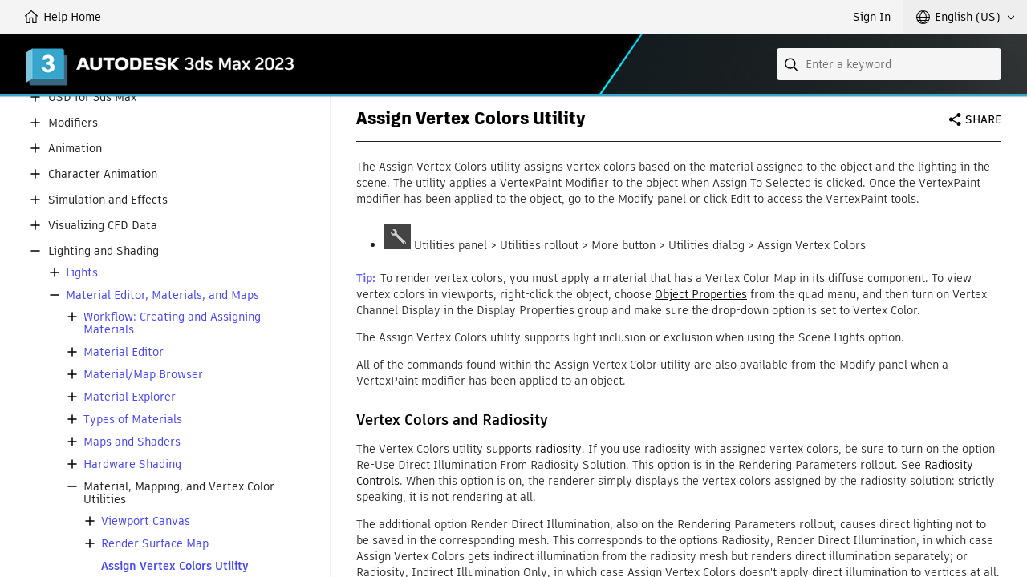

--- FILE ---
content_type: text/html; charset=UTF-8
request_url: https://help.autodesk.com/view/3DSMAX/2023/ENU/?guid=GUID-C0137D57-C170-4533-B20F-700BF01BFDFF
body_size: 2225
content:
<!doctype html>
<html>
<head>
<meta charset="utf-8">
<meta http-equiv="X-UA-Compatible" content="IE=edge">
<meta name="viewport" content="width=device-width">
<title>Help</title>
<link rel="preconnect" href="https://damassets.autodesk.com" crossorigin="anonymous">
<link rel="preconnect" href="https://swc.autodesk.com" crossorigin="anonymous">
<link rel="icon" href="https://damassets.autodesk.com/content/dam/autodesk/logos/favicon.png" type="image/png">
<link rel="icon" href="https://damassets.autodesk.com/content/dam/autodesk/logos/autodesk-symbol-32x32.svg" type="image/svg+xml" sizes="any">
<style>body,html{height:100%;padding:0;margin:0}[data-athena-component]{height:100%;position:relative}[aria-hidden=true]{display:none}@media print{body,html{height:auto;overflow:auto}}</style>
<script>var Boot=function(){var e={resources:{modules:"modules/",base:""}},n=function(e){var n=this;this._state="pending",this._promises=[];var t=function(e,t){"pending"===n._state&&(n._state=e,n._value=t,n._consume())},o=t.bind(void 0,"fullfilled"),r=t.bind(void 0,"rejected");e.call(void 0,o,r)};n.prototype.then=function(e,t){var o=this;return new n((function(n,r){o._promises.push({fullfilled:e,rejected:t,resolve:n,reject:r}),o._consume()}))},n.prototype.catch=function(e){return this.then(null,e)},n.prototype._consume=function(){var e=this,n=e._state,t=e._value;"pending"!==n&&(e._promises.forEach((function(e){setTimeout((function(){try{var o=e[n];if("function"==typeof o){var r=o(t),i=r&&r.then;"function"==typeof i?i.call(r,e.resolve,e.reject):e.resolve(r)}else{if("fullfilled"!==n)throw t;e.resolve(t)}}catch(n){e.reject(n)}}),0)})),e._promises=[])},n.resolve=function(e){return e&&"function"==typeof e.then?e:new n((function(n){n(e)}))},n.reject=function(e){return new n((function(n,t){t(e)}))},n.all=function(e){return new n((function(n,t){var o=e.length,r=new Array(o);o?e.forEach((function(e,i){e&&e.then?e.then((function(e){r[i]=e,--o||n(r)}),t):(r[i]=e,--o||n(r))})):n([])}))};var t=function(e){e=e||{};var n=new Error(e.message);return e.code&&(n.code=e.code),n.request=e.request,n},o=function(e){var n=e.url,o=e.method||"get",i=e.withCredentials,s=r(!0,{},{Accept:"application/json, text/javascript, */*; q=0.01"},e.headers||{}),a=e.data||null;return new Promise((function(e,r){var u=new XMLHttpRequest;u.open(o.toUpperCase(),n),Object.keys(s).forEach((function(e){u.setRequestHeader(e,s[e])})),u.onreadystatechange=function(){if(u&&4===u.readyState&&(0!==u.status||u.responseURL&&0===u.responseURL.indexOf("file:"))){if(u.status>=200&&u.status<300)try{e({data:JSON.parse(u.responseText),headers:u.getAllResponseHeaders&&u.getAllResponseHeaders()||null,status:u.status,statusText:u.statusText,request:u})}catch(e){r(t({message:e,request:u}))}else r(t({message:"Request failed with code "+u.status,request:u}));u=null}},u.onerror=function(){r(t({message:"Network error.",request:u})),u=null},u.ontimeout=function(){r(t({message:"Network timeout.",code:"ECONNABORTED",request:u})),u=null},i&&(u.withCredentials=i),u.send(a)}))},r=function(){var e=Array.prototype.slice.call(arguments),n="boolean"==typeof e[0]&&e.shift(),t=e.shift();return e.forEach((function(e){Object.keys(e||{}).forEach((function(o){var i=e[o];"__proto__"!==o&&(n&&t.hasOwnProperty(o)&&null!==t[o]&&"object"==typeof t[o]&&"object"==typeof i?t[o]=r(n,t[o],i):t[o]=i)}))})),t},i=function(e){return new n((function(n,t){var o=document.querySelector("head"),r=document.createElement("script");"addEventListener"in r?(r.addEventListener("load",n.bind(null,r),!1),r.addEventListener("error",t)):"onload"in r?(r.onload=n.bind(null,r),r.onerror=t):(r.onreadystatechange=function(){"loaded"!==this.readyState&&"complete"!==this.readyState||n(r)},r.onerror=t),r.setAttribute("src",e),o.appendChild(r)}))},s={boot:function(t,o){return s.objectAssignPolyfill(),n.all([s.loadPromisePolyfill()]).then((function(){return s.loadConfig("config/config.json").catch((function(e){throw window.location.search||"/"===window.location.pathname||(window.location.href="/"),e})).then((function(n){return Promise.all([s.loadCommonConfig(n.commonConfig),s.loadBannerConfig(n.banner)]).then((function(t){var o=t[0],i=t[1];return o.resources.themes&&(n.theme?o.resources.styles=o.resources.themes[n.theme]||o.resources.styles:o.resources.styles=o.resources.themes.baseline||o.resources.styles),r(!0,{},e,o,i,n)}))})).then((function(e){return s.loadFramework(e).then((function(){var n=AthenaCore.Config.productCodeFeatures[e.meta.product]||{};return r(!0,AthenaCore.Config,n,e)}))})).then((function(e){Boot.Config=e;var n=AthenaCore.Resources.getAllScripts(t);return o&&AthenaCore.Resources.getAllScripts(o),Promise.all([n,s.loadLocalization(Boot.Config)])})).catch((function(e){window.console&&window.console.error("Failed to initialize config or framework",e)}))}))},loadFramework:function(e){var n=function(n,t){if(t){return/^(?:\w+\:)?\/\/\w+/.test(n)?i(n):i(e.resources.base+e.resources.modules+n+(e.buildHash?"?"+e.buildHash:""))}return Promise.resolve()},t=n("athena-core.js",!("AthenaCore"in window)),o=n("common-core.js",!("LocalStore"in window));return Promise.all([t,o]).then((function(){return e}))},loadConfig:function(e){return o({url:e,headers:{"Cache-Control":"no-cache"}}).then((function(e){return e.data}))},loadBannerConfig:function(e){return e?new Promise((function(n){o({url:e}).then((function(e){return e.data})).then(n,n.bind(null,{}))})):Promise.resolve({})},loadCommonConfig:function(e){return e?new Promise((function(n,t){o({url:e,headers:{"Cache-Control":"no-cache"}}).then(n,(function(){return Promise.resolve({})}))})).then((function(e){return e.data||{}})):Promise.resolve({})},loadLocalization:function(e){return e.sourceLanguage!==e.meta.language||e.forceLocaleLoad?AthenaCore.Resources.getLocalization(null,e.meta.language):Promise.resolve({})},loadPromisePolyfill:function(){return window.Promise?(Promise.prototype.finally||s.finallyPolyfill(Promise),Promise.resolve()):i("https://cdn.jsdelivr.net/npm/promise-polyfill@8/dist/polyfill.min.js").catch((function(){s.finallyPolyfill(n),window.Promise=n}))},finallyPolyfill:function(e){e.prototype.finally=function(n){return"function"!=typeof n?this.then(n,n):this.then((function(t){return e.resolve(n()).then((function(){return t}))}),(function(t){return e.resolve(n()).then((function(){throw t}))}))}},objectAssignPolyfill:function(){Object.assign||(Object.assign=r.bind(null,!1))}};return{init:function(e,n){return s.boot(e,n)}}}.call(this)</script>
</head>
<body>
<script>Boot.init(["App"]).then((function(){AthenaCore.UIComponent.create("App")}))</script>
</body>
</html>


--- FILE ---
content_type: text/html; charset=UTF-8
request_url: https://help.autodesk.com/cloudhelp/2023/ENU/3DSMax-Lighting-Shading/files/GUID-C0137D57-C170-4533-B20F-700BF01BFDFF.htm
body_size: 7538
content:
<?xml version="1.0" encoding="UTF-8"?>
<!DOCTYPE html
  PUBLIC "-//W3C//DTD XHTML 1.0 Transitional//EN" "http://www.w3.org/TR/xhtml1/DTD/xhtml1-transitional.dtd">
<html xml:lang="en" lang="en">
<head>
<meta http-equiv="Content-Type" content="text/html; charset=utf-8"/>
<meta name="topic-type" content="reference-adsk"/>
<meta name="helpsystempath" content="/view/3DSMAX/2023/ENU/"/>
<meta name="product" content="3DSMAX"/>
<meta name="release" content="2023"/>
<meta name="book" content="GeneralUser"/>
<meta name="component" content="3DSMax-Lighting-Shading"/>
<meta name="created" content="06/12/2022"/>
<meta name="user-comments" content="disable"/>
<meta name="description" content="The Assign Vertex Colors utility assigns vertex colors based on the material assigned to the object and the lighting in the scene. The utility applies a VertexPaint Modifier to the object when Assign To Selected is clicked. Once the VertexPaint modifier has been applied to the object, go to the Modify panel or click Edit to access the VertexPaint tools."/>
<meta name="indexterm" content="assign:vertex colors utility"/>
<meta name="indexterm" content="utilities:assign vertex colors"/>
<meta name="contextid" content="TOPIC_ASSIGN_VERTEX_COLORS_UTILITY"/>
<meta name="contextid" content="TOOLS-ASSIGN_VERTEX_COLORS"/>
<meta name="modified" content="15/11/2021"/>
<meta name="topicid" content="GUID-C0137D57-C170-4533-B20F-700BF01BFDFF"/>
<meta name="language" content="ENU"/>
<title>Assign Vertex Colors Utility</title>

	<link rel="stylesheet" type="text/css" href="/view/clientframework/client.css"/>
	<script type="text/javascript" src="/view/clientframework/client.js"><!--filler--></script>
</head>
<body id="GUID-C0137D57-C170-4533-B20F-700BF01BFDFF">
<div class="head"><div class="head-block"><div class="button-info"><span id="infoline"> </span></div>
<div class="ancestry"> </div>
<div class="head-text"><h1>Assign Vertex Colors Utility</h1></div>
</div>
</div>

<div class="body referencebody-adsk" id="WS1A9193826455F5FF11D4ED1B128F2317A0838C1"><p class="shortdesc">The Assign Vertex Colors utility assigns vertex colors based on the material assigned to the object and the lighting in the scene. The utility applies a VertexPaint Modifier to the object when Assign To Selected is clicked. Once the VertexPaint modifier has been applied to the object, go to the Modify panel or click Edit to access the VertexPaint tools. 
</p>
<ul class="ul" id="GUID-C0137D57-C170-4533-B20F-700BF01BFDFF__UL_01E61D3BB9A848C69DA0046EA442B00D"><li class="li" id="GUID-C0137D57-C170-4533-B20F-700BF01BFDFF__WS73099CC142F4875513F8D121131880AB2F-7148"> 
	 <span class="ph menucascade" id="GUID-C0137D57-C170-4533-B20F-700BF01BFDFF__GUID-CA72CDA1-7F2F-4647-AD0D-5D1BBEA6C782"><span class="ph uicontrol" id="GUID-C0137D57-C170-4533-B20F-700BF01BFDFF__GUID-C1503A18-BF99-4373-95FC-6972AB92934E"><img class="image" id="GUID-C0137D57-C170-4533-B20F-700BF01BFDFF__IMAGE_BE3221801F2746D59F571F398EE966A8" height="25" src="../images/GUID-26D492F7-3E48-4209-AB7B-FEC655C6DA3D.png" width="29"/> Utilities panel</span> &gt; <span class="ph uicontrol" id="GUID-C0137D57-C170-4533-B20F-700BF01BFDFF__GUID-E85AFDEA-17F6-4720-866B-91A2D51A823E">Utilities rollout</span> &gt; <span class="ph uicontrol" id="GUID-C0137D57-C170-4533-B20F-700BF01BFDFF__GUID-FDA46E40-63CD-4716-912B-AB1BC14AB75B">More button</span> &gt; <span class="ph uicontrol" id="GUID-C0137D57-C170-4533-B20F-700BF01BFDFF__GUID-3ABB21BC-04BD-4B1F-A797-9FA3B736EC7C">Utilities dialog</span> &gt; <span class="ph uicontrol" id="GUID-C0137D57-C170-4533-B20F-700BF01BFDFF__GUID-34C90985-7B4C-4422-971F-B34A8246EB7C">Assign Vertex Colors</span></span> 
  </li>
</ul>
<div class="note tip" id="GUID-C0137D57-C170-4533-B20F-700BF01BFDFF__WS73099CC142F48755BE5C71114081FCAA9-7A37"><span class="tiptitle">Tip:</span> To render vertex colors, you must apply a material that has a Vertex Color Map in its diffuse component. To view vertex colors in viewports, right-click the object, choose 
  <a class="xref" href="https://beehive.autodesk.com/community/service/rest/cloudhelp/resource/cloudhelpchannel/guidcrossbook/jsonp?v=2023&amp;p=3DSMAX&amp;l=ENU&amp;accessmode=live&amp;guid=GUID-59F27B9D-889F-4917-A1C0-BB9B313555F1#WSF742DAB04106313322C48997112A1CEA460-8000">Object Properties</a> from the quad menu, and then turn on Vertex Channel Display in the Display Properties group and make sure the drop-down option is set to Vertex Color. 
</div>
<p class="p" id="GUID-C0137D57-C170-4533-B20F-700BF01BFDFF__WS73099CC142F4875513F8D121131880AB2F-7146">The Assign Vertex Colors utility supports light inclusion or exclusion when using the Scene Lights option. 
</p>
<p class="p" id="GUID-C0137D57-C170-4533-B20F-700BF01BFDFF__WS73099CC142F4875513F8D121131880AB2F-7145">All of the commands found within the Assign Vertex Color utility are also available from the Modify panel when a VertexPaint modifier has been applied to an object. 
</p>
<div class="section" id="GUID-C0137D57-C170-4533-B20F-700BF01BFDFF__WS1A9193826455F5FFBA679E112A6A19004-295"><h2 class="title sectiontitle">Vertex Colors and Radiosity</h2> 
   
  <p class="p" id="GUID-C0137D57-C170-4533-B20F-700BF01BFDFF__WS73099CC142F4875513F8D121131880AB2F-7144">The Vertex Colors utility supports 
	 <a class="xref" href="https://beehive.autodesk.com/community/service/rest/cloudhelp/resource/cloudhelpchannel/guidcrossbook/jsonp?v=2023&amp;p=3DSMAX&amp;l=ENU&amp;accessmode=live&amp;guid=GUID-C5A3C77B-794B-4444-9783-7F2EA11C16BD#GUID-C5A3C77B-794B-4444-9783-7F2EA11C16BD__GUID-C5A3C77B-794B-4444-9783-7F2EA11C16BD">radiosity</a>. If you use radiosity with assigned vertex colors, be sure to turn on the option Re-Use Direct Illumination From Radiosity Solution. This option is in the Rendering Parameters rollout. See 
	 <a class="xref" href="https://beehive.autodesk.com/community/service/rest/cloudhelp/resource/cloudhelpchannel/guidcrossbook/jsonp?v=2023&amp;p=3DSMAX&amp;l=ENU&amp;accessmode=live&amp;guid=GUID-D76A0212-7F3D-466C-8FE0-295475C39E99#GUID-D76A0212-7F3D-466C-8FE0-295475C39E99__GUID-D76A0212-7F3D-466C-8FE0-295475C39E99">Radiosity Controls</a>. When this option is on, the renderer simply displays the vertex colors assigned by the radiosity solution: strictly speaking, it is not rendering at all. 
  </p>
 
  <p class="p" id="GUID-C0137D57-C170-4533-B20F-700BF01BFDFF__WS73099CC142F4875513F8D121131880AB2F-7142">The additional option Render Direct Illumination, also on the Rendering Parameters rollout, causes direct lighting not to be saved in the corresponding mesh. This corresponds to the options Radiosity, Render Direct Illumination, in which case Assign Vertex Colors gets indirect illumination from the radiosity mesh but renders direct illumination separately; or Radiosity, Indirect Illumination Only, in which case Assign Vertex Colors doesn't apply direct illumination to vertices at all. 
  </p>
 
</div>
<div class="section" id="GUID-C0137D57-C170-4533-B20F-700BF01BFDFF__WS1A9193826455F5FF103859C11318F51BDD-29D2"><h2 class="title sectiontitle">Procedures</h2> 
   
  <p class="li listintro" id="GUID-C0137D57-C170-4533-B20F-700BF01BFDFF__WS1A9193826455F5FFBA679E112A6A19004-293">To use the Assign Vertex Colors utility:</p>
<ol class="ol" id="GUID-C0137D57-C170-4533-B20F-700BF01BFDFF__WS1A9193826455F5FFBA679E112A6A19004-294"><li class="li" id="GUID-C0137D57-C170-4533-B20F-700BF01BFDFF__WS73099CC142F487551FACE55114134B88B11FC9">Assign materials to the objects you want to affect. These can be mapped or unmapped materials. 
	 </li>
<li class="li" id="GUID-C0137D57-C170-4533-B20F-700BF01BFDFF__WS73099CC142F487551FACE55114134B88B11FCA">Light the objects. 
	 </li>
<li class="li" id="GUID-C0137D57-C170-4533-B20F-700BF01BFDFF__WS73099CC142F487551FACE55114134B88B11FCB">Select the objects you want to affect. 
	 </li>
<li class="li" id="GUID-C0137D57-C170-4533-B20F-700BF01BFDFF__WS73099CC142F487551FACE55114134B88B11FCC">Open the Object Properties dialog for each object, click to turn off the By Layer button, turn on 
		<strong class="ph b" id="GUID-C0137D57-C170-4533-B20F-700BF01BFDFF__GUID-45A0E88A-9892-477E-A47E-6A3EE671D1B0">Vertex Channel Display</strong>, and click OK. 
	 </li>
<li class="li" id="GUID-C0137D57-C170-4533-B20F-700BF01BFDFF__WS73099CC142F487551FACE55114134B88B11FCD">Expand the Display Properties rollout in the Display panel and turn on Vertex Colors. 
	 </li>
<li class="li" id="GUID-C0137D57-C170-4533-B20F-700BF01BFDFF__WS73099CC142F487551FACE55114134B88B11FCE">Access the Assign Vertex Colors utility. 
	 </li>
<li class="li" id="GUID-C0137D57-C170-4533-B20F-700BF01BFDFF__WS73099CC142F487551FACE55114134B88B11FCF">Choose one of the Light Model options. 
	 </li>
<li class="li" id="GUID-C0137D57-C170-4533-B20F-700BF01BFDFF__WS73099CC142F487551FACE55114134B88B11FD0">Choose one of the Color Assignment choices. 
	 </li>
<li class="li" id="GUID-C0137D57-C170-4533-B20F-700BF01BFDFF__WS73099CC142F487551FACE55114134B88B11FD1">Click Assign to Selected. 
		<p class="p" id="GUID-C0137D57-C170-4533-B20F-700BF01BFDFF__WS73099CC142F4875513F8D121131880AB2F-713F">VertexPaint modifiers are applied to the selected objects, and the vertex colors for the objects are taken from their materials and from the lighting in the scene, depending on the options you choose under Light Model. 
		</p>
 
		<p class="p" id="GUID-C0137D57-C170-4533-B20F-700BF01BFDFF__WS73099CC142F4875513F8D121131880AB2F-713E">Changing the material or the lighting in the scene won’t change the vertex colors. To do this, click the Update All button. 
		</p>
 
		<div class="note note" id="GUID-C0137D57-C170-4533-B20F-700BF01BFDFF__WS73099CC142F48755BE5C71114081FCAA9-7A36"><span class="notetitle">Note:</span> The new vertex colors are stored in the Vertex Paint modifier. If you want to access them, go to the Modify panel and access the parameters in the rollouts there. You can also use the tools found in the Vertex Paint floating dialog to create layers, paint, blur or adjust color. The Vertex Paint floater launches when you go to the Modify panel and the object is selected. 
		</div>
 
	 </li>
</ol>
 
  <p class="li listintro" id="GUID-C0137D57-C170-4533-B20F-700BF01BFDFF__WS1A9193826455F5FFBA679E112A6A19004-291">Example: To use the Assign Vertex Colors utility on a specific object:</p>
<ol class="ol" id="GUID-C0137D57-C170-4533-B20F-700BF01BFDFF__WS1A9193826455F5FFBA679E112A6A19004-292"><li class="li" id="GUID-C0137D57-C170-4533-B20F-700BF01BFDFF__WS73099CC142F487551FACE55114134B88B11FD2">Create a sphere with 24 segments. 
	 </li>
<li class="li" id="GUID-C0137D57-C170-4533-B20F-700BF01BFDFF__WS73099CC142F487551FACE55114134B88B11FD3">Apply a mapped material to the sphere, and turn on Show Map In Viewports. 
		<p class="p" id="GUID-C0137D57-C170-4533-B20F-700BF01BFDFF__WS73099CC142F4875513F8D121131880AB2F-713D">The mapped sphere is displayed in the viewport. 
		</p>
 
	 </li>
<li class="li" id="GUID-C0137D57-C170-4533-B20F-700BF01BFDFF__WS73099CC142F487551FACE55114134B88B11FD4">Apply a mapped material to the sphere. 
		<div class="note note" id="GUID-C0137D57-C170-4533-B20F-700BF01BFDFF__WS73099CC142F48755BE5C71114081FCAA9-7A35"><span class="notetitle">Note:</span> Choose a simple, well-defined map with large, easily-distinguished areas. 
		</div>
 
	 </li>
<li class="li" id="GUID-C0137D57-C170-4533-B20F-700BF01BFDFF__WS73099CC142F487551FACE55114134B88B11FD6">Open the Object Properties dialog for the sphere, and if the button on the right side of the Display Properties group reads “By Layer,” click it so it says “By Object.” Also in the Display Properties group, turn on 
		<strong class="ph b" id="GUID-C0137D57-C170-4533-B20F-700BF01BFDFF__GUID-CD1742DE-1CA2-403C-B195-EB921A564F30">Vertex Channel Display</strong> and click OK. 
	 </li>
<li class="li" id="GUID-C0137D57-C170-4533-B20F-700BF01BFDFF__WS1A9193826455F5FF11D4ED1B128F2317A0843D2">The sphere turns white because you're now displaying its vertex colors, and they're all white as a default. 
	 </li>
<li class="li" id="GUID-C0137D57-C170-4533-B20F-700BF01BFDFF__WS73099CC142F487551FACE55114134B88B11FD7">With the sphere selected, open the Assign Vertex Colors utility. 
	 </li>
<li class="li" id="GUID-C0137D57-C170-4533-B20F-700BF01BFDFF__WS73099CC142F487551FACE55114134B88B11FD8">Choose Shaded and turn on Use Maps. 
	 </li>
<li class="li" id="GUID-C0137D57-C170-4533-B20F-700BF01BFDFF__WS73099CC142F487551FACE55114134B88B11FD9">Turn on Mapping. 
	 </li>
<li class="li" id="GUID-C0137D57-C170-4533-B20F-700BF01BFDFF__WS73099CC142F487551FACE55114134B88B11FDA">Click Assign To Selected. 
		<p class="p" id="GUID-C0137D57-C170-4533-B20F-700BF01BFDFF__WS73099CC142F4875513F8D121131880AB2F-713C">A blurred version of the mapping appears on the sphere. The vertices are now colored based on the material and the lighting in the scene. The mapping is blurred because the resolution of the mesh at 24 segments is much lower than the pixel resolution of the map. 
		</p>
 
	 </li>
<li class="li" id="GUID-C0137D57-C170-4533-B20F-700BF01BFDFF__WS73099CC142F487551FACE55114134B88B11FDB">Go to the 
		<img class="image" id="GUID-C0137D57-C170-4533-B20F-700BF01BFDFF__IMAGE_6519F5D10F8745618B87155BDB83B804" height="25" src="../images/GUID-00A9C3E8-5814-4255-A1E2-8DB5CFC5D439.png" width="29"/> Modify panel and note the VertexPaint modifier. 
	 </li>
<li class="li" id="GUID-C0137D57-C170-4533-B20F-700BF01BFDFF__WS73099CC142F487551FACE55114134B88B11FDC">Move down in the stack to the creation parameters, click Yes at the warning prompt, and increase the Segments to 
		<strong class="ph b" id="GUID-C0137D57-C170-4533-B20F-700BF01BFDFF__GUID-2DFC4695-D603-44C7-AD9D-F3AD10D92658">70</strong>. 
		<p class="p" id="GUID-C0137D57-C170-4533-B20F-700BF01BFDFF__WS73099CC142F4875513F8D121131880AB2F-713B">The new vertices shift the already assigned vertices. 
		</p>
 
	 </li>
<li class="li" id="GUID-C0137D57-C170-4533-B20F-700BF01BFDFF__WS73099CC142F487551FACE55114134B88B11FDD">Return to the VertexPaint level of the stack, and click Assign in the Assign Vertex Colors rollout. Had we returned to the Utilities panel, we would have added another Vertex Paint modifier to the stack; clicking Assign in the VertexPaint Modifier only updates that modifier. 
		<div class="note tip" id="GUID-C0137D57-C170-4533-B20F-700BF01BFDFF__WS73099CC142F48755BE5C71114081FCAA9-7A33"><span class="tiptitle">Tip:</span> Vertex colors will only show up in a rendered scene if you assign the Vertex Color map to the diffuse channel. However, if you do this, you can't properly update your vertex colors with the Assign Vertex Colors utility. The solution is to assign a Blend material to your object. Assign the straight diffuse bitmap to Material 1, and the Vertex Color map to Material 2 of the Blend. Switch to 100 percent of Material 2 when rendering, and 100 percent of Material 1 when updating the vertex colors. 
		</div>
 
	 </li>
</ol>
 
</div>
<div class="section" id="GUID-C0137D57-C170-4533-B20F-700BF01BFDFF__WS1A9193826455F5FF103859C11318F51BDD-29D1"><h2 class="title sectiontitle">Interface</h2> 
   
  <div class="fig fignone" id="GUID-C0137D57-C170-4533-B20F-700BF01BFDFF__WS1A9193826455F5FFBA679E112A6A19004-290"><img class="image" id="GUID-C0137D57-C170-4533-B20F-700BF01BFDFF__IMAGE_AD3F0A4EC3C74946B560DE758C669E78" height="680" src="../images/GUID-69F8DE89-F057-409B-813D-4695E4F186C9.png" width="172"/></div>
 
   <div class="section" id="GUID-C0137D57-C170-4533-B20F-700BF01BFDFF__GUID-6928EA9A-3BCF-44A4-A282-FEAA24811A7C"><div class="section" id="GUID-C0137D57-C170-4533-B20F-700BF01BFDFF__GUID-7F4086F4-F045-42A1-9F05-B6F6884CE264"><h4 class="title sectiontitle">Channel group</h4><p class="p" id="GUID-C0137D57-C170-4533-B20F-700BF01BFDFF__WS73099CC142F4875513F8D121131880AB2F-713A">Here you'll find tools to choose which channel type the vertex color utility will assign. If you choose map channel, you can also specify the map channel ID number. 
  </p>
<div class="fig fignone" id="GUID-C0137D57-C170-4533-B20F-700BF01BFDFF__WS1A9193826455F5FFBA679E112A6A19004-28E"><img class="image" id="GUID-C0137D57-C170-4533-B20F-700BF01BFDFF__IMAGE_3683E887FF7048DC965C35EEB851A0E8" height="132" src="../images/GUID-451F3904-F0A0-49F7-8FC4-06969A697631.png" width="158"/></div>
<ul class="ul" id="GUID-C0137D57-C170-4533-B20F-700BF01BFDFF__WS1A9193826455F5FFBA679E112A6A19004-28D"><li class="li" id="GUID-C0137D57-C170-4533-B20F-700BF01BFDFF__WS73099CC142F487551FACE55114134B88B11FDE"><strong class="ph b" id="GUID-C0137D57-C170-4533-B20F-700BF01BFDFF__GUID-06C26D26-BC2E-4907-9F4A-8C734565DB66">Vertex Color</strong> Choose this to assign a vertex color layer. 
	 </li>
<li class="li" id="GUID-C0137D57-C170-4533-B20F-700BF01BFDFF__WS73099CC142F487551FACE55114134B88B11FDF"><strong class="ph b" id="GUID-C0137D57-C170-4533-B20F-700BF01BFDFF__GUID-6DEAFABF-27B7-4F3E-A8DF-71BC534D4349">Vertex Illum</strong> Choose this to assign a vertex lighting layer. 
	 </li>
<li class="li" id="GUID-C0137D57-C170-4533-B20F-700BF01BFDFF__WS73099CC142F487551FACE55114134B88B11FE0"><strong class="ph b" id="GUID-C0137D57-C170-4533-B20F-700BF01BFDFF__GUID-77CB1EBE-6EE1-4CDA-9AEB-5B9FD37DD6A2">Vertex Alpha</strong> Choose this to assign a vertex transparency layer. 
	 </li>
<li class="li" id="GUID-C0137D57-C170-4533-B20F-700BF01BFDFF__WS73099CC142F487551FACE55114134B88B11FE1"><strong class="ph b" id="GUID-C0137D57-C170-4533-B20F-700BF01BFDFF__GUID-0B8E6F22-3B80-440A-83FC-E08564A7B69F">Map Channel</strong> Choose this to assign a specifically numbered map channel.<div class="section" id="GUID-C0137D57-C170-4533-B20F-700BF01BFDFF__GUID-0416B16F-A6D1-4F48-A270-7336DD22875D"><dl class="dl" id="GUID-C0137D57-C170-4533-B20F-700BF01BFDFF__GUID-0416B16F-A6D1-4F48-A270-7336DD22875D"><dt class="dt dlterm">Map channel spinner</dt>
<dd class="dd" id="GUID-C0137D57-C170-4533-B20F-700BF01BFDFF__WS1A9193826455F5FF-4855151011E1D0EC60D1A50"> 
		<p class="p" id="GUID-C0137D57-C170-4533-B20F-700BF01BFDFF__WS1A9193826455F5FF1DBC298511635BEA8754F8B">Use this to define the channel number. Available only when Map Channel is chosen. 
		</p>
 </dd>
</dl>
</div>
 
	 </li>
</ul>
<dl class="dl" id="GUID-C0137D57-C170-4533-B20F-700BF01BFDFF__GUID-7F4086F4-F045-42A1-9F05-B6F6884CE264"><dt class="dt dlterm">Name</dt>
<dd class="dd" id="GUID-C0137D57-C170-4533-B20F-700BF01BFDFF__WS1A9193826455F5FF-4855151011E1D0EC60D1A51"> If a channel has a name defined, it will appear here. Channels can be named using the 
  <a class="xref" href="GUID-5945F5FC-0D14-48BF-B2C5-31CE6C4DCB05.htm" title="The Channel Info utility gives game artists and others direct access to objects' channel information that might not otherwise be easily available. All objects in 3ds Max have mapping channels, which hold information pertinent to texture mapping as well as vertex color, illumination, and alpha. Mesh objects also have geometry and vertex-selection channels. The Channel Info utility lets you view an object's channels, give them meaningful names, delete unused channels, and copy information between channels.">Channel Info Utility</a>. 
  <div class="note note" id="GUID-C0137D57-C170-4533-B20F-700BF01BFDFF__WS73099CC142F48755BE5C71114081FCAA9-7A32"><span class="notetitle">Note:</span> Although the Color, Illum, and Alpha channels have specific names, in fact 
	 <span class="ph msgph prodname" id="GUID-C0137D57-C170-4533-B20F-700BF01BFDFF__GUID-5AE2AC59-C8FE-4CDD-AD35-9E0BC188B09F">3ds Max</span> does not enforce what kind of data is saved in them, and any of the three channels can contain four-channel (RGBA) vertex color data. 
  </div>
 </dd>
</dl>
</div>
<div class="section" id="GUID-C0137D57-C170-4533-B20F-700BF01BFDFF__GUID-093D73BC-67C4-4704-9779-9C3FF1F60F02"><h4 class="title sectiontitle">Light Model group</h4><p class="p" id="GUID-C0137D57-C170-4533-B20F-700BF01BFDFF__WS73099CC142F4875513F8D121131880AB2F-7137">Provides options that let you specify how the surface of the object appears to be illuminated. 
  </p>
<div class="fig fignone" id="GUID-C0137D57-C170-4533-B20F-700BF01BFDFF__WS1A9193826455F5FFBA679E112A6A19004-28B"><img class="image" id="GUID-C0137D57-C170-4533-B20F-700BF01BFDFF__IMAGE_591219513F354BB4ACBF5521D60439A0" height="98" src="../images/GUID-59912448-88FE-4BB1-8D91-F323FBBEDF7A.png" width="161"/></div>
<ul class="ul" id="GUID-C0137D57-C170-4533-B20F-700BF01BFDFF__WS1A9193826455F5FFBA679E112A6A19004-28A"><li class="li" id="GUID-C0137D57-C170-4533-B20F-700BF01BFDFF__WS73099CC142F487551FACE55114134B88B11FE2"><strong class="ph b" id="GUID-C0137D57-C170-4533-B20F-700BF01BFDFF__GUID-63D05286-3CD1-4766-AE5E-0EE32B2A4861">Lighting + Diffuse</strong> Uses the current scene lighting and materials to affect the vertex colors. 
	 </li>
<li class="li" id="GUID-C0137D57-C170-4533-B20F-700BF01BFDFF__WS73099CC142F487551FACE55114134B88B11FE3"><strong class="ph b" id="GUID-C0137D57-C170-4533-B20F-700BF01BFDFF__GUID-6EE05F9F-F79F-47ED-BA2A-ABB2FEF52E2B">Lighting Only</strong> Uses only lighting to assign vertex colors, ignoring material properties. 
		<p class="p" id="GUID-C0137D57-C170-4533-B20F-700BF01BFDFF__WS73099CC142F4875513F8D121131880AB2F-7136">When this option is chosen, Shadows and Mapping are disabled on the Rendering Options rollout. 
		</p>
 
	 </li>
<li class="li" id="GUID-C0137D57-C170-4533-B20F-700BF01BFDFF__WS73099CC142F487551FACE55114134B88B11FE4"><strong class="ph b" id="GUID-C0137D57-C170-4533-B20F-700BF01BFDFF__GUID-E3E127F5-5198-4144-A1EA-0AF9D94D9A8B">Diffuse</strong> Uses the material's diffuse color, ignoring the lighting. 
	 </li>
</ul>
</div>
<div class="section" id="GUID-C0137D57-C170-4533-B20F-700BF01BFDFF__GUID-F312850A-8E01-4032-AAC2-FC3D9DE51FC4"><h4 class="title sectiontitle">Color Assignment group</h4><p class="p" id="GUID-C0137D57-C170-4533-B20F-700BF01BFDFF__WS73099CC142F4875513F8D121131880AB2F-7135">Lets you specify how colors are interpolated across surfaces. 
  </p>
<div class="fig fignone" id="GUID-C0137D57-C170-4533-B20F-700BF01BFDFF__WS1A9193826455F5FFBA679E112A6A19004-288"><img class="image" id="GUID-C0137D57-C170-4533-B20F-700BF01BFDFF__IMAGE_D3E3B1D3A04747C6B7DE301A0DF5E8BC" height="75" src="../images/GUID-C71FB970-C27A-4A6D-8D0C-BD4B8314F973.png" width="158"/></div>
<ul class="ul" id="GUID-C0137D57-C170-4533-B20F-700BF01BFDFF__WS1A9193826455F5FFBA679E112A6A19004-287"><li class="li" id="GUID-C0137D57-C170-4533-B20F-700BF01BFDFF__WS73099CC142F487551FACE55114134B88B11FE5"><strong class="ph b" id="GUID-C0137D57-C170-4533-B20F-700BF01BFDFF__GUID-AC743AF5-8594-4831-8121-F53D06C4D333">Color by Face</strong> (The default.) Colors are interpolated between the center of each face. 
		<p class="p" id="GUID-C0137D57-C170-4533-B20F-700BF01BFDFF__WS73099CC142F4875513F8D121131880AB2F-7134">Color By Face samples fewer points, so it is the quicker method. On the other hand, results are less accurate. 
		</p>
 
	 </li>
<li class="li" id="GUID-C0137D57-C170-4533-B20F-700BF01BFDFF__WS73099CC142F487551FACE55114134B88B11FE6"><strong class="ph b" id="GUID-C0137D57-C170-4533-B20F-700BF01BFDFF__GUID-F17730D6-5DA7-4CFF-9859-C0EF32E55C89">Color by Vertex</strong> Colors are interpolated between vertices. 
		<p class="p" id="GUID-C0137D57-C170-4533-B20F-700BF01BFDFF__WS73099CC142F4875513F8D121131880AB2F-7133">For each face, this method uses three points instead of one, so it is slower but usually more accurate. An exception can occur when an object's shadow falls between two vertices: In such a case, the object should occlude lighting, but because only vertices are taken into account, the shadow is not calculated and a “light leak” occurs. 
		</p>
 
	 </li>
</ul>
</div>
<div class="section" id="GUID-C0137D57-C170-4533-B20F-700BF01BFDFF__GUID-58FAB87F-87EF-474C-B76B-B55E8DEEC88C"><h4 class="title sectiontitle">Rendering Options group</h4><p class="p" id="GUID-C0137D57-C170-4533-B20F-700BF01BFDFF__WS73099CC142F4875513F8D121131880AB2F-7132">The options in this group let you choose whether to include shadows, texture maps, or a radiosity solution in vertex colors. 
  </p>
<div class="note note" id="GUID-C0137D57-C170-4533-B20F-700BF01BFDFF__WS73099CC142F48755BE5C71114081FCAA9-7A31"><span class="notetitle">Note:</span> You can save a radiosity solution in vertex colors, but not 
	 <a class="xref" href="https://beehive.autodesk.com/community/service/rest/cloudhelp/resource/cloudhelpchannel/guidcrossbook/jsonp?v=2023&amp;p=3DSMAX&amp;l=ENU&amp;accessmode=live&amp;guid=GUID-27F990DA-E4FA-4949-A073-9AA608EA44DF">Light Tracer</a> illumination, which is not stored in the scene's geometry. 
  </div>
<div class="fig fignone" id="GUID-C0137D57-C170-4533-B20F-700BF01BFDFF__WS1A9193826455F5FFBA679E112A6A19004-285"><img class="image" id="GUID-C0137D57-C170-4533-B20F-700BF01BFDFF__IMAGE_4C940E176CAB474CA080F7250BA5AF40" height="273" src="../images/GUID-D4B967F0-021D-4AB1-99D9-D8EC8669AA41.png" width="161"/></div>
<dl class="dl" id="GUID-C0137D57-C170-4533-B20F-700BF01BFDFF__GUID-58FAB87F-87EF-474C-B76B-B55E8DEEC88C"><dt class="dt dlterm">Shadows</dt>
<dd class="dd" id="GUID-C0137D57-C170-4533-B20F-700BF01BFDFF__WS1A9193826455F5FF-4855151011E1D0EC60D1A52"> When on, shadows are used when the vertices are shaded. Default=off. 
  <div class="note tip" id="GUID-C0137D57-C170-4533-B20F-700BF01BFDFF__WS73099CC142F48755BE5C71114081FCAA9-7A30"><span class="tiptitle">Tip:</span> You can soften the shadow edge by using the VertexPaint modifier's Paint or Blur tools. 
  </div>
 </dd>
</dl>
</div>
<dl class="dl" id="GUID-C0137D57-C170-4533-B20F-700BF01BFDFF__GUID-6928EA9A-3BCF-44A4-A282-FEAA24811A7C"><dt class="dt dlterm">Mapping</dt>
<dd class="dd" id="GUID-C0137D57-C170-4533-B20F-700BF01BFDFF__WS1A9193826455F5FF-4855151011E1D0EC60D1A53"> When on, texture maps are used when the vertices are shaded. Default=off. </dd>
</dl>
<div class="section" id="GUID-C0137D57-C170-4533-B20F-700BF01BFDFF__GUID-DA6CC123-E460-4B42-8DAB-A1D7AE70087A"><h4 class="title sectiontitle">[radiosity options]</h4><p class="p" id="GUID-C0137D57-C170-4533-B20F-700BF01BFDFF__WS73099CC142F4875513F8D121131880AB2F-712F">The radio buttons specify how to use radiosity data. 
  </p>
<ul class="ul" id="GUID-C0137D57-C170-4533-B20F-700BF01BFDFF__WS1A9193826455F5FFBA679E112A6A19004-284"><li class="li" id="GUID-C0137D57-C170-4533-B20F-700BF01BFDFF__WS73099CC142F487551FACE55114134B88B11FE7"><strong class="ph b" id="GUID-C0137D57-C170-4533-B20F-700BF01BFDFF__GUID-179D62C5-8642-4B6B-A389-D358EDA7BB08">No Radiosity</strong> (The default.) Do not use the radiosity solution when assigning vertex colors. 
		<div class="note note" id="GUID-C0137D57-C170-4533-B20F-700BF01BFDFF__WS73099CC142F48755BE5C71114081FCAA9-7A2F"><span class="notetitle">Note:</span> This option is the only one available unless a 
		  <a class="xref" href="https://beehive.autodesk.com/community/service/rest/cloudhelp/resource/cloudhelpchannel/guidcrossbook/jsonp?v=2023&amp;p=3DSMAX&amp;l=ENU&amp;accessmode=live&amp;guid=GUID-C5A3C77B-794B-4444-9783-7F2EA11C16BD#GUID-C5A3C77B-794B-4444-9783-7F2EA11C16BD__GUID-C5A3C77B-794B-4444-9783-7F2EA11C16BD">radiosity solution</a> is present in the scene. 
		</div>
 
	 </li>
<li class="li" id="GUID-C0137D57-C170-4533-B20F-700BF01BFDFF__WS73099CC142F487551FACE55114134B88B11FE8"><strong class="ph b" id="GUID-C0137D57-C170-4533-B20F-700BF01BFDFF__GUID-A055B61F-0329-48E6-A88D-B5283B0A9191">Radiosity, Reuse Direct Illum. from Solution</strong> Includes radiosity in the vertex color assignments, and uses the direct illumination from the solution. 
		<p class="p" id="GUID-C0137D57-C170-4533-B20F-700BF01BFDFF__WS73099CC142F4875513F8D121131880AB2F-712E">This is comparable to the choice Re-Use Direct Illumination From Radiosity Solution on the 
		  <a class="xref" href="https://beehive.autodesk.com/community/service/rest/cloudhelp/resource/cloudhelpchannel/guidcrossbook/jsonp?v=2023&amp;p=3DSMAX&amp;l=ENU&amp;accessmode=live&amp;guid=GUID-D0F1351F-2339-4FD0-B88A-0533241E975A#GUID-D0F1351F-2339-4FD0-B88A-0533241E975A__GUID-D0F1351F-2339-4FD0-B88A-0533241E975A">Rendering Parameters rollout</a>. 
		</p>
 
		<p class="p" id="GUID-C0137D57-C170-4533-B20F-700BF01BFDFF__WS73099CC142F4875513F8D121131880AB2F-712D">This choice disables the Shadows toggle, because shadows don't need to be recomputed. 
		</p>
 
	 </li>
<li class="li" id="GUID-C0137D57-C170-4533-B20F-700BF01BFDFF__WS73099CC142F487551FACE55114134B88B11FE9"><strong class="ph b" id="GUID-C0137D57-C170-4533-B20F-700BF01BFDFF__GUID-F3A4375B-9161-4569-B761-E2F246C8C789">Radiosity, Render Direct Illumination</strong> Includes radiosity in the vertex color assignments, but uses a separate pass to render direct illumination. 
		<p class="p" id="GUID-C0137D57-C170-4533-B20F-700BF01BFDFF__WS73099CC142F4875513F8D121131880AB2F-712C">This is comparable to the choice Render Direct Illumination on the 
		  <a class="xref" href="https://beehive.autodesk.com/community/service/rest/cloudhelp/resource/cloudhelpchannel/guidcrossbook/jsonp?v=2023&amp;p=3DSMAX&amp;l=ENU&amp;accessmode=live&amp;guid=GUID-D0F1351F-2339-4FD0-B88A-0533241E975A#GUID-D0F1351F-2339-4FD0-B88A-0533241E975A__GUID-D0F1351F-2339-4FD0-B88A-0533241E975A">Rendering Parameters rollout</a>. 
		</p>
 
	 </li>
<li class="li" id="GUID-C0137D57-C170-4533-B20F-700BF01BFDFF__WS73099CC142F487551FACE55114134B88B11FEA"><strong class="ph b" id="GUID-C0137D57-C170-4533-B20F-700BF01BFDFF__GUID-6E5596BD-B966-404D-9287-254E0C5DA17C">Radiosity, Indirect Illum. Only</strong> Includes only indirect illumination from the radiosity solution in the vertex color assignments. 
		<p class="p" id="GUID-C0137D57-C170-4533-B20F-700BF01BFDFF__WS73099CC142F4875513F8D121131880AB2F-712B">This choice disables the Shadows toggle, because shadows don't need to be recomputed. 
		</p>
 
	 </li>
</ul>
<dl class="dl" id="GUID-C0137D57-C170-4533-B20F-700BF01BFDFF__GUID-DA6CC123-E460-4B42-8DAB-A1D7AE70087A"><dt class="dt dlterm">Reminder field</dt>
<dd class="dd" id="GUID-C0137D57-C170-4533-B20F-700BF01BFDFF__WS1A9193826455F5FF-4855151011E1D0EC60D1A54"> Displays a message that says whether regathering is enabled or disabled. Regathering provides the most accurate radiosity results, but it can add considerable time to radiosity calculations. </dd>
<dt class="dt dlterm">Radiosity Setup</dt>
<dd class="dd" id="GUID-C0137D57-C170-4533-B20F-700BF01BFDFF__WS1A9193826455F5FF-4855151011E1D0EC60D1A55"> Click to display the 
  <a class="xref" href="https://beehive.autodesk.com/community/service/rest/cloudhelp/resource/cloudhelpchannel/guidcrossbook/jsonp?v=2023&amp;p=3DSMAX&amp;l=ENU&amp;accessmode=live&amp;guid=GUID-8D21416E-DF57-4D1F-B141-29C1D30612BF">Advanced Lighting panel</a> of the Render Setup dialog, where you can set up and generate a radiosity solution. </dd>
</dl>
</div>
<dl class="dl" id="GUID-C0137D57-C170-4533-B20F-700BF01BFDFF__GUID-6928EA9A-3BCF-44A4-A282-FEAA24811A7C"><dt class="dt dlterm">Assign to Selected</dt>
<dd class="dd" id="GUID-C0137D57-C170-4533-B20F-700BF01BFDFF__WS1A9193826455F5FF-4855151011E1D0EC60D1A56"> Assigns vertex colors to the selected objects based on the assigned material, and the choices specified in the preceding group boxes. Assign to Selected creates a VertexPaint modifier and adds it to the stack of the selected objects. </dd>
<dt class="dt dlterm">Edit</dt>
<dd class="dd" id="GUID-C0137D57-C170-4533-B20F-700BF01BFDFF__WS1A9193826455F5FF-4855151011E1D0EC60D1A57">Switches to the assigned VertexPaint modifier and opens its interface on the Modify panel, as well as the 
  <a class="xref" href="https://beehive.autodesk.com/community/service/rest/cloudhelp/resource/cloudhelpchannel/guidcrossbook/jsonp?v=2023&amp;p=3DSMAX&amp;l=ENU&amp;accessmode=live&amp;guid=GUID-C6746472-B239-45F1-B8F0-38420ACD7399">VertexPaint Paintbox</a>, the floating dialog that holds the vertex painting tools. 
  <p class="p" id="GUID-C0137D57-C170-4533-B20F-700BF01BFDFF__WS73099CC142F4875513F8D121131880AB2F-7125">This button is unavailable if you haven't yet clicked Assign To Selected. 
  </p>
 </dd>
</dl>
</div>
 
</div>
</div>
<div class="related-links">
<div class="familylinks">
<div class="parentlink"><strong>Parent topic:</strong> <a class="link" href="GUID-0988C119-B9A5-474E-9AAB-E0DE5D79B9F0.htm" title="Materials describe how an object reflects or transmits light. Within a material, maps can simulate textures, applied designs, reflections, refractions, and other effects. (Maps can also serve as environments and projections from lights.)">Material Editor, Materials, and Maps</a></div>
</div>
<div class="relinfo relref"><h4 class="related">Related Reference</h4>
<ul><li><a class="link" href="https://beehive.autodesk.com/community/service/rest/cloudhelp/resource/cloudhelpchannel/guidcrossbook/jsonp?v=2023&amp;p=3DSMAX&amp;l=ENU&amp;accessmode=live&amp;guid=GUID-D8D278F1-D5ED-4961-801A-A970C0CBCB87">General Panel (Object Properties Dialog)</a></li><li><a class="link" href="GUID-2701B80A-9335-4E45-859F-11D5EC1CB76B.htm" title="Vertex Color map makes any vertex coloring applied to an object available for rendering. You can assign vertex colors using the VertexPaint Modifier, the Assign Vertex Colors utility, or the vertex controls for an editable mesh, editable patch, or editable poly.">Vertex Color Map</a></li><li><a class="link" href="https://beehive.autodesk.com/community/service/rest/cloudhelp/resource/cloudhelpchannel/guidcrossbook/jsonp?v=2023&amp;p=3DSMAX&amp;l=ENU&amp;accessmode=live&amp;guid=GUID-EADD121F-482F-4387-8D6C-0548533E4F56">VertexPaint Modifier</a></li></ul></div>
</div>

</body>
</html>

--- FILE ---
content_type: application/javascript
request_url: https://help.autodesk.com/view/athena/lib/prettify/lang-maxscript.js
body_size: 45083
content:
PR.registerLangHandler(PR.createSimpleLexer([[PR.PR_PLAIN,/^[\t\n\r \xA0]+/,null,"\t\n\r  "],["pathn",/^\$(?:\'.*\'|[A-Za-z0-9_\/\*\?\.]*)/,null,"$"],["verb",/^(?:@\"(?:[^\"\\]|\\[\s\S])*(?:\"|$)|\'(?:[^\'\\]|\\[\s\S])*(?:\'|$))/,null,"@"],[PR.PR_STRING,/^(?:\"(?:[^\"\\]|\\[\s\S])*(?:\"|$)|\'(?:[^\'\\]|\\[\s\S])*(?:\'|$))/,null,"\"'"]],[[PR.PR_COMMENT,/^--[^\r\n]*/],[PR.PR_COMMENT,/^\/\*[^*]*\*+(?:[^\/*][^*]*\*+)*\//],["namev",/^#[\w]+/i,null],["param",/^(?:[\w]*:)/],[PR.PR_PLAIN,/^(?:<.*?>)/i,null],["kwd1",/^(?:and|animate|as|about|at|attributes|by|collect|case|continue|catch|coordsys|do|dropscript|else|exit|for|from|function|fn|global|if|in|local|macroscript|mapped|max|not|or|of|on|off|parameters|persistent|plugin|private|public|rcmenu|return|rollout|struct|set|then|throw|to|tool|try|utility|undo|while|where|with|when)\b/i,null],["kwd2",/^(?:group|label|button|edittext|combobox|dropdownlist|listbox|spinner|slider|pickbutton|radiobuttons|checkbox|checkbutton|colorpicker|bitmap|mapbutton|materialbutton|subrollout|activexcontrol|angle|groupbox|imgtag|hyperlink|progressbar|timer|multilistbox|curvecontrol|dotnetcontrol|utility|struct|rollout|fn|function|on|plugin|tool|rcmennu|macroscript|mapped|attributes|with|set)\b/i,null],["kwd3",/^(?:bindspacewarp|getfilenametype|getdialogsize|setreactionfalloff|shelllaunch|tanh|setgroupopen|setkeystepsusetrans|releaseoleobject|lockaxistripods|networklicensestatusmanager.isbusy|networklicensestatusmanager.setbusy|networklicensestatusmanager.lock|networklicensestatusmanager.unlock|networklicensestatusmanager.islocked|networklicensestatusmanager.ispaused|networklicensestatusmanager.getlaststampduration|networklicensestatusmanager.gettotalidletime|subdividesegment|getuniversaltime|workspacemanager.createnewworkspace|workspacemanager.getworkspaceidentifier|workspacemanager.getworkspacename|workspacemanager.getworkspacenamewithidentifier|workspacemanager.getworkspacecount|workspacemanager.getcurrentworkspaceidentifier|workspacemanager.setcurrentworkspacebyidentifier|workspacemanager.deleteworkspace|workspacemanager.getwritedirectory|workspacemanager.setworkspacename|workspacemanager.setworkspacenamewithidentifier|workspacemanager.resettodefaults|workspacemanager.getrunscript|workspacemanager.togglerunscript|workspacemanager.getentryscript|workspacemanager.setentryscript|workspacemanager.getexitscript|workspacemanager.setexitscript|workspacemanager.getallsubsystemscount|workspacemanager.getsubsystemname|workspacemanager.issubsystemsaving|workspacemanager.togglesubsystemsaving|workspacemanager.issystemworkspace|removerollout|hasnotetracks|resetxform|squadrev|units.decodevalue|units.formatvalue|getprodtess|refine|polybuvlineup|pbstarttrack|getwarpedtimeatorgtime|vfields.computevectors|vfields.blendvectors|getchannelasmask|collapseface|wm3_mc_buildfromnode|collapsestack|setsplineselection|getfilenamefile|getdialogpos|setreactionstrength|tan|setgrouphead|getkeystepsusetrans|createoleobject|getnumaxis|maxops.canimportbitmap|maxops.displayactivecameraviewwithmultipasseffect|maxops.setactiveviewporttransparencydisplay|maxops.loadcuifile|maxops.isfeaturelicensed|maxops.getcurrenderelementmgr|maxops.getrenderelementmgr|maxops.collapsenode|maxops.collapsenodeto|maxops.clonenodes|maxops.setselectiontype|maxops.getnodebyhandle|maxops.gettrackbar|maxops.activatesetkeymode|maxops.alltrackscommitsetkeybuffer|maxops.alltracksrevertsetkeybuffer|maxops.alltrackssetkeybufferpresent|maxops.getsetkeymode|maxops.getsetkeyfilterstate|maxops.setsetkeyfilterstate|maxops.startnewshape|maxops.beginprogressivemode|maxops.endprogressivemode|maxops.deleteselectedanimation|maxops.getdefaulttangenttype|maxops.setdefaulttangenttype|maxops.colorbyid|maxops.findnodes|maxops.deleteselectedtrajectorykey|maxops.gettransformgizmotm|maxops.getviewportshadingsettings|maxops.persistfilelanguagesettings|getseglengths|getlocaltime|xrefs.addnewxrefobject|xrefs.getxreffile|xrefs.deleteallxrefs|xrefs.updatechangedxrefs|xrefs.addnewxreffile|xrefs.attemptunresolvedxrefs|xrefs.getxreffilecount|xrefs.findunresolvedxrefs|addrollout|deletenotetrack|gettexturesurface|setcv|polybuvgrowring|polybsetsize|getorgtimeatwarpedtime|getchannel|deleteface|wm3_numberofchannels|deletemodifier|getsplineselection|getfilenamepath|thehold.superlevel|thehold.begin|thehold.restore|thehold.enableundo|thehold.getmaxundolevels|thehold.resume|thehold.getbegindepth|thehold.accept|thehold.redoing|thehold.supercancel|thehold.isundodisabled|thehold.issuspended|thehold.end|thehold.getcurrentundolevels|thehold.restoring|thehold.superaccept|thehold.disableundo|thehold.getglobalputcount|thehold.suspend|thehold.cancel|thehold.release|thehold.setmaxundolevels|thehold.holding|thehold.superbegin|thehold.restoreorredoing|setdialogpos|setreactioninfluence|qorthog|sqrt|setgroupmember|setkeystepsselonly|registeroleinterface|enablerefcoordsys|tangentbezier3d|writefloatasdouble|closeutility|addnotetrack|gw.starttriangles|gw.clearscreen|gw.getwinsizex|gw.getfocaldist|gw.wpolygon|gw.getrndlimits|gw.isperspectiveview|gw.nonscalingobjectsize|gw.hpolyline|gw.getviewportdib|gw.gethithercoord|gw.marker|gw.wtranspoint|gw.querysupport|gw.setdirectxdisplayalltriangle|gw.getvpworldwidth|gw.hrect|gw.enlargeupdaterect|gw.isperspview|gw.tristrip|gw.setcolor|gw.setpos|gw.snaplength|gw.wpolyline|gw.setrndlimits|gw.getdriverstring|gw.triangle|gw.hmarker|gw.getwindepth|gw.wrect|gw.htranspoint|gw.getskipcount|gw.getcpdisp|gw.htristrip|gw.resetupdaterect|gw.polygon|gw.getflipped|gw.settransform|gw.snappoint|gw.wmarker|gw.updatescreen|gw.endtriangles|gw.htext|gw.getwinsizey|gw.gettextextent|gw.wtristrip|gw.getrndmode|gw.setskipcount|gw.getpointoncp|gw.text|gw.hpolygon|gw.getyoncoord|gw.polyline|gw.transpoint|gw.getmaxlights|gw.mapcptoworld|gw.wtext|gw.getupdaterect|settexturesurface|getcv|polybuvshrinkloop|polybadjustspinner2|gettwwarptime|setindexedpixels|deletevert|wm3_setchannelsel|addmodifier|setsegselection|makedir|destroydialog|setreactionvalue|squad|sinh|isopengrouphead|getkeystepsselonly|setmorphtargetname|setrefcoordsys|filelinkmgr.bind|filelinkmgr.isanylinked|filelinkmgr.changefilename|filelinkmgr.selectnodes|filelinkmgr.isnodelinked|filelinkmgr.getrecord|filelinkmgr.detach|filelinkmgr.attach|filelinkmgr.attachwithpreset|filelinkmgr.reload|filelinkmgr.getrecordfile|filelinkmgr.setdefaultview|interpbezier3d|readdoubleasfloat|openutility|genguid|setfliptrim|setknot|polybuvgrowloop|polybadjustspinner1|gettworgtime|iscontroller|getindexedpixels|extrudeface|listview.getindent|listview.hittest|listview.setindent|wm3_setchannelpos|getsegselection|copyfile|createdialog|setreactionstate|qcompa|sin|isopengroupmember|setkeystepsscale|deletemorphtarget|getrefcoordsys|cacheops.setchannel|cacheops.disablebelow|cacheops.enablebelow|cacheops.clearchannel|cacheops.recordcache|cacheops.reload|cacheops.unload|findlengthsegandparam|mouseconfigmanager.getzoomshortcut|mouseconfigmanager.setzoomshortcut|mouseconfigmanager.getpanshortcut|mouseconfigmanager.setpanshortcut|mouseconfigmanager.getrotateshortcut|mouseconfigmanager.setrotateshortcut|readstring|timestamp|genclassid|rendermessagemanager.openwindow|rendermessagemanager.hidewindow|rendermessagemanager.clearwindow|getfliptrim|getknot|polybuvring|polybsetflowspinner|initializetimewarp|isstruct|setpixels|wm3_refreshchannelparamsui|setknotselection|renamefile|getselectedreactionnum|brushpresetmgr.isactive|brushpresetmgr.openpresetmgr|brushpresetmgr.addpreset|brushpresetmgr.loadpresetfile|brushpresetmgr.savepresetfile|lndif|log10|isgroupmember|include|getkeystepsscale|setmorphtarget|enablecoordcenter|autotangentman.supportsautotangent|autotangentman.getautotangentalgorithm|autotangentman.setautotangentalgorithm|gettextextent|findpathsegandparam|readdouble|cui.getconfigfile|cui.dockdialogbar|cui.getexpertmode|cui.setconfigfile|cui.setapptitle|cui.getdir|cui.loadconfig|cui.unregisterdialogbar|cui.expertmodeoff|cui.getdockstate|cui.saveconfigas|cui.showtoolbar|cui.registerdialogbar|cui.expertmodeon|cui.floatdialogbar|cui.saveconfig|sleep|getfileversion|viewcubeops.gohome|viewcubeops.setcurrentviewashome|viewcubeops.setcurrentviewasfront|viewcubeops.orthographic|viewcubeops.perspective|viewcubeops.resetfront|viewcubeops.saveoptions|settrimsurface|evaltangent|polybuvloop|polybadjustcancel|deactivatetimewarp|isstructdef|getpixels|wm3_refreshchannellistui|autodeskmaterialmanager.getcategorycount|autodeskmaterialmanager.getcategoryuiname|autodeskmaterialmanager.getdefinitioncount|autodeskmaterialmanager.getdefinitionuiname|autodeskmaterialmanager.getdefinitionthumbnailurl|autodeskmaterialmanager.getdefinitionidentifier|autodeskmaterialmanager.createautodeskmaterial|autodeskmaterialmanager.createautodesktexmap|getknotselection|setsplitmesh|instance|deletefile|sceneradiosity.showpanel|sceneradiosity.closepanel|sceneradiosity.minimizepanel|selectreaction|slerp|log|isgrouphead|setkeystepsrot|addmorphtarget|enableundo|getsplitmesh|reference|weldspline|redrawviews|readfloat|doscommand|setiniforceutf16default|mocap.loadparameters|mocap.saveparameters|gettrimsurface|evalpos|polybtexturewrap|polybadjustundo|activatetimewarp|getpointcontroller|setasbackground|setsubdivisiondisplacement|isvalidmorphermod|addandweld|getdirectories|deletereaction|logn|floor|getviscontroller|getkeystepsrot|getsubdivisiondisplacement|createmorphobject|setcoordcenter|pastebitmap|readlonglong|setprogresscancel|hasinisetting|setradius|trimextend|polybseltobitmap|patch.addhook|patch.subdivideedges|patch.setmappatch|patch.getnumpatches|patch.changepatchinteriortype|patch.getadaptive|patch.getmapsupport|patch.getedgevert1|patch.hookfixtopology|patch.addtripatch|patch.setmeshsteps|patch.getvec|patch.getvert|patch.makequadpatch|patch.getvectors|patch.update|patch.getedgevec21|patch.unifynormals|patch.edgenormal|patch.getmeshstepsrender|patch.getvertpatches|patch.interpquadpatch|patch.clonepatchparts|patch.getmappatch|patch.getmapvert|patch.setnumvecs|patch.getverttype|patch.weldedges|patch.setadaptive|patch.setmapsupport|patch.getvecpatches|patch.updatehooks|patch.addquadpatch|patch.setpatchmtlid|patch.setnumedges|patch.getnumedges|patch.getmesh|patch.getpatches|patch.getnummapverts|patch.getedgevec12|patch.updatepatchnormals|patch.setmeshstepsrender|patch.getvertvecs|patch.getpatchtype|patch.interptripatch|patch.deletepatchparts|patch.setmapvert|patch.setnummappatches|patch.getnumvecs|patch.changeverttype|patch.weldverts|patch.getshowinterior|patch.getnummaps|patch.getvecvert|patch.setnumverts|patch.removehook|patch.autosmooth|patch.subdividepatches|patch.getpatchmtlid|patch.setnumpatches|patch.getnumverts|patch.getpatchinteriortype|patch.getedges|patch.setnummapverts|patch.getedgevert2|patch.patchnormal|patch.getmeshsteps|patch.setvec|patch.setvert|patch.maketripatch|patch.weld2verts|patch.maxmapchannels|patch.flippatchnormal|patch.transform|patch.setshowinterior|patch.setnummaps|patch.getvertedges|setdisplacementmapping|istimewarpactive|getpointcontrollers|loadpicture|pointcacheman.getmemoryused|materialid|getfiles|getdisplacementmapping|createreaction|conjugate|cosh|getmastercontroller|setkeystepspos|getmktargetweights|getcoordcenter|vld.enablemodule|vld.restore|vld.testleakmemory|vld.enable|vld.resolvecallstacks|vld.disable|vld.refreshmodules|vld.disablemodule|vld.reportleaks|appendifunique|readlong|getprogresscancel|delinisetting|setnumcpvverts|getradius|applyoffset|isundodisabled|polybocclusionmap|vcget2dviewmenuheight|loadmaxanimationfile|nvpx.getsimulationfps|nvpx.printsimulationfps|nvpx.addrigidbody|nvpx.addconstraint|nvpx.adddistancejoint|nvpx.captureinittransform|nvpx.setrigidbodyshapeflag|nvpx.removerigidbody|nvpx.removeall|nvpx.showvalidatescene|nvpx.hwavailable|nvpx.getscreenheight|nvpx.describeme|nvpx.setsdkparameter|nvpx.getsdkparameter|nvpx.setsdkdefaultparameter|nvpx.createconvexhull|nvpx.createconvexfrompoints|nvpx.getgravity|nvpx.setgravity|nvpx.setgeometryscale|nvpx.getgeometryscale|nvpx.setusecontactreport|nvpx.getcontactscount|nvpx.selectfirstcontact|nvpx.getnextcontact|nvpx.getcontactforce|nvpx.getcontactpoint|nvpx.getcontactnode0|nvpx.getcontactnode1|nvpx.setcontactfilter|nvpx.getcontactfilter|nvpx.findsleepingactors|nvpx.getsleepingactor|nvpx.rbbroken|nvpx.printtm|nvpx.printnodeparams|nvpx.ragdollgetrootbone|nvpx.isragdollnode|nvpx.physiqueload|nvpx.physiquegetnumbones|nvpx.physiquegetbone|nvpx.physiquegetnumbonevertices|nvpx.physiquegetbonevertex|nvpx.isconvex|nvpx.calcvolume|nvpx.connectpvd|nvpx.saveclothingtemplate|nvpx.loadclothingtemplate|nvpx.rebuildselectedclothingnode|nvpx.saveapexclothing|nvpx.setbuttoncheck|nvpx.destroyphysx|nvpx.parseskininfo|nvpx.getverticesfromskinnedbone|nvpx.getverticescountfromskinnedbone|nvpx.releaseskininfo|nvpx.havebonefloatlimitcontrol|nvpx.getbonefloatlimitvalue|nvpx.isbone|nvpx.isbiped|nvpx.isbipedroot|nvpx.isbipedfootsteps|nvpx.bipedsetkeys|nvpx.getsolveriterations|nvpx.setsolveriterations|nvpx.createground|nvpx.removeground|nvpx.setrbdisplaymaterial|nvpx.getbonepose|nvpx.loadragdollhelpermesh|nvpx.setnullcm|nvpx.removenullcm|nvpx.readsystemunit|nvpx.copyrigidbody|nvpx.getrbmeshcount|nvpx.getrbmeshtm|nvpx.setrbmeshtm|nvpx.addrbmesh|nvpx.deleterbmesh|nvpx.clipboardcopyrbmesh|nvpx.clipboardpasterbmesh|nvpx.getrbmeshname|nvpx.setrbmeshname|nvpx.getrbmeshtype|nvpx.setrbmeshtype|nvpx.getrbmeshradius|nvpx.setrbmeshradius|nvpx.getrbmeshlength|nvpx.setrbmeshlength|nvpx.getrbmeshwidth|nvpx.setrbmeshwidth|nvpx.getrbmeshheight|nvpx.setrbmeshheight|nvpx.getrbmeshcustomnode|nvpx.setrbmeshcustomnode|nvpx.getrbmeshvertexlimit|nvpx.setrbmeshvertexlimit|nvpx.getrbmeshinflation|nvpx.setrbmeshinflation|nvpx.getrbmeshshape|nvpx.setrbmeshshape|nvpx.getrbmeshoverridemastermat|nvpx.setrbmeshoverridemastermat|nvpx.setmetertosystemunit|nvpx.getmetertosystemunit|nvpx.startindirectdrag|nvpx.onindirectdrag|nvpx.endindirectdrag|nvpx.getobjectclass|nvpx.isapexavailable|nvpx.materialgetcount|nvpx.materialgetid|nvpx.materialgettype|nvpx.materialislocked|nvpx.materialfind|nvpx.materialcreate|nvpx.materialremove|nvpx.materialgetparam|nvpx.materialsetparam|nvpx.ragdollregenerate|nvpx.ragdolladdbone|nvpx.ragdollremovebone|nvpx.ragdollsave|nvpx.ragdollload|nvpx.visualizergetenabled|nvpx.visualizersetenabled|nvpx.visualizergetscale|nvpx.visualizersetscale|nvpx.visualizergetphysxparamcount|nvpx.visualizergetphysxparamname|nvpx.visualizergetphysxparam|nvpx.visualizersetphysxparam|nvpx.visualizergetapexparamcount|nvpx.visualizergetapexparamname|nvpx.visualizergetapexparam|nvpx.visualizersetapexparam|nvpx.getpmvisibleforrigidbodies|nvpx.setpmvisibleforrigidbodies|nvpx.profilerbegin|nvpx.profilerend|nvpx.profilerdump|nvpx.createragdollhelper|nvpx.supportmultithread|nvpx.usemultithread|nvpx.ismultithreadon|nvpx.supporthardwarescene|nvpx.usehardwarescene|nvpx.ishardwaresceneon|nvpx.unittest_materialcreate|nvpx.unittest_materialfind|nvpx.unittest_materialdelete|nvpx.unittest_materialassign|nvpx.unittest_materialpick|nvpx.openhelpfile|nvpx.physxpaneltooltip|nvpx.setccdmotionthreshold|nvpx.getphysxplugincount|nvpx.getphysxpluginversion|nvpx.getphysxpluginversionstring|nvpx.getphysxpluginversionmajor|nvpx.getphysxpluginversionminor|nvpx.getphysxpluginversionbugfix|nvpx.usephysxplugin|nvpx.detachphysx|nvpx.attachphysx|nvpx.getscriptpath|nvpx.isautodeskversion|nvpx.getplugincompanyname|nvpx.setanimationstate|nvpx.getanimationstate|nvpx.createviewer|nvpx.precreateviewer|nvpx.postcreateviewer|nvpx.getpluginbuild|nvpx.showaboutdialog|nvpx.getbehaviorreason|nvpx.setbehaviorreason|nvpx.getbehavioruseselection|nvpx.setbehavioruseselection|nvpx.getbehaviorplaymode|nvpx.setbehaviorplaymode|nvpx.getbakedflag|nvpx.setbakedflag|nvpx.getinitialpose|nvpx.setinitialpose|nvpx.captureinittransforms|nvpx.shouldviewersync|nvpx.getviewercommand|nvpx.setviewercommand|nvpx.checkviewerstate|nvpx.updateviewerplayback|nvpx.getvirtualscreenx|nvpx.getvirtualscreeny|nvpx.dumpcontentcore|nvpx.setshapeperelement|nvpx.createdestruction|nvpx.getexportermode|nvpx.setexportermode|nvpx.togglebomb|nvpx.togglehammer|nvpx.updatedamageforces|nvpx.updateccdctrlstate|nvpx.switchsdkonpaneldata|nvpx.getphysxsdkversion|nvpx.getphysxsdkversionstring|nvpx.getphysxsdkversionmajor|nvpx.getphysxsdkversionminor|nvpx.getphysxsdkversionbugfix|nvpx.getapexsdkversion|nvpx.initializephysx|nvpx.createtoolbar|nvpx.showtoolbar|nvpx.notifybeforefirstframe|nvpx.clearinvalidnodes|nvpx.pausesimulation|nvpx.simulate|nvpx.setsimulationsubsteps|nvpx.simulationreset|nvpx.beforeaddphysxactors|nvpx.setsimulationstate|nvpx.getsimulationstate|nvpx.issimulating|nvpx.exportphysxscene|nvpx.exportphysxprojectfile|nvpx.exportphysxproject|nvpx.prepexportphysxscene|nvpx.prepexportapexclothing|nvpx.prepexportapexdestruction|nvpx.getlinearvelocity|nvpx.getangularvelocity|nvpx.setlinearvelocity|nvpx.setangularvelocity|nvpx.getglobalposition|nvpx.setglobalposition|nvpx.getglobalpose|nvpx.setglobalpose|nvpx.getmass|nvpx.setmass|nvpx.getdynamicfriction|nvpx.getstaticfriction|nvpx.getrestitution|nvpx.setdynamicfriction|nvpx.setstaticfriction|nvpx.setrestitution|nvpx.savematerial|nvpx.loadmaterialdynfric|nvpx.loadmaterialstaticfric|nvpx.loadmaterialbounciness|nvpx.loadmaterialdensity|nvpx.createboundingbox|nvpx.createboundingsphere|nvpx.createboundingcapsule|nvpx.createboundingcapsulefrompoints|nvpx.createboundingshapeconvex|nvpx.createboundingconvex|nvpx.createboundingconvexfromnodes|nvpx.setasdynamic|nvpx.setsleepstate|nvpx.setrbparam|nvpx.getrbparam|nvpx.setrbshapeparam|nvpx.getrbshapeparam|nvpx.setconstraintparam|nvpx.getconstraintparam|nvpx.debugprint|gethashvalue|updatewindow|deletetracker|bindknot|getnumcpvverts|filenamefrompath|dotnet.compareenums|dotnet.gettype|dotnet.removeeventhandler|dotnet.combineenums|dotnet.setlifetimecontrol|dotnet.addeventhandler|dotnet.removealleventhandlers|dotnet.loadassembly|dotnet.showconstructors|dotnet.valuetodotnetobject|dotnet.removeeventhandlers|gepmakeramp|inverse|cos|gettmcontroller|getkeystepspos|getmktargetnames|settoolbtnstate|render|close_enough|setnumtverts|readshort|progressend|setinisetting|bipfilter.angsmoothing|bipfilter.angblurring|bipfilter.angboosting|bipfilter.advangsmoothing|bipfilter.possmoothing|bipfilter.posblurring|bipfilter.posboosting|bipfilter.keyreduction|bipfilter.keyperframe|bipfilter.enablepossubanim|bipfilter.enablerotsubanim|bipfilter.enablescalesubanim|bipfilter.collapsepossubanim|bipfilter.collapserotsubanim|bipfilter.createpossubanim|bipfilter.createrotsubanim|bipfilter.createscalesubanim|bipfilter.dokneewobblefilter|bipfilter.dokneeextensionfilter|invert|getseed|measureoffset|polybsubsurfacemap|vcget2dviewsize|globaloutpoint|quattoeuler|getcursorpos|fileresolutionmanager.getfullfilepath|fileresolutionmanager.getfullfilepath_assetid|fileresolutionmanager.getmaximumcacheduration|fileresolutionmanager.setmaximumcacheduration|fileresolutionmanager.iscachingenabled|fileresolutionmanager.enablecaching|fileresolutionmanager.disablecaching|fileresolutionmanager.dogetuniversalfilename|fileresolutionmanager.getnumcachehit|fileresolutionmanager.getnumassettypes|fileresolutionmanager.getassettypestring|getnumtverts|setfacenormal|gettracker|unbindknot|getsavepath|gepcanmakeramp|isidentity|isolateselection.enterisolateselectionmode|isolateselection.exitisolateselectionmode|isolateselection.isolateselectionmodeactive|isolateselection.isnodeisolated|isolateselection.suppressisolateselectionwarningdialogue|ceil|settrajectoryon|issceneredrawdisabled|getmkkeyindex|getcrossing|setnumfaces|trackselectionsets.remove|trackselectionsets.getcurrent|trackselectionsets.gettracks|trackselectionsets.create|trackselectionsets.setname|trackselectionsets.add|trackselectionsets.delete|trackselectionsets.getname|quatarraytoeulerarray|readbyte|isanimated|progressupdate|getinisetting|surfacearrivebhvr.getstate|surfacearrivebhvr.getpos|setseed|usetup|polybdustmap|vcview2dfullsize|globalinpoint|systemtools.setmaxstdio|systemtools.iswindows98or2000|systemtools.getenvvariable|systemtools.isdebugging|systemtools.iswindows9x|systemtools.getscreenheight|systemtools.getmaxstdio|systemtools.numberofprocessors|systemtools.releasememory|systemtools.getscreenwidth|systemtools.setenvvariable|systemtools.debugprint|systemtools.allocatememory|setnumverts|eulertoquat|removesubrollout|mappoint|gotoframe|updatebindlist|getsavefilename|hair.purge|hair.addmod|hair.addeffect|hair.canuselights|hair.addhairproperties|hair.removehairproperties|hair.exportdra|hair.exportdra2|gepgetdisplaytype|prerotate|listctrl.getactive|listctrl.setname|listctrl.setactive|listctrl.getname|atan|settaskaxisstate|enablesceneredraw|getmkkey|getsnapmode|quadmenusettings.resetdefaults|quadmenusettings.setbordersize|quadmenusettings.getbordersize|quadmenusettings.sethorizontalmargininpoints|quadmenusettings.gethorizontalmargininpoints|quadmenusettings.setverticalmargininpoints|quadmenusettings.getverticalmargininpoints|quadmenusettings.setitemfontface|quadmenusettings.getitemfontface|quadmenusettings.settitlefontface|quadmenusettings.gettitlefontface|quadmenusettings.setitemfontsize|quadmenusettings.getitemfontsize|quadmenusettings.settitlefontsize|quadmenusettings.gettitlefontsize|quadmenusettings.setuseuniformitemheight|quadmenusettings.getuseuniformitemheight|quadmenusettings.setopacity|quadmenusettings.getopacity|quadmenusettings.setdisplaymethod|quadmenusettings.getdisplaymethod|quadmenusettings.setanimatedsteps|quadmenusettings.getanimatedsteps|quadmenusettings.setanimatedsteptime|quadmenusettings.getanimatedsteptime|quadmenusettings.setsubmenupausetime|quadmenusettings.getsubmenupausetime|quadmenusettings.setuselastexecuteditem|quadmenusettings.getuselastexecuteditem|quadmenusettings.setrepositionwhenclipped|quadmenusettings.getrepositionwhenclipped|quadmenusettings.setremoveredundantseparators|quadmenusettings.getremoveredundantseparators|quadmenusettings.setfirstquaddisplayed|quadmenusettings.getfirstquaddisplayed|quadmenusettings.setuseuniformquadwidth|quadmenusettings.getuseuniformquadwidth|quadmenusettings.setmirrorquad|quadmenusettings.getmirrorquad|quadmenusettings.setmovecursoronreposition|quadmenusettings.getmovecursoronreposition|quadmenusettings.setreturncursorafterreposition|quadmenusettings.getreturncursorafterreposition|quadmenusettings.setinitialcursorlocinbox_0to1|quadmenusettings.getinitialcursorlocxinbox_0to1|quadmenusettings.getinitialcursorlocyinbox_0to1|quadmenusettings.settitlebarbackgroundcolor|quadmenusettings.gettitlebarbackgroundcolor|quadmenusettings.settitlebartextcolor|quadmenusettings.gettitlebartextcolor|quadmenusettings.setitembackgroundcolor|quadmenusettings.getitembackgroundcolor|quadmenusettings.setitemtextcolor|quadmenusettings.getitemtextcolor|quadmenusettings.setlastexecuteditemtextcolor|quadmenusettings.getlastexecuteditemtextcolor|quadmenusettings.sethighlighteditembackgroundcolor|quadmenusettings.gethighlighteditembackgroundcolor|quadmenusettings.sethighlighteditemtextcolor|quadmenusettings.gethighlighteditemtextcolor|quadmenusettings.setbordercolor|quadmenusettings.getbordercolor|quadmenusettings.setdisabledshadowcolor|quadmenusettings.getdisabledshadowcolor|quadmenusettings.setdisabledhighlightcolor|quadmenusettings.getdisabledhighlightcolor|isempty|flippeduvwfaces.check|flippeduvwfaces.haspropertydlg|flippeduvwfaces.showpropertydlg|quattoeuler2|getvcface|writestring|progressstart|maxversion|disconnect|osnap|polybdensitymap|vcview2dfittexturetoview|scaledlocaltoglobal|gettoolbtnstate|addsubrollout|isreadonly|unhidesegments|getopenfilename|getnumfaces|reset|loadfile|prescale|eof|asin|setshadecverts|disablesceneredraw|setmkweight|getsnapstate|wsmapplyfc|setvcface|particleflow.getactionorder|particleflow.setactionorder|particleflow.getupdatetype|particleflow.setupdatetype|particleflow.beginedit|particleflow.endedit|particleflow.openparticleview|particleflow.scriptrunner|particleflow.makeunique|particleflow.delete|particleflow.cleanupparticleflow|particleflow.resetparticleview|particleflow.synchronizelayers|particleflow.repaircachesystem|particleflow.presetmanager|writedouble|undisplay|iscompatible|globalmotionclipops.savefile|globalmotionclipops.synthesize|globalmotionclipops.loadfile|setvcurvebyid|vcpastefromclipboard|polybcavitymap|vcview2dwiretoggle|globaltoscaledlocal|flexops.clearedgevertices|flexops.getnumbervertices|flexops.setvertexweights|flexops.getvertexweight|flexops.setedgevertices|flexops.selectvertices|flexops.isedgevertex|displaycontroldialog|unregisterdisplayfiltercallback|setindexedproperty|hideselectedsegments|globalvars.remove|globalvars.isglobal|globalvars.gather|globalvars.getvaluetag|globalvars.get|globalvars.gettypetag|globalvars.set|getnumverts|flushlog|prerotatez|acos|setrottaskweight|clearnodeselection|getmkweight|setsyscur|wsmsupportsforce|setfaceselection|gettvface|writefloat|polyop.setedatachannelsupport|polyop.setmapface|polyop.capholesbyedge|polyop.cutface|polyop.capholesbyvert|polyop.getsliceplane|polyop.getborderfromedge|polyop.setfaceflags|polyop.setfaceselection|polyop.getvdatachannelsupport|polyop.getmapsupport|polyop.divideedge|polyop.setfacesmoothgroup|polyop.unhideallverts|polyop.collapsedeadstructs|polyop.getvertsusingedge|polyop.getvertflags|polyop.setedatavalue|polyop.applyuvwmap|polyop.createshape|polyop.movefacestoplane|polyop.chamferverts|polyop.getvert|polyop.getfaceverts|polyop.getdeadfaces|polyop.getnumfaces|polyop.freevdata|polyop.setnummapfaces|polyop.meshsmoothbyedge|polyop.collapsefaces|polyop.meshsmoothbyvert|polyop.forcesubdivision|polyop.getedgesusingface|polyop.getedgeflags|polyop.setvertselection|polyop.setvertcolor|polyop.chamferedges|polyop.deleteedges|polyop.deletefaces|polyop.deleteverts|polyop.getfacecenter|polyop.isedgedead|polyop.gethiddenfaces|polyop.resetedata|polyop.getnumedatachannels|polyop.getmapvert|polyop.cutedge|polyop.detachfaces|polyop.flipnormals|polyop.cutvert|polyop.resetsliceplane|polyop.ismeshfilledin|polyop.getfaceflags|polyop.getfaceselection|polyop.setvdatachannelsupport|polyop.setmapsupport|polyop.weldedges|polyop.unhideallfaces|polyop.createvert|polyop.getfacearea|polyop.getfacesusingvert|polyop.getvertsbyflag|polyop.getedatavalue|polyop.defaultmapfaces|polyop.moveedgestoplane|polyop.makefacesplanar|polyop.movevertstoplane|polyop.insliceplanemode|polyop.getedgefaces|polyop.getdeadedges|polyop.getnumedges|polyop.setvdatavalue|polyop.getnummapverts|polyop.splitedges|polyop.divideface|polyop.collapseverts|polyop.deleteisoverts|polyop.getvertsusingface|polyop.getedgesbyflag|polyop.getvertselection|polyop.setfacecolor|polyop.setedgevis|polyop.bevelfaces|polyop.setfacematid|polyop.movevert|polyop.getfacedeg|polyop.isfacedead|polyop.sethiddenverts|polyop.setnumedatachannels|polyop.setmapvert|polyop.detachedges|polyop.tessellatebyface|polyop.detachverts|polyop.fillinmesh|polyop.getvertsusedonlybyfaces|polyop.getfacesbyflag|polyop.setedgeselection|polyop.getnumvdatachannels|polyop.getnummaps|polyop.weldedgesbythreshold|polyop.createpolygon|polyop.weldverts|polyop.getfacenormal|polyop.getedgesusingvert|polyop.getopenedges|polyop.getedatachannelsupport|polyop.getmapface|polyop.makeedgesplanar|polyop.capholesbyface|polyop.autosmooth|polyop.makevertsplanar|polyop.setsliceplane|polyop.getedgeverts|polyop.getdeadverts|polyop.getnumverts|polyop.getvdatavalue|polyop.setnummapverts|polyop.collapseedges|polyop.getfacesmoothgroup|polyop.breakverts|polyop.attach|polyop.getfacesusingedge|polyop.setvertflags|polyop.freeedata|polyop.getvertsbycolor|polyop.getedgevis|polyop.extrudefaces|polyop.slice|polyop.getfacematid|polyop.setvert|polyop.getfaceedges|polyop.gethasdeadstructs|polyop.gethiddenverts|polyop.resetvdata|polyop.getnummapfaces|polyop.tessellatebyedge|polyop.meshsmoothbyface|polyop.retriangulate|polyop.tessellatebyvert|polyop.propagateflags|polyop.getelementsusingface|polyop.setedgeflags|polyop.getedgeselection|polyop.setnumvdatachannels|polyop.setnummaps|polyop.createedge|polyop.setdiagonal|polyop.weldvertsbythreshold|polyop.getsafefacecenter|polyop.isvertdead|polyop.sethiddenfaces|iscreatingobject|setvcurve|terrainops.deleteoperand|terrainops.update|terrainops.addoperand|terrainops.setoperandtm|terrainops.getoperand|terrainops.getoperandtm|vccreatetoolbuttonimage|editpolymodreadytobridge|vcsetusingnewtexture|globaltolocal|getxyzcontrollers|registerdisplayfiltercallback|getindexedproperty|getfaceselection|hideselectedsplines|closelog|selectbitmap|prerotatey|exp|setrenderid|flashnodes|setmktime|getmatlibfilename|setedgeselection|wsmsupportscollision|settvface|assertreporter.clear|assertreporter.getexceptionfailures|assertreporter.logmessage|assertreporter.getuserdata|assertreporter.getassertfailurescount|assertreporter.getmessages|assertreporter.logassertfailure|assertreporter.getassertfailures|assertreporter.setuserdata|assertreporter.getexceptionfailurescount|assertreporter.logexception|writelonglong|startobjectcreation|getvcurveid|vcisleftbuttondown|polybmodeloopring|idleareasubtractarea|localtoglobal|getedgeselection|amax|unregisterselectfiltercallback|setupevents|crop|openedges.check|openedges.haspropertydlg|openedges.showpropertydlg|hideselectedverts|openlog|openbitmap|prerotatex|setvertselection|attachctrl.update|attachctrl.addnewkey|attachctrl.getkey|abs|setrenderable|fencepicknode|getmktime|createpreview|getface|writelong|addpluginrollouts|getvertselection|getvcurve|vclayersettingchangestart|polybsetsel|idleareaaddarea|scaledlocaltolocal|amin|registerselectfiltercallback|showallactivexcontrols|camerafov.fovtomm|camerafov.fovtocurfov|camerafov.mmtofov|camerafov.curfovtofov|setoutvec|objxrefs.addnewxrefobject|objxrefs.getnumxrefobjects|objxrefs.getxrefobject|objxrefs.getnumfiles|objxrefs.reloadfile|objxrefs.isfileunresolved|objxrefs.isfiledisabled|objxrefs.getallxrefobjects|objxrefs.getemptyxrefreccount|objxrefs.getfilename|format|pretranslate|random|setpostaskweight|circlepicknode|deleteallchangehandlers|hdiksys.ikchain|hdiksys.removechain|setface|writeshort|meshop.supportvertweights|meshop.makemapplanar|meshop.setmapface|meshop.removeillegalfaces|meshop.getbubble|meshop.setssedgedist|meshop.getsubdivisionminlevels|meshop.setsubdivisiondisplacement|meshop.getvdatachannelsupport|meshop.supportvertcorners|meshop.getmapvertsusingmapface|meshop.getmapsupport|meshop.divideedge|meshop.explodefaces|meshop.getvertexangles|meshop.getvertsusingedge|meshop.setshowfnormals|meshop.getignorevisedges|meshop.setsubdivisionsteps|meshop.getnumtverts|meshop.resetvselectweights|meshop.deleteisomapverts|meshop.applyuvwmap|meshop.getvert|meshop.chamferverts|meshop.explodeallfaces|meshop.setweldthreshold|meshop.getweldpixels|meshop.setsubdivisionmaxlevels|meshop.getsubdivisionmethod|meshop.getnumfaces|meshop.freevdata|meshop.resetvalphas|meshop.getvertweight|meshop.setnummapfaces|meshop.cloneedges|meshop.collapsefaces|meshop.getfacernormals|meshop.getedgesusingface|meshop.getfalloff|meshop.setsoftsel|meshop.getsubdivisiondistance|meshop.setnumcpvverts|meshop.getvertcorner|meshop.setvertcolor|meshop.freemapverts|meshop.chamferedges|meshop.deleteedges|meshop.deletefaces|meshop.unifynormals|meshop.deleteverts|meshop.getfacecenter|meshop.getpolysusingvert|meshop.setextrusiontype|meshop.getselbyvertex|meshop.setsubdivisionstyle|meshop.gethiddenfaces|meshop.getuiparam|meshop.freevertweights|meshop.getmapvert|meshop.extrudeedges|meshop.detachfaces|meshop.flipnormals|meshop.removedegeneratefaces|meshop.setpinch|meshop.getssedgedist|meshop.setsubdivisionangle|meshop.getsubdivisiondisplacement|meshop.setvdatachannelsupport|meshop.freevertcorners|meshop.getmapfacesusingmapvert|meshop.setmapsupport|meshop.dividefaces|meshop.getfacearea|meshop.getedgesreverseedge|meshop.getfacesusingvert|meshop.getshowfnormals|meshop.setignorebackfacing|meshop.getsubdivisionsteps|meshop.setnumfaces|meshop.setvselectweight|meshop.getisomapverts|meshop.defaultmapfaces|meshop.makefacesplanar|meshop.movevertstoplane|meshop.cut|meshop.getweldthreshold|meshop.setaffectbackfacing|meshop.getsubdivisionmaxlevels|meshop.setsplitmesh|meshop.setvdatavalue|meshop.setvalpha|meshop.setvertalpha|meshop.getnummapverts|meshop.turnedge|meshop.divideface|meshop.deleteisoverts|meshop.getisoverts|meshop.getvertsusingface|meshop.setplanarthreshold|meshop.getsoftsel|meshop.setsubdivisionedge|meshop.getnumcpvverts|meshop.supportvselectweights|meshop.setfacecolor|meshop.deletemapvertset|meshop.bevelfaces|meshop.movevert|meshop.cloneverts|meshop.setnormalsize|meshop.getextrusiontype|meshop.setsubdivisionmaxtriangles|meshop.getsubdivisionstyle|meshop.sethiddenverts|meshop.supportvalphas|meshop.resetvertweights|meshop.setmapvert|meshop.edgetessellate|meshop.detachverts|meshop.minvertexdistancesfrom|meshop.getvertsusedonlybyfaces|meshop.getpinch|meshop.setssuseedgedist|meshop.getsubdivisionangle|meshop.setdisplacementmapping|meshop.getnumvdatachannels|meshop.resetvertcorners|meshop.freemapchannel|meshop.getnummaps|meshop.clonefaces|meshop.createpolygon|meshop.getpolysusingface|meshop.getedgesusingvert|meshop.setshowvnormals|meshop.getignorebackfacing|meshop.setsubdivisionview|meshop.setnumverts|meshop.getopenedges|meshop.getvselectweight|meshop.buildmapfaces|meshop.getmapface|meshop.autosmooth|meshop.makevertsplanar|meshop.optimize|meshop.setbubble|meshop.getaffectbackfacing|meshop.setsubdivisionminlevels|meshop.getsplitmesh|meshop.getnumverts|meshop.setuiparam|meshop.getvdatavalue|meshop.getvalpha|meshop.setfacealpha|meshop.setnummapverts|meshop.collapseedges|meshop.autoedge|meshop.breakverts|meshop.attach|meshop.getbarycoords|meshop.getfacesusingedge|meshop.getplanarthreshold|meshop.setignorevisedges|meshop.getsubdivisionedge|meshop.setnumtverts|meshop.freevselectweights|meshop.getvertsbycolor|meshop.deleteisomapvertsall|meshop.slice|meshop.extrudefaces|meshop.setvert|meshop.weldvertset|meshop.getnormalsize|meshop.setweldpixels|meshop.getsubdivisionmaxtriangles|meshop.setsubdivisionmethod|meshop.gethiddenverts|meshop.freevalphas|meshop.setvertweight|meshop.getnummapfaces|meshop.divideedges|meshop.minvertexdistancefrom|meshop.getelementsusingface|meshop.setfalloff|meshop.getssuseedgedist|meshop.setsubdivisiondistance|meshop.getdisplacementmapping|meshop.setnumvdatachannels|meshop.setvertcorner|meshop.freemapfaces|meshop.setnummaps|meshop.dividefacebyedges|meshop.weldvertsbythreshold|meshop.getpolysusingedge|meshop.getshowvnormals|meshop.setselbyvertex|meshop.getsubdivisionview|meshop.sethiddenfaces|clearallappdata|biped.getxtraopposite|biped.createtwistpose|biped.getclaviclevals|biped.setkey|biped.loadcopypastefile|biped.createpossubanims|biped.setlimbretargetstate|biped.maxtwistlinks|biped.savebipedbaseanimationlayer|biped.deletekeys|biped.geteuleractive|biped.mirror|biped.pastefrombuffer|biped.pastebipposture|biped.copyposture|biped.deleteprefclip|biped.getlayeractive|biped.getmultiplefsparams|biped.loadfignotwists|biped.setxtraname|biped.setdefaulttwistposes|biped.getpelvisval|biped.setslidingkey|biped.getcopycollection|biped.setpossubanim|biped.retargettobaselayer|biped.converttofreeform|biped.loadmocapfile|biped.movekeys|biped.setquaternionactive|biped.zerotwist|biped.getrotparentnode|biped.pasteposturetoxtras|biped.numcopies|biped.numprefclips|biped.setlayername|biped.maxnumnodes|biped.savebipfile|biped.settwistposebias|biped.getverticalcontrol|biped.collapsemoveallmode|biped.deleteallcopycollections|biped.collapseallpossubanims|biped.numlayers|biped.savetalentposefile|biped.savebipfiledlg|biped.creatextraopposite|biped.numtwistposes|biped.getparentnodepos|biped.getikactive|biped.setcopyname|biped.getclipattime|biped.getlimbretargetstate|biped.maxtwistnodes|biped.savebipedanimationlayer|biped.addnewkey|biped.createnew|biped.gettwistposebias|biped.clearselectedanimation|biped.convertfrombuffer|biped.copybiptrack|biped.collapserotsubanims|biped.addprefclip|biped.collapseatlayer|biped.addmultiplefootprints|biped.loadfigfile|biped.attachxtra|biped.deletetwistpose|biped.gethorseankleval|biped.setplantedkey|biped.numcopycollections|biped.createscalesubanims|biped.setretargetrefbip|biped.dosetmultiplekeysdlg|biped.loadbipedbaseanimationlayer|biped.deselectkeys|biped.seteuleractive|biped.setsnapkey|biped.getidlink|biped.pastebiptrack|biped.deleteallcopies|biped.getcurrentclip|biped.getlayername|biped.getnode|biped.savebipfilesegment|biped.settwistposetwist|biped.gethorizontalcontrol|biped.resetalllimbkeys|biped.deletecopycollection|biped.setscalesubanim|biped.gettransform|biped.unifymotion|biped.savetalentfigfile|biped.loadbipfiledlg|biped.getxtraname|biped.creatextra|biped.smoothtwist|biped.getparentnoderot|biped.setcurrentcopycollection|biped.getcopyname|biped.getprefclipprob|biped.settransform|biped.setcurrentlayer|biped.gettwiststartid|biped.savestpfile|biped.getkey|biped.gettwistposetwist|biped.clearallanimation|biped.scalefootprints|biped.copybippose|biped.collapsepossubanims|biped.clearprefclips|biped.deletelayer|biped.addfootprint|biped.loadstpfile|biped.deletextra|biped.settwistpose|biped.gethingeval|biped.setselectedkey|biped.savecopypastefile|biped.createrotsubanims|biped.getretargetrefbip|biped.setmultiplekeys|biped.loadbipedanimationlayer|biped.selectkeys|biped.geteulerorder|biped.mirrorinplace|biped.getcurrentrange|biped.pastebippose|biped.pasteposture|biped.isprefclip|biped.setlayeractive|biped.newfootprintkeys|biped.loadfigjusttwists|biped.settwistposename|biped.getfingerval|biped.setfreekey|biped.createcopycollection|biped.setrotsubanim|biped.retargettoreferencebiped|biped.converttofootsteps|biped.adjusttalentpose|biped.displayprefsdlg|biped.seteulerorder|biped.zeroall|biped.getposparentnode|biped.pastetracktoxtras|biped.deletecopy|biped.getprefclip|biped.getcurrentlayer|biped.maxnumlinks|biped.savefigfile|biped.gettwistposename|biped.getturncontrol|biped.bendfootprints|biped.copybipposture|biped.collapseallrotsubanims|biped.createlayer|biped.multiplefsdlg|biped.loadbipfile|appendvcurvebyid|vcloadbitmapintolayer|polybgetsel|idleareacreatefreeform|localtoscaledlocal|insertitem|unregisterredrawviewscallback|getoutvec|scale|filein|reactionmgr.openeditor|rotatez|setmotblur|boxpicknode|deletechangehandler|setnormal|writebyte|deleteappdata|appendvcurve|vcfillinbitmap|polybvalidobject|idleareacreatecircle|registry.getsubkeynames|registry.queryvalue|registry.flushkey|registry.isparentkeyopen|registry.createkey|registry.getsubkeyname|registry.setvalue|registry.getvaluenames|registry.closekey|registry.iskeyopen|registry.deletekey|registry.getparentkey|registry.deletevalue|registry.getvaluename|registry.queryinfokey|registry.deletesubkey|registry.getlasterror|registry.iskeyconstant|registry.openkey|bsearch|registerredrawviewscallback|persistents.remove|persistents.removeall|persistents.gather|persistents.ispersistent|persistents.show|persistents.make|rendermap|retimerman.getglobalretimer|retimerman.getnthretimer|retimerman.createretimer|retimerman.deleteretimer|retimerman.bakeanddeletelocalretimers|addnewkey|length|setinvec|rotatey|sysinfo.getlanguage|sysinfo.getmaxmemoryinfo|sysinfo.getmaxlanguage|sysinfo.getsystemmemoryinfo|setinheritvisibility|deselectnode|scaleclip|getkey|getnormal|fflush|skinops.scaleweight|skinops.mirrorpastebone|skinops.getselectedbone|skinops.addbone|skinops.setselectedboneproprelative|skinops.loadenvelope|skinops.rigidvertex|skinops.growselection|skinops.removezeroweights|skinops.selectpreviousbone|skinops.getvertexweightcount|skinops.getnumbervertices|skinops.setbonepropfalloff|skinops.selectendpoint|skinops.getnumberofgizmos|skinops.pasteweightsbypos|skinops.updatemirror|skinops.getouterradius|skinops.getcrosssectionu|skinops.getselectedbonepropenvelopevisible|skinops.buttoninclude|skinops.gizmoresetrotationplane|skinops.ringselection|skinops.selectnextsibling|skinops.multiremove|skinops.setvertexweights|skinops.getvertexweightboneid|skinops.resetselectedbone|skinops.copyselectedbone|skinops.getselectedgizmotype|skinops.bakeselectedverts|skinops.closeweighttool|skinops.blendselected|skinops.isvertexselected|skinops.setendpoint|skinops.setboneproprelative|skinops.buttonadd|skinops.buttoncopygizmo|skinops.addweight|skinops.mirrorpaste|skinops.selectbone|skinops.removebone|skinops.pastetobone|skinops.saveenvelopeasascii|skinops.isrigidvertex|skinops.buttonweighttable|skinops.closeweighttable|skinops.getselectedcrosssectionisinner|skinops.selectnextbone|skinops.getnumberbones|skinops.getbonepropenvelopevisible|skinops.buttonremovecrosssection|skinops.getselectedgizmo|skinops.pasteweights|skinops.setmirrortm|skinops.getinnerradius|skinops.removecrosssection|skinops.setselectedbonepropenvelopevisible|skinops.buttonexclude|skinops.unnormalizevertex|skinops.loopselection|skinops.selectparent|skinops.addbonefromviewend|skinops.getvertexweight|skinops.getbonenamebylistid|skinops.resetselectedverts|skinops.selectcrosssection|skinops.selectgizmotype|skinops.invalidate|skinops.isweighttoolopen|skinops.pasteallverts|skinops.setouterradius|skinops.getendpoint|skinops.getselectedbonepropfalloff|skinops.buttonpaint|skinops.buttonremovegizmo|skinops.weighttool|skinops.paintoptionsbutton|skinops.isvertexmodified|skinops.isboneselected|skinops.pastetoallbones|skinops.saveenvelope|skinops.rigidhandle|skinops.isweighttableopen|skinops.getselectedcrosssectionindex|skinops.zoomtogizmo|skinops.setstartpoint|skinops.setbonepropenvelopevisible|skinops.buttonaddcrosssection|skinops.selectgizmo|skinops.copyweights|skinops.selectmirrorbones|skinops.getnumbercrosssections|skinops.addcrosssection|skinops.getselectedboneproprelative|skinops.loadenvelopeasascii|skinops.isunnormalizevertex|skinops.shrinkselection|skinops.selectchild|skinops.addbonefromviewstart|skinops.selectvertices|skinops.getbonename|skinops.getbonepropfalloff|skinops.selectstartpoint|skinops.enablegizmo|skinops.selectbonebynode|skinops.pasteallbones|skinops.setinnerradius|skinops.setcrosssectionu|skinops.setselectedbonepropfalloff|skinops.buttonselectexcluded|skinops.buttonaddgizmo|skinops.selectverticesbybone|skinops.setweight|skinops.selectprevioussibling|skinops.paintweightsbutton|skinops.replacevertexweights|skinops.resetallbones|skinops.pastetoselectedbone|skinops.getnumberofgizmotypes|skinops.isrigidhandle|skinops.weighttable|skinops.setselectedcrosssection|skinops.zoomtobone|skinops.getstartpoint|skinops.getboneproprelative|skinops.buttonremove|skinops.buttonpastegizmo|setappdata|resetlattice|createfile|modpanel.setpinstack|modpanel.ispinstackenabled|modpanel.setcurrentobject|modpanel.addmodtoselection|modpanel.validmodifier|modpanel.getmodifierindex|modpanel.getpinstack|modpanel.getcurrentobject|setucurvebyid|vcsavepsd|polybpolyshiftsettings|idleareacreaterectangle|qsort|daylightsimulationuiops.refresh|unregisterallrightclickmenus|encryptscript|getinvec|uiaccessor.getwindowtext|uiaccessor.getwindowclassname|uiaccessor.getwindowresourceid|uiaccessor.getchildwindows|uiaccessor.getpopupdialogs|uiaccessor.getparentwindow|uiaccessor.getfirstchildwindow|uiaccessor.getprevwindow|uiaccessor.getnextwindow|uiaccessor.iswindow|uiaccessor.getwindowdllfilename|uiaccessor.getwindowdlldescription|uiaccessor.sendmessage|uiaccessor.closedialog|uiaccessor.pressdefaultbutton|uiaccessor.pressbutton|uiaccessor.pressbuttonbyname|uiaccessor.setwindowtext|uiaccessor.sendmessageid|rotatex|linkctrl.addlink|linkctrl.setlinktime|linkctrl.getlinknode|linkctrl.getlinktime|linkctrl.deletelink|linkctrl.setlinknode|linkctrl.getlinkcount|setimageblurmultiplier|getuseenvironmentmap|moveclip|defaultvcfaces|ftell|getappdata|animateall|openfile|setucurve|vccolorbalance|polybpolyshiftreset|crowdpathsetdefaultwidth|updatemtlinmedit|unregisterrightclickmenu|getviewfov|trackviews.zoomon|trackviews.clearfilter|trackviews.isopen|trackviews.exists|trackviews.picktrackdlg|trackviews.gettrackviewname|trackviews.open|trackviews.numtrackviews|trackviews.delete|trackviews.close|trackviews.setfilter|trackviews.iscurrent|trackviews.setcurrent|trackviews.gettrackview|trackviews.getallopentrackviews|trackviews.zoomselected|trackviews.openlastusedtrackview|wm3_movemorph|copypastekeys|getknotpoint|steeringwheelsops.saveoptions|steeringwheelsops.clearrewindhistory|steeringwheelsops.startsteeringwheelmode|steeringwheelsops.stopsteeringwheelmode|steeringwheelsops.miniviewobjectwheel|steeringwheelsops.minitourbuildingwheel|steeringwheelsops.minifullnavwheel|steeringwheelsops.fullnavwheel|steeringwheelsops.viewobjectwheel|steeringwheelsops.tourbuildingwheel|steeringwheelsops.increasewalkspeed|steeringwheelsops.decreasewalkspeed|steeringwheelsops.restorecenter|draganddrop.isenabled|draganddrop.enabledraganddrop|draganddrop.droppackage|draganddrop.downloadpackage|draganddrop.getdownloaddirectory|draganddrop.downloadurltodisk|draganddrop.importcontextnode|draganddrop.globalenabledraganddrop|translate|setimageblurmultcontroller|setuseenvironmentmap|appendmaxclip|snapmode.getosnapnumitems|snapmode.getosnapitemactive|snapmode.getosnapname|snapmode.getosnapitemtooltip|snapmode.setosnapitemactive|snapmode.getosnapitemname|stoptool|buildvcfaces|fseek|showsource|setdimensions|stopanimation|getucurveid|vcthreshold|polyshiftsetupconformnormals|crowddorestartpathtool|assetmanager.addreference|assetmanager.releasereference|assetmanager.getnumreference|assetmanager.getnumassetuserscreated|assetmanager.getnumassetusers|assetmanager.getnumassetscreated|assetmanager.getnumassets|assetmanager.getassetid|assetmanager.getasset|assetmanager.getassetbyindex|assetmanager.getfilename|setmtlmedittiling|registerrightclickmenu|getviewsize|wm3_swapmorph|assignkey|setknotpoint|isclosed|assert_matrix_equal|lightingunits.islightingsystemsi|lightingunits.islightingsystemas|lightingunits.setlightingsystemtosi|lightingunits.setlightingsystemtoas|lightingunits.getluminanceunits|lightingunits.getilluminanceunits|lightingunits.convertastosi|lightingunits.convertsitoas|lightingunits.converttocurrentsystem|orthogonalize|setcvertmode|getbkgframenum|gettrackinterval|starttool|buildtvfaces|fclose|getsubanimnames|getdimensions|playanimation|getucurve|vcnormalize|polybshiftsetup|crowdpathextend|getmtlmedittiling|bipworkbench.toggleshowx|bipworkbench.getshowx|bipworkbench.toggleshowy|bipworkbench.getshowy|bipworkbench.toggleshowz|bipworkbench.getshowz|bipworkbench.togglelayeredit|bipworkbench.getlayeredit|bipworkbench.toggledrawduringmove|bipworkbench.getdrawduringmove|bipworkbench.togglelimit180|bipworkbench.getlimit180|bipworkbench.showquatcurve|bipworkbench.showposcurve|bipworkbench.showangspeedcurve|bipworkbench.showangaccelcurve|bipworkbench.showangjerkcurve|bipworkbench.showposspeedcurve|bipworkbench.showposaccelcurve|bipworkbench.showposjerkcurve|bipworkbench.poscurvetoworld|bipworkbench.poscurvetobiproot|bipworkbench.poscurvetothisnode|bipworkbench.open|bipworkbench.showquatxyz|bipworkbench.showquatxzy|bipworkbench.showquatyxz|bipworkbench.showquatyzx|bipworkbench.showquatzxy|bipworkbench.showquatzyx|getviewtm|mousetrack|wm3_deleteprogressivemorphnode|appendkey|setfirstknot|assert_point3_equal|zero|getrendertype|isboneonly|getbkgsyncframe|optimizecliptransition|swap|fopen|getsubanimname|conformtoshape|quitmax|appenducurvebyid|vcmedian|polybpolyshift|crowdareagetnode|setvertcolor|setmtlmeditobjtype|getcptm|wm3_addprogressivemorphnode|clear|colorman.getcolor|colorman.setcolor|colorman.getcolorschemetype|colorman.setcolorschemetype|colorman.registercolor|colorman.loadcolorfile|colorman.savecolorfile|colorman.getcolorfile|colorman.getname|colorman.getcategory|colorman.geticoncolorscale|colorman.seticoncolorscale|colorman.geticoncolorinvert|colorman.seticoncolorinvert|colorman.getfilename|colorman.getdefaultcolor|colorman.repaintui|colorman.seticonfolder|colorman.reiniticons|colorman.geticonfolder|colorman.resolveiconfolder|assert_string_equal|identity|setrendertype)\b/i,null],["kwd3",/^(?:gettrajectoryon|setbkgsyncframe|optimizetransitions|validatereferencemakerrefs|refinesegment|getsubanim|mszip.fileinpackage|mszip.unloadpackage|setmeditmaterial|appenducurve|vcjitter|polybpolydrawsplines|crowdareagetactivetool|numknots|iskindof|mental_ray_string_options.addoption|mental_ray_string_options.removeoption|mental_ray_string_options.getoptionstring|mental_ray_string_options.getoptionvalue|getmtlmeditobjtype|multipleedges.check|multipleedges.haspropertydlg|multipleedges.showpropertydlg|mapscreentocp|geteulermatangleratio|wm3_getprogressivemorphnode|delegates.spheredisplay|delegates.iscomputing|delegates.computingbiped|delegates.speed|delegates.velocity|delegates.linedisplay|delegates.textdisplay|delegates.startvelocity|delegates.reacttome|delegates.isassignmentactive|delegates.bboxdisplay|delegates.prevvelocity|delegates.simtransform|assert_float|xformmat|getdisplayfiltername|gettaskaxisstate|getbkgstarttime|getclip|invaltrack|getcurrentexception|assetbrowser.gotourl|assetbrowser.open|setmaxfileassetmetadata|getsegmenttype|exprformaxobject|getmeditmaterial|setedge|vchighpass|polybpolydrawpolybranch|crowdareasetconstriant|superclassof|setmtlmeditflags|mapscreentoview|geteulerquatangleratio|wm3_setprogressivemorphweight|enableorts|numpoints|assert_undefined|inversehighprecision|getselectfiltername|getshadecverts|setbkgstarttime|appendclip|globaldxdisplaymanager.isdxactive|showtrack|close|getmaxfileassetmetadata|setsegmenttype|apropos|savetempmateriallibrary|displaymanager.isenabled|getedge|vcfindedges|polybpolydrawpolystrips|crowdareagetconstriant|classof|getmtlmeditflags|overlappingvertices.check|overlappingvertices.haspropertydlg|overlappingvertices.showpropertydlg|mapscreentoworldray|getpatchsteps|wm3_getprogressivemorphweight|setafterort|cmdpanel.getrollupthreshold|cmdpanel.setrollupthreshold|tabbeddialogs.ispage|tabbeddialogs.getnumpages|tabbeddialogs.setcurrentpage|tabbeddialogs.isopen|tabbeddialogs.oktocommit|tabbeddialogs.canceldialog|tabbeddialogs.getcurrentpage|tabbeddialogs.invalidate|tabbeddialogs.getpagetitle|tabbeddialogs.closedialog|tabbeddialogs.getpageid|tabbeddialogs.getdialogid|tabbeddialogs.invalidatepage|tabbeddialogs.commitpages|assert_defined|deletepoint|rotateyprmatrix|getnumberdisplayfilters|getrottaskweight|merge|getbkgortype|cleartrack|setstruct|timegettime|getd3dtimer|getknottype|deletekey|setproperty|loadtempmateriallibrary|setparentid|vcsharpenlayer|polybpolydrawpolyshapes|crowdareasetcirclesides|setpatchsteps|wm3_setprogressivemorphtension|setbeforeort|getvertcolor|assert_not_equal|insertpoint|scalematrix|getdisplayfilter|getrenderid|setbkgortype|gettrackgroupinterval|setfade|getactivecamera|getsimilarnodes|setnumberthreads|setknottype|getproperty|schematicview.getschematicviewname|schematicview.numschematicviews|schematicview.open|schematicview.close|schematicview.zoomselected|savemateriallibrary|channelinfo.ischecked|channelinfo.namechannel|channelinfo.namesubchannel|channelinfo.update|channelinfo.dialog|channelinfo.copychannel|channelinfo.copysubchannel|channelinfo.pastechannel|channelinfo.pastesubchannel|channelinfo.addchannel|channelinfo.clearchannel|channelinfo.closedialog|setparent|vcblurlayer|polybpolydrawpolysurf|crowdareagetcirclesides|matrixfromnormal|wm3_getprogressivemorphtension|getafterort|assert_equal|setselectedpts|transmatrix|setdisplayfilter|getpostaskweight|getbkgrangeval|deletetrack|resetzoom|atscustomdepsops.addfile|atscustomdepsops.setfile|atscustomdepsops.removefilebyindex|atscustomdepsops.removefilebyname|atscustomdepsops.removeall|atscustomdepsops.getfiles|atscustomdepsops.launchdialog|atscustomdepsops.numfiles|oneclickrevit.requestviews|getsourcefileoffset|isdirectorywriteable|getanimbyhandle|deleteknot|gettvert|createinstance|loadmateriallibrary|getparentid|vcfliplayer|polybpolydrawtopo|crowdareasetbrushsizepath|refs.getreference|refs.getindirectreference|refs.dependentnodes|refs.getnumrefs|refs.getnumindirectrefs|refs.dependents|refs.setindirectreference|refs.dependencylooptest|refs.replacereference|refs.dependson|averageselvertnormal|wm3_numberofprogressivemorphs|getbeforeort|actionman.executeaction|actionman.loadkeyboardfile|actionman.savekeyboardfile|actionman.getkeyboardfile|actionman.getactiontable|assert_false|getselectedpts|rotatezmatrix|getnumberselectfilters|flightstudioexport.getmatrixepsilon|flightstudioexport.setmatrixepsilon|flightstudioexport.getautogroup|flightstudioexport.setautogroup|flightstudioexport.getautoobject|flightstudioexport.setautoobject|flightstudioexport.getcopytextures|flightstudioexport.setcopytextures|getinheritvisibility|setbkgframerange|inserttrack|loadframes|normtime|getthisscriptfilename|getfilesecurityinfo|qat.swap|qat.add|qat.delete|gethandlebyanim|addknot|settvert|isproperty|getmaxfileversiondata|getparent|vcapplyimage|polybpolydrawoptimizer|crowdareagetbrushsizepath|averageselvertcenter|wm3_setmarkerdata|getmultipliervalue|assert_true|pluginmanager.plugindllname|pluginmanager.plugindlldirectory|pluginmanager.plugindllfullpath|pluginmanager.plugindllsize|pluginmanager.isplugindllloaded|pluginmanager.loadplugindll|pluginmanager.loadclass|rotateymatrix|getselectfilter|getimageblurmultcontroller|getbkgimageanimate|appendtrack|print|perspectivematch|getsourcefilename|usedmaps|hasproperty|exportfile|setedgevis|reparameterize|vcinvertlayer|polybpolydrawmove|crowdareasetbrushsize|getvalue|deselecthiddenfaces|wm3_getmarkername|nummultipliercurves|atsops.getdependentfiles|atsops.isinputfile|atsops.selectfiles|atsops.getfiles|atsops.numfiles|atsops.showpromptsdialog|atsops.showworkingcommentdialog|atsops.showstatuslogdialog|atsops.numproviders|atsops.getprovidername|atsops.getactiveprovider|atsops.setactiveprovider|atsops.login|atsops.logout|atsops.openproject|atsops.closeproject|atsops.setworkingfolder|atsops.getworkingfolder|atsops.isfileexcluded|atsops.isfilesharelocked|atsops.isinitialized|atsops.isprojectopen|atsops.launchoptions|atsops.launchprovider|atsops.openfromvault|atsops.getfromprovider|atsops.testfilestatus|atsops.getfilestatus|atsops.getfilesbystatus|atsops.getfilesbyfilesystemstatus|atsops.testfilesystemstatus|atsops.getfilesystemstatus|atsops.getresolvedpaths|atsops.getdependencyfilelist|atsops.checkin|atsops.checkout|atsops.undocheckout|atsops.getlatest|atsops.getminversion|atsops.getmaxversion|atsops.getversion|atsops.addfiles|atsops.properties|atsops.showhistory|atsops.cancheckin|atsops.cancheckout|atsops.canundocheckout|atsops.cangetlatest|atsops.canaddfiles|atsops.canproperties|atsops.canshowhistory|atsops.cangetfromprovider|atsops.checkfordependentfiles|atsops.checkforcheckedoutfiles|atsops.checkforuncontrolledfiles|atsops.checkforoutdatedfiles|atsops.checkforscenefilecheckout|atsops.setworkingcomment|atsops.getworkingcomment|atsops.appendstatuslog|atsops.clearstatuslog|atsops.getstatuslog|atsops.clearselection|atsops.numfilesselected|atsops.getselectedfiles|atsops.registernotification|atsops.unregisternotification|atsops.refresh|atsops.getnotificationid|atsops.getnotificationproviderindex|atsops.getnotificationfilelist|atsops.addattachmenttonotificationfilelistentry|atsops.isnotificationcancelled|atsops.addfiletonotificationfilelist|atsops.removefilefromnotificationfilelist|atsops.setpathonselection|atsops.retargetcommonrootofselection|atsops.retargetselection|atsops.setpath|atsops.retargetcommonroot|atsops.retargetassets|atsops.resolveselectiontounc|atsops.resolveselectionrelativetoprojectfolder|atsops.resolveselectiontoabsolute|containers.createinheritedcontainer|containers.createcontainer|containers.isincontainer|containers.iscontainernode|renderers.getdraftrenderer|renderers.cleardraftrenderer|getedgevis|crtcheckassert|getsubtexmapslotname|copy|rotatexmatrix|setselectfilter|getcvertmode|setbkgimageanimate|lightmetermanager.getnumlightmeterhelpers|lightmetermanager.getnthlightmeterhelper|lightmetermanager.getnthlightmeterhelpernode|lightmetermanager.getnumactivelightmeterhelpers|lightmetermanager.iscalculatingmeters|lightmetermanager.calculatemeters|lightmetermanager.outputactivemeterstocsvfiles|cleartrackgroup|selectctbitmap|formattedprint|getpropnames|importfile|numsegments|converttomesh|deleteobjects|vclayeradjustapply|polybpolydrawborder|crowdareagetbrushsize|mtlbrowser.browsefrom|deselecthiddenedges|wm3_getmarkerindex|deletemultipliercurve|trackview.clearfilter|trackview.picktrackdlg|trackview.gettrackviewname|trackview.open|trackview.numtrackviews|trackview.setfilter|trackview.close|trackview.zoomselected|crowds.scatterall|crowds.assigncontrollers|crowds.genclones|crowds.assignuniquepriorities|crowds.genscales|crowds.incrementpriorities|crowds.linkobjects|crowds.smooth|crowds.solve|crowds.assigngridproximitypriorities|crowds.genrotations|crowds.alignobjects|crowds.assignobjectproximitypriorities|crowds.genlocations|crowds.assignrandompriorities|daylightsimulationutilities.findvalidlights|daylightsimulationutilities.findinvalidlights|daylightsimulationutilities.findactivelights|daylightsimulationutilities.findinactivelights|daylightsimulationutilities.findlightswithvalidtype|daylightsimulationutilities.findlightswithinvalidtype|daylightsimulationutilities.findlightswithshadowson|daylightsimulationutilities.findlightswithshadowsoff|daylightsimulationutilities.findlightsusingraytracedshadows|daylightsimulationutilities.findlightsnotusingraytracedshadows|daylightsimulationutilities.findrenderableobjects|daylightsimulationutilities.findinvalidmaterials|daylightsimulationutilities.fixinvalidmaterials|daylightsimulationutilities.finddaylightsystems|daylightsimulationutilities.lightanalysisrendereffectexists|daylightsimulationutilities.islightanalysisrendereffectactive|daylightsimulationutilities.getlightanalysisrendereffectcount|daylightsimulationutilities.isvalidrenderer|daylightsimulationutilities.ismentalraysundaylightsystem|daylightsimulationutilities.ismentalrayskydaylightsystem|daylightsimulationutilities.isshadowcastingdaylightsystem|daylightsimulationutilities.isvalidsunmultiplier|daylightsimulationutilities.isvalidskymultiplier|daylightsimulationutilities.issunon|daylightsimulationutilities.isskyon|daylightsimulationutilities.setmentalrayasproductionrenderer|daylightsimulationutilities.openindirectilluminationrenderdialogpage|daylightsimulationutilities.is32bitframebuffer|daylightsimulationutilities.isrenderiterative|daylightsimulationutilities.setrenderiterative|daylightsimulationutilities.applydefaultrenderpreset|facesorientation.check|facesorientation.haspropertydlg|facesorientation.showpropertydlg|crtcorruptheap|assignvertexcolors.applynodes|setsubtexmap|windows.getchildrenhwnd|windows.addchild|windows.clienttoscreen|windows.getdesktophwnd|windows.gethwnddata|windows.sendmessage|windows.getwindowpos|windows.getmaxhwnd|windows.screentoclient|windows.processpostedmessages|windows.setwindowpos|windows.getchildhwnd|windows.postmessage|windows.getparenthwnd|matchpattern|getbkgimageaspect|setfilter|openctbitmap|dxshadermanager.isvisible|dxshadermanager.setvisible|dxshadermanager.getviewportmanager|dxshadermanager.addviewportmanager|comparebitmaps|showevents|networkmanager.send|fetchmaxfile|setuserpropbuffer|removeobject|fileproperties.findproperty|fileproperties.deleteproperty|fileproperties.getnumproperties|fileproperties.getitems|fileproperties.getpropertyvalue|fileproperties.addproperty|fileproperties.getpropertyname|vcadjustlevels|polybpolydrawswiftloop|crowdareasetaddmode|normalize|issurfaceuvclosed|wm3_deletemarker|addmultipliercurve|movekeys|macros.list|macros.load|macros.new|macros.run|macros.edit|missinguvcoordinates.check|missinguvcoordinates.haspropertydlg|missinguvcoordinates.showpropertydlg|bonesys.createbone|bonesys.refinebone|crtcheckmemory|getsubtexmap|updateshape|getdefaultuicolor|setbkgimageaspect|deselectkeys|getfilter|toupper|test_safearray|utilitypanel.closeutility|utilitypanel.openutility|ismscustattrib|showmethods|notifydependents|holdmaxfile|getuserpropbuffer|appendobject|vclayeradjust|polybpolydrawconnect|crowdareagetaddmode|selectkeys|cross|numsurfaces|wm3_createmarker|applyeasecurve|mateditor.isopen|mateditor.open|mateditor.close|nodeexposureinterface.create|nodeexposureinterface.get|ringarray.create|crtheapcheck|move|getnumsubtexmaps|deletekeys|resetshape|setuicolor|getvportbgcolor|gettrack|tolower|ismsplugin|unregistertimecallback|showproperties|enablerefmsgs|medit.getcurmtl|medit.setactivemtlslot|medit.getactivemtlslot|medit.putmtltomtleditor|medit.gettopmtlslot|medit.okmtlforscene|medit.updatemtleditorbrackets|resetmaxfile|dialogmonitorops.registernotification|dialogmonitorops.unregisternotification|dialogmonitorops.shownotification|dialogmonitorops.getwindowhandle|setuserprop|setobject|vcdeletemask|polybpolydrawbuild|crowdpathdrawing|dot|pointselection|wm3_setcurrentmarker|numeasecurves|networkrtt|getsubmtlslotname|setfirstspline|getuicolor|setvportbgcolor|setnodes|replace|ismscustattribclass|registertimecallback|showclass|disablerefmsgs|savenodes|getuserprop|getobject|vcaddmask|polybpolysplinesend|crowdareaend|patchops.selectbysg|patchops.selectedgeloop|patchops.growselection|patchops.hide|patchops.unbind|patchops.startattach|patchops.addtri|patchops.startbevel|patchops.createshapefromedges|patchops.startcreate|patchops.selectbyid|patchops.selectedgering|patchops.startpastetangent|patchops.clearallsg|patchops.unifynormal|patchops.subdivide|patchops.weld|patchops.startbind|patchops.flipnormal|patchops.patchsmooth|patchops.detach|patchops.startcopytangent|patchops.break|patchops.selectopenedges|patchops.delete|patchops.startweldtarget|patchops.shrinkselection|patchops.unhideall|patchops.startextrude|patchops.toggleshadedfaces|patchops.addquad|patchops.startflipnormalmode|isshapeobject|wm3_getcurrentmarker|deleteeasecurve|materialexplorermanager.openmaterialexplorer|materialexplorermanager.closematerialexplorer|materialexplorermanager.loadmaterialexplorerconfiguration|materialexplorermanager.savematerialexplorerconfiguration|materialexplorermanager.ismaterialexploreropen|edit|unmaz|setsubmtl|numsplines|selectsavebitmap|nodeinvalrect|getnodes|substring|ismspluginclass|setarrowcursor|getinterface|savemaxfile|nodeclonemgrtest.clonenodes|uniquename|enveffectsdialog.isopen|enveffectsdialog.open|enveffectsdialog.close|setflip|vcmovelayer|polybpolytopoend|crowdareasetup|netrender.getmanager|nummapsused|wm3_numberofmarkers|addeasecurve|display|renderpresets.save|renderpresets.load|renderpresets.saveall|renderpresets.loadall|renderpresets.isfilecompatible|renderpresets.mapindextocategory|renderpresets.mapcategorytoindex|renderpresets.mapsceneindextocategory|renderpresets.mapscenecategorytoindex|renderpresets.loadcategories|renderpresets.savecategories|maz|getsubmtl|ilayermanager.getlayerobject|deletespline|convertinttodirid|iscpedgeoninview|getmixerinterval|findpattern|namedselectionsetmanager.getnumnamedselsets|namedselectionsetmanager.getnamedselsetitemcount|namedselectionsetmanager.addnewnamedselset|namedselectionsetmanager.removenamedselsetbyindex|namedselectionsetmanager.removenamedselsetbyname|namedselectionsetmanager.replacenamedselsetbyindex|namedselectionsetmanager.replacenamedselsetbyname|namedselectionsetmanager.getnamedselsetlist|namedselectionsetmanager.setnamedselsetname|namedselectionsetmanager.getnamedselsetname|namedselectionsetmanager.getnamedselsetitem|distance|viewpanelmanager.createviewpanel|viewpanelmanager.destroyviewpanel|viewpanelmanager.setactiveviewpanel|viewpanelmanager.getviewpanelcount|viewpanelmanager.getactiveviewpanelindex|viewpanelmanager.cancreatemoreviewpanels|viewpanelmanager.getviewpanelname|viewpanelmanager.setviewpanelname|viewpanelmanager.getactiveviewpaneldib|viewpanelmanager.isviewpanellocked|viewpanelmanager.setextendedview|viewpanelmanager.setsplitterbarpos|viewpanelmanager.createviewpanelfrompreset|viewpanelmanager.getpresetcount|viewpanelmanager.getpresetname|viewpanelmanager.getpresetid|viewpanelmanager.createpresetfromactiveviewpanel|viewpanelmanager.createpresetfromviewpanel|viewpanelmanager.deletepreset|viewpanelmanager.renameviewpanelpreset|viewpanelmanager.deleteallviewpanelpresets|viewpanelmanager.doesviewpanelpresetexist|viewpanelmanager.getviewpanelpresetlayout|dependson|getclassinstances|setwaitcursor|getinterfaces|flagchanged|getmaxfileobjectnames|printstack|getflip|vcflattenlayersnoundo|polybsolvesurf|crowdareadrawing|ispointselected|wm3_rebuildinternalcache|mapkeys|menuman.loadmenufile|menuman.savemenufile|menuman.getmenufile|menuman.updatemenubar|menuman.registermenucontext|menuman.findmenu|menuman.findquadmenu|menuman.unregistermenu|menuman.unregisterquadmenu|menuman.createmenu|menuman.createquadmenu|menuman.createsubmenuitem|menuman.createseparatoritem|menuman.createactionitem|menuman.setviewportrightclickmenu|menuman.getviewportrightclickmenu|menuman.getmainmenubar|menuman.setmainmenubar|menuman.getshowallquads|menuman.setshowallquads|menuman.getquadmenuname|menuman.setquadmenuname|menuman.nummenus|menuman.getmenu|menuman.numquadmenus|menuman.getquadmenu|menuman.createmenuitemfromaction|heightmanager.customizeheights|heightmanager.setcurrentheightindex|heightmanager.getheight|heightmanager.getcurrentheightindex|heightmanager.getnumheights|heightmanager.getheightstring|layermanager.closedialog|layermanager.isdialogopen|layermanager.getlayer|layermanager.newlayer|layermanager.getlayerfromname|layermanager.newlayerfromname|layermanager.editlayerbyname|layermanager.deletelayerbyname|getfilesize|getnumsubmtls|addnewspline|convertdiridtoint|issubselenabled|select|clearmixer|findstring|polyops.startcutface|polyops.selectbysg|polyops.split|polyops.startextrudeface|polyops.removeisolatedverts|polyops.hide|polyops.startcreatevertex|polyops.resetplane|polyops.startedittri|polyops.startbevel|polyops.selectbycolor|polyops.update|polyops.namedselpaste|polyops.startdivideedge|polyops.createshapefromedges|polyops.startcutedge|polyops.selectbyid|polyops.attachlist|polyops.startextrudeedge|polyops.viewalign|polyops.clearallsg|polyops.collapse|polyops.startchamferedge|polyops.tessellate|polyops.namedselcopy|polyops.startcreateface|polyops.weld|polyops.startcutvertex|polyops.flipnormal|polyops.detach|polyops.startextrudevertex|polyops.gridalign|polyops.startweldtarget|polyops.autosmooth|polyops.break|polyops.delete|polyops.startchamfervertex|polyops.meshsmooth|polyops.unhide|polyops.startcreateedge|polyops.slice|polyops.startsliceplane|polyops.retriangulate|polyops.cap|polyops.startdivideface|polyops.makeplanar|simplefacemanager.removechannel|simplefacemanager.addchannel|simplefacemanager.getchannel|simplefacemanager.getchannels|trackbar.getnextkeytime|trackbar.getpreviouskeytime|getmaxwindowpos|enablehardwarematerial|showinterface|iksys.ikchain|iksys.solvercount|iksys.solvername|iksys.solveruiname|iksys.suspendlinknotify|iksys.resumelinknotify|iksys.islinknotifysuspended|overlappingfaces.check|overlappingfaces.haspropertydlg|overlappingfaces.showpropertydlg|mergemaxfile|intersectray|setcurvebyid|vcflattenlayers|lockedtracksman.pushuberunlockoverride|lockedtracksman.popuberunlockoverride|lockedtracksman.getuberunlockoverride|lockedtracksman.setlocks|lockedtracksman.togglelocks|lockedtracksman.setexposedui|lockedtracksman.getexposedui|lockedtracksman.getlocked|lockedtracksman.islockable|lockedtracksman.findlockedanims|lockedtracksman.unlockchildren|lockedtracksman.isanimoverrideunlocked|polybpolydrawtoposetup|refhierarchy.isreftargetinstanced|gettrimeshfacecount|wm3_mc_getmorphweight|reducekeys|frametagmanager.createnewtag|frametagmanager.deletetag|frametagmanager.resetframetags|frametagmanager.checkforloop|frametagmanager.gettagcount|frametagmanager.gettagid|frametagmanager.gettimebyid|frametagmanager.settimebyid|frametagmanager.getlockidbyid|frametagmanager.setlockidbyid|frametagmanager.getnamebyid|frametagmanager.setnamebyid|frametagmanager.getscalebyid|frametagmanager.setscalebyid|frametagmanager.finditembytime|frametagmanager.finditem|getnotekeyindex|skipspace|dof.deletecam|dof.deletefocalnode|dof.addcam|dof.addfocalnode|dof.deletefocalnodebyname|dof.deletecambyname|symbolicpaths.removeuserpath|symbolicpaths.getpathvalue|symbolicpaths.isuserpathname|symbolicpaths.adduserpath|symbolicpaths.ispathname|symbolicpaths.expandfilename|symbolicpaths.getuserpathname|symbolicpaths.setuserpathvalue|symbolicpaths.getpathname|symbolicpaths.numuserpaths|symbolicpaths.getuserpathvalue|symbolicpaths.numpaths|converttosplineshape|setdir|enablesubobjsel|savemixfile|is64bitapplication|getmaxwindowsize|showhwtexturemap|showinterfaces|internet.checkconnection|loadmaxfile|updatexref|getcurveid|vcmergedownlayer|polybpolydrawupdatevalues|getpolygoncount|wm3_mc_getmorphpoint|sortkeys|pathisnetworkpath|deletetrackviewcontroller|workingpivot.gettm|workingpivot.settm|workingpivot.aligntoview|workingpivot.resettmtonode|workingpivot.setplacepivotviewmode|workingpivot.getplacepivotviewmode|workingpivot.setplacepivotsurfacemode|workingpivot.getplacepivotsurfacemode|workingpivot.getplacepivotaligntoview|getnotekeytime|peektoken|lengthtangent|getdir|clearcurselset|loadmixfile|converttojoinbodies|ismaxfile|mxsunitresults.clear|mxsunitresults.getuserdata|mxsunitresults.getassertfailcount|mxsunitresults.getexceptioncount|mxsunitresults.getmessagecount|mxsunitresults.getassertfailure|mxsunitresults.getexceptionfailure|mxsunitresults.getmessage|getlastrenderedimage|createnumberedfilename|viewport.activeviewportex|viewport.setadaptivedegdisplaymodehide|viewport.iswire|viewport.getblowuprect|viewport.setadaptivedegcameradistancepriority|viewport.getadaptivedegdisplaymodewire|viewport.zoom|viewport.setshowedgefaces|viewport.gettype|viewport.iscanvasnavigationmode|viewport.getadaptivedegneverdegradeselected|viewport.setclipscale|viewport.getviewportdib|viewport.gettm|viewport.getadaptivedegminsize|viewport.setadaptivedegdisplaymodebox|viewport.setfocaldistance|viewport.gettransparencylevel|viewport.setadaptivedegdegradelight|viewport.getadaptivedegdisplaymodecurrent|viewport.cansettoviewport|viewport.setlayout|viewport.numviewex|viewport.getadaptivedegdisplaymodehide|viewport.isperspview|viewport.setblowuprect|viewport.getadaptivedegcameradistancepriority|viewport.setadaptivedegdisplaymodefastshaded|viewport.pan|viewport.getrenderlevel|viewport.issolidbackgroundcolormode|viewport.setadaptivedegdrawbackfaces|viewport.getclipscale|viewport.getgridvisibility|viewport.settm|viewport.setadaptivedegscreensizepriority|viewport.getadaptivedegdisplaymodebox|viewport.getfocaldistance|viewport.settransparencylevel|viewport.getadaptivedegdegradelight|viewport.setadaptivedeggoalfps|viewport.zoomtobounds|viewport.getcamera|viewport.setcanvasnavigationmode|viewport.getid|viewport.setadaptivedegdisplaymodepoint|viewport.getscreenscalefactor|viewport.isenabled|viewport.getregionrect|viewport.setadaptivedegneverredrawafterdegrade|viewport.getadaptivedegdisplaymodefastshaded|viewport.setfov|viewport.setrenderlevel|viewport.enablesolidbackgroundcolormode|viewport.getadaptivedegdrawbackfaces|viewport.getfps|viewport.setgridvisibility|viewport.settype|viewport.getadaptivedegscreensizepriority|viewport.setadaptivedegdisplaymodewire|viewport.zoomperspective|viewport.getshowedgefaces|viewport.setadaptivedegneverdegradeselected|viewport.getadaptivedeggoalfps|viewport.resetallviews|viewport.setcamera|viewport.setadaptivedegminsize|viewport.getadaptivedegdisplaymodepoint|viewport.rotate|viewport.setregionrect|viewport.getadaptivedegneverredrawafterdegrade|viewport.setadaptivedegdisplaymodecurrent|viewport.getfov|viewport.getlayout|transform|assert|detachnodesfromgroup|setcurve|vcdeletelayer|detachfaces|polybdrawnodereset|checkforsave|wm3_mc_nummpts|numselkeys|hiddendoscommand|addtrackviewcontroller|toolmode.uniformscale|toolmode.pivotcenter|toolmode.transformcenter|toolmode.coordsys|toolmode.squashscale|toolmode.nonuniformscale|toolmode.selectioncenter|paramwire.start|paramwire.disconnect2way|paramwire.connect2way|paramwire.disconnect|paramwire.connect|paramwire.openeditor|paramwire.editparams|paramwire.editparam|paramwire.editcontrollers|paramwire.editcontroller|deletenotekey|readtoken|sceneexplorermanager.addreadonlyproperty|sceneexplorermanager.removeproperty|sceneexplorermanager.getexplorercount|sceneexplorermanager.getexplorername|sceneexplorermanager.explorerexists|sceneexplorermanager.explorerisopen|sceneexplorermanager.createadefaultexplorer|sceneexplorermanager.openexplorer|sceneexplorermanager.closeexplorer|sceneexplorermanager.deleteexplorer|sceneexplorermanager.renameexplorer|sceneexplorermanager.clearallexplorers|sceneexplorermanager.sortexplorerbycolumnfieldname|sceneexplorermanager.sortexplorerbycolumncaption|sceneexplorermanager.getexplorerposition|sceneexplorermanager.setexplorerposition|sceneexplorermanager.getexplorersize|sceneexplorermanager.setexplorersize|sceneexplorermanager.configureexplorer|sceneexplorermanager.loadexplorerconfiguration|sceneexplorermanager.saveexplorerconfiguration|sceneexplorermanager.openmanageinstancesdialog|sceneexplorermanager.closemanageinstancesdialog|sceneexplorermanager.addlocalizableproperty|sceneexplorermanager.addlocalizablereadonlyproperty|sceneexplorermanager.createexplorer|sceneexplorermanager.setexplorervisiblecolumns|sceneexplorermanager.getexplorervisiblecolumns|sceneexplorermanager.addproperty|pathtangent|setsilentmode|clearsubselsets|copymixdowntobiped|converttobody|getclassname|renderscenedialog.isopen|renderscenedialog.update|renderscenedialog.commit|renderscenedialog.open|renderscenedialog.close|renderscenedialog.cancel|showtexturemap|getcurrentthreadid|attachnodestogroup|getcurve|vcduplicatelayer|polybdrawnodeinit|editatmosphere|wm3_mc_numpts|getkeyindex|arenodesinstances|deletetrackviewnode|boolobj.getshowhiddenops|boolobj.setoperandsel|boolobj.setupdatemode|boolobj.getboolcuttype|boolobj.setoptimize|boolobj.setdisplayresult|boolobj.getoperandsel|boolobj.getupdatemode|boolobj.setboolop|boolobj.getdisplayresult|boolobj.setoperandb|boolobj.setshowhiddenops|boolobj.getboolop|boolobj.getoptimize|boolobj.setboolcuttype|boolobj.createbooleanobject|deletenotekeys|trimright|particleflowutility.cleanupparticleflow|particleflowutility.resetparticleview|particleflowutility.synchronizelayers|particleflowutility.repaircachesystem|particleflowutility.presetmanager|lengthtopathparam|silentmode|appendsubselset|replaceinstances|mixdown|flush|converttobodycutter|tverts.check|tverts.haspropertydlg|tverts.showpropertydlg|resumeediting|animatevertex|heapcheck|explodegroup|appendcurvebyid|skinutils.growselection|skinutils.ringselection|skinutils.loopselection|skinutils.importskindatanodialog|skinutils.extractskindata|skinutils.importskindata|skinutils.getbonebindtm|skinutils.setbonebindtm|skinutils.getmeshbindtm|skinutils.setmeshbindtm|skinutils.getbonestretchtm|skinutils.setbonestretchtm|skinutils.shrinkselection|vcnewlayer|polybsculptvalidbuffer|s3dexporter.preview|s3dexporter.analyze|s3dexporter.authcheck|configurebitmappaths|wm3_mc_getmemuse|getkeytime|particlesize2|getfacesmoothgroup|setkey.revertbuffer|setkey.bufferpresent|setkey.subanimrevertbuffer|setkey.subanimbufferpresent|setkey.commitbuffer|setkey.subanimcommitbuffer|newtrackviewnode|addnewnotekey|trimleft|pathtolengthparam|defaultactions.getaction|defaultactions.setaction|defaultactions.deleteaction|defaultactions.getactioncount|defaultactions.getactiontitle|defaultactions.getactiontitlebyindex|defaultactions.getactionidbyindex|defaultactions.logentry|defaultactions.msglogclear|defaultactions.getmsglogcount|defaultactions.getmsglogmsg|defaultactions.getmsglogmsgs|defaultactions.getmsglogid|defaultactions.setmsglogmaxcount|loaddllsfromdir|enableshowendres|ispropertyanimatable|deletetrackgroup|vertexpainttool|setfacesmoothgroup|suspendediting|encryptfile|threads|ungroup|appendcurve|vcsetlayerbitmap|polybsculptcancelbuffer|wm3_mc_setusevertexsel|particlecenter|bipanalyzer.donoisedetectoranalysis|bipanalyzer.dospikedetectoranalysis|bipanalyzer.getresults|bipanalyzer.loadanalysisfile|bipanalyzer.saveanalysisfile|bipanalyzer.clearanalysisresults|bipanalyzer.dokneewobbleanalysis|bipanalyzer.dokneeextensionanalysis|editeffect|sortnotekeys|isspace|nearestpathparam|stopcreating|getgridmajorlines|setpropertycontroller|inserttrackgroup|fbximportocmerge|getmaxinifile|numkeys|radiositymeshops.getradiositymesh|radiositymeshops.isradiosityvalid|radiositymeshops.isnodeinsolution|seek|le.save|le.addring|le.lightindex|le.load|le.deleteelementbyname|le.addray|le.deletelightbyname|le.addmsec|le.lightname|le.deleteelement|le.addglow|le.addlightnode|le.deletelight|le.addstar|le.numlights|le.addstreak|le.addlight|le.addasec|go|setselectionlevel|refinev|vcsetcurrentlayer|polybsculptcommitbuffer|wm3_mc_getusevertexsel|particlelife|deleteeffect|empty|curvelength|selectmore|setcurnamedselset|getgridspacing|getpropertycontroller|appendtrackgroup|fbximporterfilelinkversion|setquietmode|update|movekey|filepos|setfacematid|selectbyname|locals|getselectionlevel|refineu|vcsetlayersetting|polybsculptrefreshnormals|schematicviews.numviews|schematicviews.isopen|schematicviews.getview|schematicviews.open|schematicviews.delete|schematicviews.close|schematicviews.iscurrent|schematicviews.setcurrent|schematicviews.openlastview|pluginpaths.get|pluginpaths.count|wm3_mc_setlimitmin|isanimplaying|particlesize|geteffect|composite|getfacematid|manip.makesphere|manip.maketorus|manip.makebox|manip.makeplanefrompts|manip.makeplanefromnormal|manip.makegizmoshape|manip.makecircle|execute|rectify|resetlengthinterp|clearselection|setcommandpaneltaskmode|setstatusxyz|ik.setaxisspringtension|ik.getaxislimit|ik.setbindorient|ik.getaxispreferredangle|ik.getprecedence|ik.getendtime|ik.setaxisease|ik.setaxisspringon|ik.setisterminator|ik.setposthreshold|ik.getaxismax|ik.getaxisspringtension|ik.setaxisactive|ik.getbindorient|ik.getiterations|ik.setaxisdamping|ik.setpinnode|ik.setstarttime|ik.getaxisease|ik.getaxisspringon|ik.getisterminator|ik.getposthreshold|ik.setaxismin|ik.setaxisspring|ik.getaxisactive|ik.setbindpos|ik.setrotthreshold|ik.getaxisdamping|ik.getpinnode|ik.getstarttime|ik.setaxislimit|ik.setaxispreferredangle|ik.setprecedence|ik.setiterations|ik.setendtime|ik.getaxismin|ik.getaxisspring|ik.getbindpos|ik.getrotthreshold|ik.setaxismax|gettrackgroup|fbximportergetparam|getquietmode|getcurrentselection|stack|oktocreate|setvknot|vcgetlayersetting|polybsculptsettings|wavsound.scrub|wm3_mc_setlimitmax|getnodetm|particleage|seteffect|pftparticleview.redraw|unregisterviewwindow|iskeyselected|skiptonextline|mxsdebugger.opendialog|mxsdebugger.writeline|mxsdebugger.closedialog|mxsdebugger.writestring|contains|validateid|lengthinterp|deselect|setbackgroundcontroller|enablestatusxyz|deletetraninfo|fbximportersetparam|hidebycategory.all|hidebycategory.none|clearundobuffer|daylightsystemfactory2.create|updatetoolbarbuttons|setuknot|vcsetsetting|polybsculptend|exchangestorepackagemanager.getnativeplugincount|exchangestorepackagemanager.getnativepluginfullpath|exchangestorepackagemanager.getmanagedassemblycount|exchangestorepackagemanager.getmanagedassemblyfullpath|exchangestorepackagemanager.getuischemecount|exchangestorepackagemanager.getuischemefullpath|exchangestorepackagemanager.getdefaultsettingcount|exchangestorepackagemanager.getdefaultsettingfullpath|exchangestorepackagemanager.getmaxscriptscount|exchangestorepackagemanager.getmaxscriptsfullpath|exchangestorepackagemanager.getmacroscriptscount|exchangestorepackagemanager.getmacroscriptsfullpath|exchangestorepackagemanager.getpoststartupscriptscount|exchangestorepackagemanager.getpoststartupscriptfullpath|exchangestorepackagemanager.getmetaslshaderpathcount|exchangestorepackagemanager.getmetaslshaderfullpath|exchangestorepackagemanager.getmifilecount|exchangestorepackagemanager.getmifilefullpath|exchangestorepackagemanager.getmentalrayshadercount|exchangestorepackagemanager.getmentalrayshaderfullpath|exchangestorepackagemanager.getlighticonpathscount|exchangestorepackagemanager.getlighticonpathfullpath|exchangestorepackagemanager.getdarkiconpathscount|exchangestorepackagemanager.getdarkiconpathfullpath|wm3_mc_getlimitmin|getbitmapinfo|particlevelocity|addeffect|registerviewwindow|deselectkey|skiptostring|getnurbsselection|setlistenerseltext|pathinterp|maxribbon.setribbonorientation|maxribbon.getribbonorientation|maxribbon.showribbon|maxribbon.isribbonopen|maxribbon.loadribbonconfig|maxribbon.saveribbonconfig|maxribbon.resetribbon|maxribbon.setribbondockstate|maxribbon.isribbonfloating|setbackground|disablestatusxyz|helpsystem.showproducthelp|helpsystem.searchproducthelp|addtraninfo|fbxexportergetparam|save|getsaverequired|sessionpaths.get|sessionpaths.add|sessionpaths.delete|sessionpaths.count|detachverts|isvalidobj|setsize|updatesurfacemapper|getvknot|vcgetsetting|polybsculptstart|freeze|wm3_mc_getlimitmax|setgridmajorlines|particlepos|editatmospheric|deepcopy|readdelimitedstring|setsurfacedisplay|getlistenerseltext|converttopoly|rescaleworldunits|removetempprompt|deletetransitionsto|fbxexportersetparam|setfocus|setsaverequired|selectkey|isvalidnode|nurbsextrudenode|getuknot|vccreatedisplaybitmap|polybobjspacingchangeend|unfreeze|wm3_mc_setuselimits|setgridspacing|particlecount|deleteatmospheric|readchars|aremtlandrenderercompatible|setrenderapproximation|setlistenersel|meshops.selectbysg|meshops.shownormal|meshops.removeisolatedverts|meshops.explode|meshops.hide|meshops.startattach|meshops.selectbycolor|meshops.startdivide|meshops.startchamfer|meshops.startbevel|meshops.createshapefromedges|meshops.startcreate|meshops.selectbyid|meshops.attachlist|meshops.invisibleedge|meshops.viewalign|meshops.clearallsg|meshops.unifynormal|meshops.collapse|meshops.tessellate|meshops.startcut|meshops.weld|meshops.visibleedge|meshops.flipnormal|meshops.detach|meshops.gridalign|meshops.autosmooth|meshops.selectopenedges|meshops.break|meshops.delete|meshops.startweldtarget|meshops.autoedge|meshops.unhideall|meshops.slice|meshops.startextrude|meshops.startturn|meshops.startsliceplane|meshops.makeplanar|meshops.startflipnormalmode|transpose|okmtlforscene|displaytempprompt|assemblymgr.explode|assemblymgr.assemble|assemblymgr.disassemble|assemblymgr.detach|assemblymgr.open|assemblymgr.close|assemblymgr.attach|assemblymgr.canassemble|assemblymgr.candisassemble|assemblymgr.canexplode|assemblymgr.canopen|assemblymgr.canclose|assemblymgr.canattach|assemblymgr.candetach|assemblymgr.isassembly|assemblymgr.filterassembly|deletetransition|closecameratracker|settransformlockflags|join|enumeratefiles|nurbslathenode|closev|viewportcanvascolorpicker|polybobjspacingchangestart|editrenderregion.editregion|editrenderregion.updateregion|wm3_mc_getuselimits|colorpickerdlg|getatmospheric|readchar|animlayermanager.setlayeractivenodes|animlayermanager.getactivelayersnodes|animlayermanager.getnodesactivelayer|animlayermanager.addlayer|animlayermanager.addlayerdlg|animlayermanager.setlayername|animlayermanager.getlayerweight|animlayermanager.setlayerweight|animlayermanager.getlayerweightcontrol|animlayermanager.setlayerweightcontrol|animlayermanager.getlayermute|animlayermanager.setlayermute|animlayermanager.getlayerlocked|animlayermanager.setlayerlocked|animlayermanager.getlayeroutputmute|animlayermanager.setlayeroutputmute|animlayermanager.collapselayernodes|animlayermanager.disablelayernodes|animlayermanager.animlayerpropertiesdlg|animlayermanager.refreshanimlayerpropertiesdlg|animlayermanager.setcollapsecontrollertype|animlayermanager.getcollapsecontrollertype|animlayermanager.setcollapseperframe|animlayermanager.getcollapseperframe|animlayermanager.setcollapseperframeactiverange|animlayermanager.getcollapseperframeactiverange|animlayermanager.setcollapserange|animlayermanager.getcollapserange|animlayermanager.getnodeslayers|animlayermanager.getlayername|animlayermanager.deletelayer|animlayermanager.showanimlayersmanagertoolbar|animlayermanager.enablelayersdlg|animlayermanager.enablelayers|animlayermanager.canenablelayer|animlayermanager.enablelayer|animlayermanager.getlayercount|animlayermanager.setlayeractive|animlayermanager.deletelayernodes|animlayermanager.copylayernodes|animlayermanager.pastelayernodes|setviewapproximation|getlistenersel|getcoreinterfaces|isactive|namedselsetlistchanged|replaceprompt|addtransition|startupmemorytest|splineops.startextend|splineops.fuse|splineops.explode|splineops.unbind|splineops.hide|splineops.startconnect|splineops.startunion|splineops.startattach|splineops.mirrorhoriz|splineops.startchamfer|splineops.startcrosssection|splineops.selectbyid|splineops.starttrim|splineops.attachmultiple|splineops.startpastetangent|splineops.startinsert|splineops.startbreak|splineops.intersect|splineops.startfillet|splineops.weld|splineops.startintersect|splineops.startbind|splineops.mirrorboth|splineops.detach|splineops.startoutline|splineops.makefirst|splineops.startcopytangent|splineops.startcreateline|splineops.delete|splineops.startcrossinsert|splineops.close|splineops.reverse|splineops.unhideall|splineops.startrefine|splineops.startsubtract|splineops.mirrorvert|splineops.cycle|splineops.startrefineconnect|splineops.divide|gettransformlockflags|logsystem.logentry|logsystem.getnetlogfilename|logsystem.logname|finditem|freescenebitmaps|deletecopy|xrefpaths.get|xrefpaths.add|xrefpaths.delete|xrefpaths.getfullfilepath|xrefpaths.count|nurbsnode|closeu|viewportcanvasswitchbrush|polybobjpaintsetnumfillnodes|getclipboardbitmap|wm3_mc_setactive|scanfornewplugins|attachobjects|setatmospheric|readline|open|numcopies|converttonurbssurface|getcopy|clearlistener|stricmp|setactive|getrendimageaspect|popprompt|insertsnippet|invalidateallbackgrounds|setinheritanceflags|deleteitem|openencryptedfile|gc|deleteallcopies|flightstudioimport.getvertexthreshold|flightstudioimport.setvertexthreshold|flightstudioimport.gettrivialarea|flightstudioimport.settrivialarea|flightstudioimport.getreadxrefs|flightstudioimport.setreadxrefs|flightstudioimport.getkeepfaces|flightstudioimport.setkeepfaces|flightstudioimport.setignorematerials|flightstudioimport.setignoretextures|flightstudioimport.setignorebead|flightstudioimport.setmapfacestoselections|flightstudioimport.getstats|flightstudioimport.gettexturestats|appendgizmo|makenurbstorussurface|getgenerateuvs|viewportcanvasend|paramcollectorops.newcollection|paramcollectorops.duplicatecollection|paramcollectorops.deletecollection|paramcollectorops.numcollections|paramcollectorops.getactivecollection|paramcollectorops.setcollectionname|paramcollectorops.getcollectionname|paramcollectorops.getnumparametersincollection|paramcollectorops.getselectedparameters|paramcollectorops.dolinktoobjectdialog|paramcollectorops.linktoobject|paramcollectorops.removelinktoobject|paramcollectorops.doputtoobjectdialog|paramcollectorops.puttoobject|paramcollectorops.dogetfromobjectdialog|paramcollectorops.getfromobject|paramcollectorops.doremovefromobjectdialog|paramcollectorops.removefromobject|paramcollectorops.doaddtoselecteddialog|paramcollectorops.doadddialog|paramcollectorops.deleteselectedparameters|paramcollectorops.deleteallparameters|paramcollectorops.addnewrollout|paramcollectorops.deleterollout|paramcollectorops.deleterolloutmoveup|paramcollectorops.deleterolloutmovedown|paramcollectorops.dorenamerolloutdialog|paramcollectorops.renamerollout|paramcollectorops.isrolloutselected|paramcollectorops.getselectedrollout|paramcollectorops.numrollouts|paramcollectorops.setrolloutname|paramcollectorops.getrolloutname|paramcollectorops.getnumparameters|paramcollectorops.getnumselectedparameters|paramcollectorops.anyparameters|paramcollectorops.anyrollouts|paramcollectorops.anyselected|paramcollectorops.numselected|paramcollectorops.selectall|paramcollectorops.selectallrollout|paramcollectorops.selectnone|paramcollectorops.selectinvert|paramcollectorops.addparameterbysubnum|paramcollectorops.moveselectedparameters|paramcollectorops.keyparameters|paramcollectorops.resetparameters|paramcollectorops.addparameter|paramcollectorops.addparametertraverse|paramcollectorops.getparameterindex|paramcollectorops.getparameterparentanim|paramcollectorops.getparametersubanimnum|paramcollectorops.getparameteranim|paramcollectorops.setparameternotestitle|paramcollectorops.getparameternotestitle|paramcollectorops.setparameternotesnotes|paramcollectorops.getparameternotesnotes|paramcollectorops.setparameternotesurl|paramcollectorops.getparameternotesurl|paramcollectorops.setparameterselected|paramcollectorops.getparameterselected|paramcollectorops.getparameternodes|paramcollectorops.doeditnotesdialog|paramcollectorops.refresh|polybobjpaintgetstrokefromedges|settimerange|setclipboardbitmap|wm3_mc_isactive|clearcontrollernewflag|flagforeground|addatmospheric|readexpr|viewportssb.getvideomemoryused|loadsaveanimation.loadanimationdlg|loadsaveanimation.saveanimationdlg|loadsaveanimation.saveanimation|loadsaveanimation.saveanimationnodeanim|loadsaveanimation.loadanimation|loadsaveanimation.loadanimationnodeanim|loadsaveanimation.createmapfile|loadsaveanimation.createmapfilenodeanim|loadsaveanimation.makeretargetdata|loadsaveanimation.getuserattributes|loadsaveanimation.getanimfileextension|loadsaveanimation.getanimmapfileextension|loadsaveanimation.getanimfiledirectory|loadsaveanimation.getanimmapfile|loadsaveanimation.setanimfiledirectory|loadsaveanimation.setanimmapfile|loadsaveanimation.setupanimsforsave|loadsaveanimation.setupanimsforload|loadsaveanimation.setupanimsformap|loadsaveanimation.replaceattributesinmapfile|loadsaveanimation.createdefaultmapfile|loadsaveanimation.createnodeanimsforload|loadsaveanimation.createnodeanimsforsave|loadsaveanimation.createnodeanimsformap|loadsaveanimation.loadanimationdlgfromanims|loadsaveanimation.saveanimationdlgfromanims|converttonurbscurve|pickoffsetdistance|int|isnetworkrenderserver|setrendaperturewidth|pushprompt|addsnippet|setvert|getinheritanceflags|batchrendermgr.getview|batchrendermgr.findview|batchrendermgr.createview|batchrendermgr.deleteview|batchrendermgr.duplicateview|batchrendermgr.render|deletegizmo|makenurbsconesurface|setgenerateuvs|viewportcanvassetup|objpaintsetsetting|setweightattime|gettimerange|getclipboardtext|scenemissingplugins.getmissingplugincount|scenemissingplugins.getmissingpluginclassname|scenemissingplugins.getmissingpluginfilename|scenemissingplugins.getmissingplugindescription|getvert|wm3_mc_hasdata|replace_crlf_with_lf|convertto|fractalnoise|callbacks.removescripts|callbacks.notificationparam|callbacks.addscript|callbacks.show|callbacks.broadcastcallback|readvalue|bitmapproxymgr.getproxysizefactor|bitmapproxymgr.setproxysizefactor|bitmapproxymgr.getproxyuseglobal|bitmapproxymgr.setproxyuseglobal|bitmapproxymgr.getproxyready|bitmapproxymgr.refreshall|bitmapproxymgr.generateall|bitmapproxymgr.showconfigdialog|bitmapproxymgr.showprecachedialog|makeindependent|getavailablesubstancegraphsandoutputsfrompackage|getcurnameselset|isnetserver|getrendaperturewidth|loaddefaultmatlib|deletesnippet|mappaths.get|mappaths.add|mappaths.delete|mappaths.getfullfilepath|mappaths.count|snapshotasmesh|resetpivot|getgizmo|makenurbscylindersurface|gettextureuvs|vcendtrack|objpaintgetsetting|getweightattime|getkbchar|inserttime|setclipboardtext|wm3_mc_isvalid|replace_lf_with_crlf|canconvertto|turbulence|joinsurfaces|reactto|getmaxopenfilename|ramplayer|getnumnamedselsets|filesaveasmatlib|newsnippet|invalidatews|memstreammgr.openfile|memstreammgr.openstring|memstreammgr.close|resetscale|getd3dmeshallocatedfaces|makenurbsspheresurface|settextureuvs|vcstarttrack|polybobjendpaint|setweighttime|getkbline|ismoduleloaded|reverse|scaletime|wm3_mc_settarget|substitutestring|validmodifier|break|noise4|sme.isopen|sme.getnumviews|sme.getview|sme.getmtlinparameditor|sme.setmtlinparameditor|sme.getnavigator|sme.getmaterialpool|sme.getparameditor|sme.getmainframe|sme.domtlbrowsedlg|sme.openmtlbrowsedlg|sme.open|sme.getviewindex|sme.getviewbyname|sme.close|sme.createview|sme.deleteview|setmodcontexttm|joincurves|getreactionvalue|getmaxsavefilename|bit.shift|bit.isfinite|bit.intashex|bit.and|bit.int64asdouble|bit.not|bit.isnan|bit.charasint|bit.flip|bit.hexasint|bit.floatasint|bit.xor|bit.swapbytes|bit.get|bit.intaschar|bit.intasfloat|bit.set|bit.or|bit.doubleasint64|radtodeg|getnamedselsetname|filesavematlib|computeanimation|invalidatetreetm|resettransform|getd3dmeshallocated|makenurbslathesurface|gettilingoffset|polybuvwtweakend|polybobjpaintclear|setweight|getkbpoint|dumpmaxstrings|reversetime|autosave.autobackupnow|autosave.isactive|autosave.resettimer|overlappeduvwfaces.check|overlappeduvwfaces.haspropertydlg|overlappeduvwfaces.showpropertydlg|wm3_mc_gettarget|makeuniquearray|getmodcontextbboxmax|noise3|pathconfig.pathsresolveequivalent|pathconfig.getprojectsubdirectory|pathconfig.convertpathtounc|pathconfig.isabsolutepath|pathconfig.removepathtopparent|pathconfig.removeallprojectdirectorycreatefilters|pathconfig.load|pathconfig.isusingroamingprofiles|pathconfig.isuncpath|pathconfig.resolvepathsymbols|pathconfig.doprojectsetupstepsusingdirectory|pathconfig.merge|pathconfig.ispathrootedatdriveletter|pathconfig.getprojectsubdirectorycount|pathconfig.getdir|pathconfig.convertpathtorelativeto|pathconfig.getcurrentprojectfolderpath|pathconfig.strippathtotopparent|pathconfig.removeprojectdirectorycreatefilter|pathconfig.isusingprofiledirectories|pathconfig.isrootpath|pathconfig.removepathleaf|pathconfig.doprojectsetupsteps|pathconfig.getexchangestoreplugininstallpath|pathconfig.ispathrootedatbackslash|pathconfig.setcurrentprojectfolder|pathconfig.convertpathtolowercase|pathconfig.getprojectfolderpath|pathconfig.appendpath|pathconfig.addprojectdirectorycreatefilter|pathconfig.convertpathtoabsolute|pathconfig.islegalpath|pathconfig.setdir|pathconfig.strippathtoleaf|pathconfig.getprojectdirectorycreatefilters|pathconfig.saveto|pathconfig.isuncsharepath|pathconfig.getcurrentprojectfolder|pathconfig.normalizepath|pathconfig.isprojectfolder|setmodcontextbbox|breaksurface|getreactionstate|doesdirectoryexist|degtorad|getnamedselsetitemcount|fileopenmatlib|getsnippetindex|invalidatetm|seed|epolymanipgrip.setmanipulategrip|epolymanipgrip.getmanipulategrip|setsavescenescript|aligntoparent|setd3dmeshcachesize|getcurvestartpoint|settilingoffset|polybuvwtweak|polybobjpaintcommit|deleteweight|getkbvalue|attach|deletetime|wm3_mc_hastarget|setneedsredraw|getmodcontextbboxmin|getnodebyname|breakcurve|getreactionname|doesfileexist|arbaxis|getnamedselsetitem|nodecolorpicker|getscriptindex|gettransformaxis)\b/i,null],["kwd3",/^(?:flightstudio.browser|flightstudio.refreshbrowser|flightstudio.getloddistance|flightstudio.setloddistance|flightstudio.isloddistanceset|flightstudio.lodleastdetail|flightstudio.lodlessdetail|flightstudio.lodmoredetail|flightstudio.lodmostdetail|flightstudio.creategroup|flightstudio.createobject|flightstudio.createswitch|flightstudio.createlod|flightstudio.createdof|flightstudio.createbsp|flightstudio.createclipregion|flightstudio.createexternalref|flightstudio.createlightpoint|flightstudio.getcomment|flightstudio.putcomment|flightstudio.hasdata|flightstudio.copydata|flightstudio.removedata|flightstudio.getlastimport|flightstudio.isoftype|flightstudio.setkeeptriangles|flightstudio.getkeeptriangles|flightstudio.addtextureattr|flightstudio.removetextureattr|flightstudio.getexternalreffilename|flightstudio.putexternalreffilename|flightstudio.getexternalrefflags|flightstudio.putexternalrefflags|isolatedvertices.check|isolatedvertices.haspropertydlg|isolatedvertices.showpropertydlg|browsermgr.newbrowser|browsermgr.numbrowsers|browsermgr.getbrowser|newscript|setopenscenescript|alignobject|setuseoldd3dcache|setcurvestartpoint|gettiling|polybuvwtweaksettings|polybobjinteractiveupdate|getweighttime|pickpoint|supportstimeoperations|wm3_mc_setvalue|intersectrayscene|displacementtopreset|getmodcontexttm|unhide|append|getfacenormal|popupmenu|getreactionfalloff|getbitmapsavefilename|intersectrayex|getcommandpaneltaskmode|hitbynamedlg|deletescript|affectregionval|hide|delete|yesnocancelbox|alignpivot|addnurbsset|clearprodtess|settiling|polybuvwtweaksetup|polybobjpaintsetup|getweight|pickobject|wm3_mc_getvalue|nodelocalboundingbox|sceneeffectloader.loadsceneeffect|sceneeffectloader.reseteffects|sceneeffectloader.enablesceneeffects|sceneeffectloader.issceneeffectsenabled|sceneeffectloader.getnumberofsceneeffects|sceneeffectloader.removesceneeffect|sceneeffectloader.getsceneeffect|snapshot|setfileattribute|getdialogbitmap|getreactionstrength|getbitmapopenfilename|oktobindtonode|getbackground|materialbrowsedlg|addscript|getscreenscalefactor|getmaterialid|walkthroughops.start|walkthroughops.resetstepsize|walkthroughops.stop|walkthroughops.level|group|bitmaplayermanager.getlayername|bitmaplayermanager.loadlayer|bitmaplayermanager.getlayercount|luminosityutil.illumination|querybox|worldalignobject|objxrefmgr.getrecord|objxrefmgr.findrecord|objxrefmgr.removerecordfromscene|objxrefmgr.mergerecordintoscene|objxrefmgr.setrecordsrcfile|objxrefmgr.updateallrecords|objxrefmgr.setxrefitemsrcname|objxrefmgr.setproxyitemsrcname|objxrefmgr.setxrefitemsrcfile|objxrefmgr.setproxyitemsrcfile|objxrefmgr.addxrefitemstorecord|objxrefmgr.addxrefitemsfromfile|objxrefmgr.cancombinerecords|objxrefmgr.combinerecords|objxrefmgr.removexrefitemsfromscene|objxrefmgr.mergexrefitemsintoscene|objxrefmgr.applyxrefmaterialstoxrefobjects|objxrefmgr.isnodexrefed|objxrefmgr.applyxrefcontrollerstoxrefobjects|objxrefmgr.resetxrefcontrollersprsoffset|objxrefmgr.canresetxrefcontrollersprsoffset|getnurbsset|clearviewtess|evalvtangent|polybuvtopoly|polybobjfill|insertwarpatorgtime|getsourcefileline|rotate|sort|wm3_mc_setname|nodegetboundingbox|referencereplace|getfileattribute|setdialogbitmap|getreactioninfluence|thawselection|setcacheentry|pow|nodeikparamschanged|getbackgroundcontroller|exclusionlistdlg|loadsnippetfiles|setmaterialid|messagebox|worldalignpivot|setviewtess|evalutangent|polybpolytouv|polybobjpaint|settwwarptime|wm3_mc_getname|getpointpos|instancereplace|free|getfilecreatedate|isdialogvisible|iviewportshadingmgr.selectshadowcastinglights|iviewportshadingmgr.selectilluminatinglights|iviewportshadingmgr.displayonlyselectedlights|iviewportshadingmgr.lockselectedlights|iviewportshadingmgr.getviewportshadinglights|iviewportshadingmgr.castshadowsselectedonly|iviewportshadingmgr.islightnodesupported|iviewportshadingmgr.isshadinglimitvalid|iviewportshadingmgr.reviewgpudiagnostics|iviewportshadingmgr.setviewportshadinglimits|getreactioncount|freezeselection|clearcacheentry|mod|mirrorikconstraints|forcecompleteredraw|completeredraw|savemoflowfile|xviewchecker.getnumcheckers|xviewchecker.getcheckername|xviewchecker.getcheckerid|xviewchecker.getactivecheckerid|xviewchecker.setactivecheckerid|xviewchecker.doescheckerhavepropdlg|xviewchecker.showcheckerpropdlg|xviewchecker.popupmenuselect|xviewchecker.selectresults|xviewchecker.displayresults|xviewchecker.registerchecker|xviewchecker.unregisterchecker|xviewchecker.runcheck|xviewchecker.getcurrentreturnval|xviewchecker.getcurrentoutputcount|xviewchecker.getcurrentstring|tangentcurve3d|zoom|closerolloutfloater|getnotetrack|custattributes.getpblockdefs|custattributes.getdefs|custattributes.getdef|custattributes.getdefinstances|custattributes.setdefdata|custattributes.redefine|custattributes.deletedef|custattributes.makeunique|custattributes.getdefclass|custattributes.getdefdata|custattributes.get|custattributes.add|custattributes.delete|custattributes.getscenedefs|custattributes.getowner|custattributes.count|custattributes.getdefsource|themixer.nummaxmixers|themixer.zoomextents|themixer.removemixerfromdisplay|themixer.togglemixer|themixer.setanimationrange|themixer.removemaxmixer|themixer.addmixertodisplay|themixer.hidemixer|themixer.getmaxmixer|themixer.updatedisplay|themixer.addmaxmixer|themixer.showmixer|centerobject|getviewtess|setpoint|polybuvstitch|pbtrackgettoolactive|settworgtime|wm3_mc_delete|intersects|isdeleted|pop.addidlearea|pop.addflow|pop.simulate|pop.regenerateselected|pop.deletepeople|pop.displayenv|pop.displaypeople|getfilemoddate|showdialog|nitrousgraphicsmanager.api|nitrousgraphicsmanager.isprogressiverenderingfinished|nitrousgraphicsmanager.progressiverendering|nitrousgraphicsmanager.setappwindowsize|nitrousgraphicsmanager.setappwindowpos|nitrousgraphicsmanager.pinviewpanelsize|nitrousgraphicsmanager.unpinviewpanelsize|nitrousgraphicsmanager.runmessageloop|nitrousgraphicsmanager.dumpmemoryinfo|nitrousgraphicsmanager.getsystemmemoryused|nitrousgraphicsmanager.beginperformanceprofiling|nitrousgraphicsmanager.endperformanceprofiling|nitrousgraphicsmanager.dumpmemoryinfotofile|nitrousgraphicsmanager.createdummyobjects|nitrousgraphicsmanager.settexturesizelimit|nitrousgraphicsmanager.setbackgroundtexturesizelimit|nitrousgraphicsmanager.getactiveviewportsetting|nitrousgraphicsmanager.getviewportsetting|nitrousgraphicsmanager.getworldsetting|nitrousgraphicsmanager.applyviewportviewsettingtolegacyview|nitrousgraphicsmanager.beginpartialupdatecomparetest|nitrousgraphicsmanager.endpartialupdatecomparetest|nitrousgraphicsmanager.getpartialupdatecomparetestresult|nitrousgraphicsmanager.isenabled|setreactionname|bipfixer.doangsmoothing|bipfixer.doangblurring|bipfixer.doadvangsmoothing|bipfixer.dopossmoothing|bipfixer.doposblurring|bipfixer.doremovekeys|bipfixer.dokneewobblefix|bipfixer.dokneeextensionfix|isselectionfrozen|filterstring|atan2|createlockkey|assignnewname|releasealloleobjects|axistripodlocked|loadmoflowfile|interpcurve3d|isdeformable|isspacewarpvalid|newrolloutfloater|numnotetracks|centerpivot|setprodtess|getpoint|polybuvspace|pbendtrack|deletetw|resample|timeslider.isvisible|timeslider.setvisible|setmesh|wm3_mc_rebuild)\b/i,null],[PR.PR_PLAIN,/^(?:[A-Za-z_]+[\w]*[\.][\w]*|[\w]*[\.][\w]*[A-Za-z_]+)/i,null],["kwd4",/^(?:mesh|radiocontrol|progressbar|nurbs2railsweepsurface|groupboxcontrol|colorpickercontrol|binstream|nurbs1railsweepsurface|pickercontrol|anglecontrol|nurbscapsurface|slidercontrol|nurbslathesurface|spinnercontrol|nurbsextrudesurface|listboxcontrol|nurbsuvloftsurface|comboboxcontrol|nurbsuloftsurface|edittextcontrol|nurbsruledsurface|dotnetcontrol|view2dcontrol|maxmodifierarray|checkbuttoncontrol|integer|nurbsmirrorsurface|modifierclass|buttoncontrol|nurbsxformsurface|trimesh|bitmap|labelcontrol|nurbsoffsetsurface|maxmeshclass|rolloutcontrol|nurbsfilletsurface|mapsupportclass|rolloutfloater|nurbsmulticurvetrimsurface|material_editor|rolloutclass|nurbsnblendsurface|materiallibrary|mspluginclass|nurbsblendsurface|textureclass|maxcustattrib|nurbspointsurface|multimaterialclass|novalueclass|dotnetobject|hkey|maxcustattribarray|nurbscvsurface|activexcontrol|standardmaterialclass|booleanclass|dotnetmxsvalue|mscustattribdef|nurbssurface|mscommethod|unsuppliedclass|dotnetmethod|nurbstexturepoint|msdispatch|maxkey|emptyclass|dotnetclass|mousetool|set|nurbstexturesurface|okclass|maxcurvectl|nurbssurfacenormalcurve|undefinedclass|cccurve|nurbspointcurveonsurface|curvepointsarray|ctmotiontracker|class|nurbscurveonsurface|linkcontrol|maxkeyarray|ccpoint|ctbitmap|nurbssurfsurfintersectioncurve|control|ccrootclass|nurbsprojectnormalcurve|curvectlgeneric|multilistboxcontrol|nurbsprojectvectorcurve|nurbssurfaceedgecurve|color|nurbsisocurve|interval|nurbschamfercurve|nodeeventcallback|nurbsfilletcurve|datapair|hashtable|subanim|nurbsmirrorcurve|stringstream|staticmethodinterface|maxfilterclass|nurbsxformcurve|string|mixininterface|notetrack|nurbsoffsetcurve|interface|maxnotekey|nurbsblendcurve|safearraywrapper|menuitem|iobject|maxnotekeyarray|nurbspointcurve|bipedcopy|olemethod|actionpredicate|bigmatrix|nurbscvcurve|name|copycollection|oleobject|valueref|interfacefunction|bigmatrixrowarray|time|nurbscurve|mixer|pathname|structdef|usergeneric|subrollout|nurbscontrolvertex|mxtrackgroup|objectset|maxscriptfunction|nurbssurfconstpoint|mxtrack|windowstream|mappedprimitive|nurbscurvesurfaceintersectpoint|mxclip|filestream|primitive|nurbscurveintersectpoint|moflow|charstream|nodegeneric|nurbscurveconstpoint|moflowscript|mappedgeneric|nurbspointconstpoint|moflowsnippet|generic|nurbsindependentpoint|maxakey|moflowtransition|function|nurbspoint|imgtag|selectionset|moflowtraninfo|nurbsselection|arrayparameter|nurbsobject|selectionsetarray|multiplefsparams|nurbsselector|maxclass|object|nurbsgenericmethods|bitarray|bipedfskey|maxsuperclass|nurbsgenericmethodswrapper|array|value|bipedkey|shadowclass|edgeselection|msbipedrootclass|mpasscameffectclass|faceselection|bipedgeneric|effectclass|vertexselection|atmosphericclass|float|maxobject|maxtvutility|trackviewpick|rcmenu|maxtvnode|integerptr|maxrootscene|integer64|box2|maxreftarg|point2|double|point4|groupendcontrol|xrefscene|matrix3|number|groupstartcontrol|maxrootnode|motiontracker|eulerangles|mtlbuttoncontrol|changehandler|angleaxis|point3|mapbuttoncontrol|geomobject|timer|nurbsset|quat|bitmapcontrol|nodechildrenarray|nurbssurfaceapproximation|ray|checkboxcontrol|nurbsdisplay)\b/i,null],["kwd5",/^(?:radiosity|wirepoint3|missing_rotation_control|thinwallrefraction|point_curveshape|ffd_3x3x3|minmaxavg|reaction_manager|sss_lambert_gamma__mi|turntogpoly|missing_osm|somniflect|paintboxstartup|sphericalcollision|jgradctldata|adt_category|physxbuoyancy|dgs_material__physics_phen|texture_vector__base|materialidrenderelement|texture_lookup__base|mia_material|planet__3dsmax|adsk_mtl_ceramic|illum_phong__base|adsk_blurred_reflection_multiplier|mib_light_point|mrarchmaterial_shader_x|edge__lume|mr_a_d_output__specular|expresssave|isolated_vertices|promaterials__metallic_paint_v2|mib_texture_filter_lookup_2|adsk_utility_shader_passthrough|kneeangle|catmotiondigitrot|motion_blur|particleview|geosphere|particlegroup|viz_radiosity|point3_list|linear_scale|missing_texturemap|cv_curveshape|projected|ffd3x3x3|global_clip_associations|reactionmanager|misss_lambert_gamma|ripplebinding|spaceffdbox|nodetransformmonitor|plug_in_manager|meshcollision|jpercent3data|adtcategory|dataopdeletecatcher|dgs_material_phen|mib_texture_vector|object_id|mib_texture_lookup|mrarchmaterialtexturemap|max_planet|simple_mtl_hardwood__adsk|mib_illum_phong|adsk_blurred_refraction_multiplier|lume_translucent_material__lambertian|mia_material_x|mradspecularresult|split_group|isolatedvertexclass|adsk_mtl_metallicpaint_v2|adsk_utility_state|adsk_shd_masonrycmu_v2|layerfloat|catmotionrotrotationcontroller|trimeshgeometry|point_surfgeometry|discreet_radiosity|point3list|bezier_scale|geo_cube__base|standarduvgen|nurbscurveshape|cameramap|globalclipassociation|reaction_master|ambient_reflective_occlusion__base|color_balance|wavebinding|sdeflector|nodemonitor|save_verification|curvecontrol|sortkey|maxscriptparticlecontainer|pluginmarkerforbox3|max_default_mtl_phen|wet_dry_mixer__lume|objectidrenderelement|max_architecturalmaterial|mia_physicalskylight|max_bitmap__3dsmax|adsk_mtl_hardwood|volume_light__3dsmax|mia_ciesky|shadow_transparency__base|simple_bumpmap_map___adsk|mr_a_d_raw__specular|lock_bond|faces_orientation|promaterials__water_v2|depth_of_field___bokeh|adsk_shd_wallpaint_v2|catclipfloat|catunitsscale|box|spin|point_surf|missing_radiosity|slave_point3|scale_expression|mib_geo_cube|missing_uvgen|cv_curve|point_cache|multiple_delegates|reactionmaster|mib_amb_occlusion|colorbalance|spacepathdeform|alpha|spaceskew|captured_object_state|base_layerbase_layer|doublepacket|raytrace_texture_paramblock|mxsparticlecontainer|popcharacter|invisible__physics_phen|wet|luminance_hdr_data|icon|max_base_translucentillumination|car_paint_shader__mi|max_bitmap|simple_mtl_concrete__adsk|max_volumelight|glaretexturemap|mib_shadow_transparency|adsk_map_simple_bumpmap|mradspecularraw|container|flippedfacesclass|adsk_mtl_water_v2|adsk_map_lens_bokeh|adsk_shd_sss_v2|imagemotionblur|layerinfo|rootnodeclass|sphere|shapestandard|cv_surf|linear_exposure_control|slavepoint3|tcb_scale|lookup_cube1__base|standardxyzgen|point_curve|pointcache|multdeleg|dwgenhcolorpacket|sss_passthrough_shader__mi|gravitybinding|path_follow|iklimb|vzobjecttablerecord|empty_flow|lzflare_data|inputstandard|transmat_phen|edge_shadow__lume|luminancerenderelement|color_average__base|mi_car_paint_phen_max|max_dummy|adsk_mtl_concrete|max_spotlight|max_glare|illum_ward_deriv__base|hdr_image_motion_blur__mi|mr_a_d_level__specular|containerhelper|overlapping_faces|promaterials__metal_v2|adsk_tex_gradient|adsk_metal_patterns__knurls_v2|nlainfo|physxshapeconvex|cylinder|film_grain|scaleparticles|nurbssurf|automaticlinearexposurecontrol|noise_point3|scalexyz|mib_lookup_cube1|missing_xyzgen|linkblockinstanceshape|old_point_cache|wander_behavior|reaction_set|misss_call_shader|windbinding|spacenoise|splineiksolver|boolpacket|emptysource|midi_device|inputcustom|missing_mtl|edgeshadow|illuminance_hdr_data|mib_color_average|max_mia_material_renderelements|light_lines|simple_mtl_generic__adsk|vertex_color__3dsmax|render_subset_of_scene_masking__mi|mib_illum_ward_deriv|mip_motionblur|mradspecularlevel|particle_paint|overlappingfacesclass|adsk_mtl_metal_v2|simple_marble_map__adsktexturemap|adsk_tex_marble|ease|physx_shape_convex|torus|filmgrain|pyramid|flow|pseudo_color_exposure_control|point3_motion_capture|scale_reactor|max_base_multilayerillumination|standardtextureoutput|simple_spline|old_pointcache|wanderbehavior|reactionset|sss_fast_render_shader__mi|displacebinding|spaceffdcyl|meshprojintersect|materialhelper|ikhisolver|dwgblockinsertfilter|jbinarydata|tvnode|input_proxy|notexture|mybricks|illuminancerenderelement|lume_glow_material__lambertian|metronome|contour_shader_lightlines|adsk_mtl_simplegeneric|max_vertexcolor|mip_render_subset|lookup_spherical__base|simple_noise_map__adsk|mr_a_d_output__reflections|spraymaster|xview|promaterials__hardwood_v2|adsk_map_simple_marble_v2|adsk_utility_mix8shader|catliftplantmod|skeleton|torus_knot|depth_of_field|linkblockinstance|popskinobject|pseudocolorexposurecontrol|missing_point3_control|scalereactor|max_topbottommaterial|missing_texture_output_plug_in|simple_shape|xform|cogcontrol|project_mapping|misss_fast_shader|deflectorbinding|missing_wsm_object|max_master_clip|shape_instance|beauty|dwgfilterlist|painterinterface|ik_controller|inputproxy|raytrace|dielectric_material__physics|hairrenderelement|max_base_metalillumination|hair_gi_atmospheric|reflect__base|simple_mtl_stone__adsk|combi__contour|motion_vector_export__mi|mib_lookup_spherical|adsk_map_simple_noise|mradreflectresult|materialcategory|geometrycheckermanager|adsk_mtl_hardwood_v2|adsk_tex_cellular|adsk_utility_colorstate|cat_liftplantmod|ragdollhelper|targetobject|dofeffect|chamfercyl|spinlimit|logarithmic_exposure_control|prs|audioscale|night__lume|default_scanline_renderer|missing_shape|symmetry|surface_arrive_behavior|projectionmodtypeuvw|sss_specular_reflections_for_skin__mi|bombbinding|targa|select_the_biped_for_use_as_a_retargeting_reference|shape_mark|beautyrenderelement|dwgenhancedlayerfilter|thepainterinterface|mouse_input_device|outputstandard|checker|dielectric_material|ambient_occlusion|max_blendmaterial|hairgiatmospheric|mib_reflect|adsk_mtl_stone|contour_shader_combi|mip_motion_vector|color_mix__base|adsk_metal_switch_color_shader|mr_a_d_raw__reflections|curveclass|particle_flow_global_actions|promaterials__mirror_v2|adsk_shd_ceramic_v2|adsk_utility_contrast|catmotionlayer|d6joint|morph|lens_effects|spring|randomwalk|lightscapeexposurecontrol|lookat|scale_list|night|defaultscanlinerenderer|slicemodifier|surfacearrivebehavior|reftargcontainer|misss_skin_specular|mcloth|vortexmod|tgaio|scene_state|shape_facing|specular|dwgtablerecord|lzflare_glow_data|joystick_input_device|outputcustom|marble|max_defaultmaterial|ambientocclusionbakeelement|color_spread__base|hair_atmospheric|falloff__3dsmax|matte_shadow_reflection__mi|volume_fog__3dsmax|adsk_utility_bitmap_tweak|mib_color_mix|environment_background_camera_map__mi|mradreflectraw|preset_flow|flipped_uvw_faces|adsk_mtl_mirror_v2|adsk_metal_cutouts_shape|adsk_tex_output|cathierarchyroot|ragdollvisualizer|tape|editable_patch|apollo_effect|railing|automatic_exposure_control|slave_control|scalelist|stain__lume|vue_file_renderer|turn_to_poly|multiple_delegate_settings|turbosmooth|lens_stencil__base|pbombmod|yuv|deleteparticles|specularrenderelement|vzobjecttable|lzflare_autosec_data|missing_reftarget|stop_gradually|outputnew|wood|falloff2__3dsmax|hairlightattr|mib_color_spread|hairatmospheric|max_falloff|adsk_mtl_matteshadowreflections|max_volumefog|architectural__environment_portal|flat_mirror__3dsmax|mip_cameramap|mr_a_d_level__reflections|presetflow|flippeduvwfacesclass|promaterials__concrete_v2|adsk_bitmaptexturemap|adsk_tex_water|catweightshift|uconstraint|point|loftobject|file_output|wall|quadpatch|garment_maker|automaticadaptiveexposurecontrol|ikcontrol|slavescale|stain|mental_ray_renderer|ffd_select|setting|projection|mib_lens_stencil|tripatch|mapscaler|ifl|force|diffuse|dwgextrusionfilter|lzglow_rend_data|bend|copy_out|outputtest|dent|blur|max_falloff2|float_mixer_controller|max_base_wardillumination|dialogmonitor|mask__3dsmax|simple_mtl_metal__adsk|contour_store_function__contour|mia_portal_light|max_flatmirror|color_correction__adsk|mradreflectlevel|prooptimizer|multiple_edges|adsk_mtl_concrete_v2|adsk_utility_scalarshaderswitcher|simple_noise_map__adsktexturemap|weightshift|nvconstraint|pointhelperobj|fileout|rmmodelgeometry|garmentize2|missing_exposure_control|splineikchain|scale_script|xyz_generator__3dsmax|missing_renderer|paste_skin_weights|path_follow_behavior|projectionmod|max_gnormal|loft|catia_v4_import|mapscalerspacewarpmodifier|bmp|position_object|diffuserenderelement|int64packet|lzflare_mansec_data|bendmod|display_script|convert|dents|max_defaultshadow|float_limit|contour_contrast_function_simple__contour|simplefacedata|max_mask|adsk_mtl_metal|contour_store_function|adsk_shd_solidglass_spider|contour_store_function_simple__contour|adsk_utility_color_correction|mr_a_d_output__transparency|quadify_mesh|multipleedgeclass|promaterials__stone_v2|adsk_shd_hardwood_v2|adsk_map_simple_noise_v2|catpivotrot|birth_file|protractor|brightness_and_contrast|spray|cloth|motion_blurmpasscameffect|tvdummycontrol|scale_wire|max_base_xyzgenerator|fog|pasteskinweights|pathfollowbehavior|skin_wrap_patch|max_physicalsun|jt_import|spacecameramap|bmpio|speedbyicon|self_illumination|contour_data_packet|jworlddata|taper|displayscriptparticles|functionreferencetarget|mask|max_base_videosuperblack|floatlimitctrl|contour_contrast_function_simple|float_layer|smoke__3dsmax|simple_mtl_water__adsk|max_scenedata|simple_colormap_map___adsk|contour_store_function_simple|simple_hemispherical_map__adsk|mradrefractresult|quadmesh|flight_studio_bitmap_class_name|adsk_mtl_stone_v2|adsk_utility_change_range|architectural__photometric_light|pivotrot|dwgcolormaterialpacket|dummy|britecon|tube|snow|clothfx|multipassmotionblur|substituion_offset_transform|wirescale|max_doublesidedmaterial|volume_fog|uvw_mapping_clear|seek_behavior|skinwrappatch|max_completebakeelement|solidworks_import|catia_v5_import|spaceconform|jpeg|keep_apart|emissionrenderelement|contour_translator|lzflare_star_data|camera_culling|scalar|masktex|bump_capture__lume|scene_effect_loader|pseudo_color_camera_exposure__3dsmaxtexturemap|layer_output|max_smoke|adsk_mtl_water|illum_blinn__base|adsk_map_simple_colormap|lookup_cylindrical__base|adsk_map_hemispherical_bitmap|mr_a_d_raw__transparency|welder|flttextureattrcustattrib|promaterials__plastic_vinyl_v2|adsk_tex_concrete_smoothbumptex_v2|mia_photometric_light|digitdata|fbxmaxrevitfactory|bone|rotation|lighting_analysis_overlay|mesher|cone|hairmod|ripple|depth_of_fieldmpasscameffect|link_transform|noise_scale|texture_polka_dot__base|volume_light|mapchanneldelete|seekbehavior|skin_wrap|max_specularbakeelement|step_import|point_cachespacewarpmodifier|jpegio|speed_by_surface|reflection|raster_image_translator|jcolordata|cameraculling|randomreferencetarget|rgb_tint|bumpcapture|sharedmotionflowsfloatcontroller|max_toneoppseudo|float_listdummyentry|perlin_marble__3dsmax|simple_mtl_metallicpaint__adsk|mib_illum_blinn|colorcorrection__3dsmax|mib_lookup_cylindrical|adsk_shd_glazing_spider|mradrefractraw|fltimport|linktimecontrol|adsk_mtl_plasticvinyl_v2|adsk_shd_concrete_v2|adsk_utility_patterngenerator|catlimbdata2|dwgcolorsplitbymaterialfilter|sound|lightinganalysisoverlay|particlemesher|teapot|importtrc|wave|multipassdof|ikchaincontrol|scale_motion_capture|mib_texture_polkadot|fire_effect|uvw_mapping_paste|avoid_behavior|meshdeformpw|max_blendbakeelement|ug_nx_import|pointcachewsm|avi|birth_script|reflectionrenderelement|texmaps_raytracemtl|raymeshgridintersect|camera_imblur|vector|rgbtint|wraparound__lume|reservoir|depth_fade__contour|point3_layer|max_perlinmarble|adsk_mtl_metallicpaint|max_gizmodata|max_colorcorrection|color_interpolate__base|adsk_shd_stone|mr_a_d_level__transparency|openfltexport|body_cutter|promaterials__masonry_cmu_v2|adsk_utility_simplemixer|simple_hemispherical_map__adsktexturemap|limbdata2|physxpanel|ik_spline_end_twist_manip|missing_render_effect|plane|editable_mesh|importhtr|edit_mesh|depth_of_field__mental_ray|transform_script|missing_scale_control|beam__lume|xrefatmoswrapper|mapchannelpaste|avoidbehavior|project_mapping_holder|lens_clamp__base|proengineer_import|old_point_cachespacewarpmodifier|rla|script_operator|refraction|dwgpointtrans|adt_syleleaf|cameramblur|objectreferencetarget|mix|wraparound|point3_mixer_controller|contour_shader_depthfade|point3layer|max_base_anisotropicillumination|simple_mtl_mirror__adsk|thin_wall_refraction__3dsmax|arch__environment_blur|mib_color_interpolate|utility_mix2shader__protein|mradrefractlevel|simple_mtl_radiance__adsk|body_object|adsk_mtl_masonrycmu_v2|color_override_ray_type_switcher|adsk_map_hemispherical_bitmap_v2|mocaplayer|physxpanelreferencetarget|ikendsptwistmanip|area|meshgrid|hedra|inventorimport|edit_spline|mrdof|link_constraint|barycentric_morph_controller|beam|renderenvironment|uvw_mapping_add|clipstate|projectionholderuvw|mib_lens_clamp|proengineer_assembly_import|old_pointcachewsm|rpf|notes|refractionrenderelement|dwgentitypacket|ring_element|mp_worldhelper|switch|mixtexture|max_defaultlight|matrix3_mixer_controller|width_from_light_dir__contour|point3_listdummyentry|illum_lambert__base|adsk_mtl_mirror|max_thinwallrefraction|mia_envblur|environment__3dsmax|adsk_utility_mix2shader|mr_a_d_output__translucency|adsk_utility_mia_basic|catbone|promaterials__wall_paint_v2|adsk_utility_color_override|adsk_utility_mix2color|mocaplayerinfo|mental_ray_material_override_options|ik_chain_object|quadratic|l_ext|missing_geomobject|exporthtr|relax|standin_for_missing_multipass_camera_effect_plugin|link|cubic_morph_controller|max_directionallight|missing_atmospheric|mapchanneladd|wall_seek_behavior|edit_poly|max_alphabakeelement|physx_and_apex_exporter|parameter|particle_cache|gif|cache|shadowrenderelement|dwgcamerapacket|dummyradmapclass|physxworld|amountchange|noise|submerge__lume|slavematrix3|contour_shader_widthfromlightdir|position_layer|mib_illum_lambert|simple_mtl_plastic_vinyl__adsk|light_spot__base|adsk_metal_noise_anodized|max_environment|max_lightmap_lightmeter_shader|mradtranslucentresult|mi_car_paint_phen|fbxmaxwrapper|adsk_mtl_wallpaint_v2|adsk_utility_xyzgenerator|adsk_shd_brick_spider|layerweights|one_click_particle_flow|slider_manip|parray|freecamera|dwf_exporter|edit_patch|linear_float|ik_controllermatrix3controller|missing_morph_control|glare__lume|link_inheritance__selected|negative|select_by_channel|wallseekbehavior|editpolymod|max_lightbakeelement|autodesk_alias_wire_export|particlecache|tif|catmull_rom|material_static|atmosphere|hsutil|radiancemap|blurwind|condition|bitmaptexture|submerge|xref_controller|curvature__contour|positionlayer|max_base_phongillumination|adsk_mtl_plasticvinyl|mib_light_spot|adsk_shd_masonrycmu_spider|parti_volume__physics|max_lightmeterlightmap|mr_a_d_raw__translucency|mi_car_paint_phen_x|body_utility|promaterials__solid_glass_v2|adsk_utility_scalarstate|adsk_utility_falloff|catclipweights|oneclicksource|crash_utility_plugin|cubic|slidermanip|spindle|targetcamera|xref_material|twist|bezier_float|missing_matrix3_control|master_point_controller|glare|instance_duplicate_maps|selectbychannel|clipassigner|skin_morph|mib_continue|wire_export|path_followmod|tifio|blackman|material_dynamic|atmosphererenderelement|stddualvs|jcolor3data|data_operator|bitmaptex|oversampling_lens__physics|ik_position_controller|contour_shader_curvature|position_listdummyentry|dgs_material_photon__physics|color_correction|max_raytracematerial|utility_elliptical_tex__protein|max2_parti_volume|utility_texlookup__protein|mradtranslucentraw|adsk_utility_color_to_bool|join_bodies|adsk_mtl_solidglass_v2|simple_mtl_metal_v2_adsk|environment_blur|layerroot|iray_plugin_options|crashonexitutility|proxsensor|apollo_param_container|missing_camera|xrefmaterial|extrude|select_object|float_expression|linear_position|block_control|water_surface__lume|instanceduplmap|melt|space_warp_behavior|morphbybone|max_normalsbakeelement|sss2_skin_displacement|motormod|eps_image|sharp_quadratic|material_frequency|blendrenderelement|dwgfactory|lzflare_rend_data|dataoperator|reflect_refract|oversampling_lens|position_mixer_controller|max_base_meditbackground|rotation_layer|dgs_material_photon|colorcorrection|max_base_curvecontrol|adsk_utility_ellipttex|max_objectdata|adsk_utility_texlookup|mr_a_d_level__translucency|adsk_utility_bool_to_int|body_join|normals_bumpmap|adsk_shd_metal_v2|adsk_environment_blur|catcliproot|substancepbwrapper|cone_angle|apolloparamcontainer|omnilight|hair_mr_geom_shader|lathe|geometryreferencetarget|tcb_float|bezier_position|masterlist|watersurface|maxscript|shell|wsmbehavior|renderable_spline|max_rttcagedata|misss_mia_skin2_phen_d|displace_mesh|psd_i_o|video|age_test|z_depth|stringpacket|renderelementmgr|data_icon|reflectrefract|xyz_coordinate__3dsmax|rotation_mixer_controller|frame_fade__contour|rotationlayer|transparency__base|adsk_metal_patterns__knurls|two_sided__base|simple_image_map__bitmap___adsk|max_nodedata|adsk_shd_water_spider|mradtranslucentlevel|adsk_area_shadow_samples|hubobject|component_falloff|adsk_shd_metallicpaint_v2_adsk|simple_color_map__adsk|catfootbend|surface|substancetexwrapper|coneanglemanip|conform|hairmrgeomshader|bevel|notesreferencetarget|block_manager_wrapper|path_constraint|masterblock|glass__lume|surface_approximation|turn_to_patch|crowdassignment|rendspline|max_shadowbakeelement|sss2_skin|dragmod|hdri|plate_match_max_r2|spawn|zrenderelement|alwaysequalfilter|this_data|directionallight|dataopericon|flat_mirror|max_xyzcoordinate|scale_mixer_controller|contour_shader_framefade|rotation_listdummyentry|mib_transparency|ambient_reflective_occlusion__3dsmax|mib_twosided|adsk_map_simple_bitmap|composite__3dsmax|adsk_shd_metal_spider|mr_a_d_output__diffuse_indirect_illumination|adsk_shd_metallicpaint_mia__adsk|muscle_strand|illumination_phong|adsk_shd_metallicpaint_v2|adsk_map_simple_color_v2|footbend|massfx_rbody|falloff_manipulator|chamferbox|stretch|blockmgrwrapper|path|master_controller_plugin_not_found|glass|substitute_manager|converttopatch|crowdteam|max_cameramap|misss_mia_skin2_phen|subdividespacewarpmodifier|cook_variable|collision|dwgenhlayerpacket|lzhilight_rend_data|data_test|flatmirror|max_shellacmaterial|point4_mixer_controller|volume__base|scale_layer|water__3dsmax|max_amb_occlusion|max_base_curve|mia_cieskylight|max_composite|adsk_shd_metallicpaint_spider|mraddiffuseindirectillumresult|adsk_shd_metallicpaint_mia|musclestrand|particles|illumination_phong_phen|unified_image_map__bitmap___adsk|adsk_utility_float3_to_float|catlegweight|physxmodrb|falloffmanip|editable_poly|alpharenderelement|hsds|targetdirectionallight|audiofloat|position_expression|bezier_point4|mist__lume|level_of_detail|stl_check|crowdgroup|light_photometric__base|mib_map_get_integer_array|uomniflectmod|qtime|soften|collision_spawn|dwgblockinsasnodehierarchyfilter|lzflare_ring_data|datatest|gradient|max_unknownmaterial|slavepoint4|mib_volume|scalelayer|max_water|sss_fast_render_shader___mi|illum_hair__base|adsk_shd_mirror_spider|color_alpha__base|bump_combiner__adsktexturemap|mr_a_d_raw__diffuse_indirect_illumination|adsk_bitmap|muscle_handle|pipereferencetarget|conversion_color_to_float|adsk_map_unifiedbitmap_v2|adsk_tex_bricks|legweight|wire_import|hotspot_manip|rgb|editablepolymesh|mib_cie_d|backgroundrenderelement|hsdsobject|ies_sun|sunlight_daylight_slave_intensity_controllerfloatcontroller|position_constraint|bezier_rgba|mist|asset_browser|cap_holes|wall_repel_behavior|adobe_illustrator_shape|mib_light_photometric|sss2_shadertexturemap|simpleosmtowsmmod2|cmb|mitchell_netravali|speed_test|dwglightpacket|raytraceglobalsettings|test_icon|compositetexturemap|adjustments__lume|procutter|illum_cooktorr__base|scale_listdummyentry|wood__3dsmax|misss_fast_shader_x|mib_illum_hair|arch__dof___bokeh|mib_color_alpha|adsk_utility_mix3bump|mraddiffuseindirectillumraw|mi_metallic_paint_x|hdlobjobj|shapecontrol|math_color_mix|adsk_utility_vectorstate|adsk_utility_float3_to_color|catpivotpos|apf_import|hotspotmanip|pcloud|shavemrhairshadows|bgndrenderelement|hsds_modifier|freeiessun|adt_object_manager_wrapper|tcb_position|tcb_point4|translucency__lume|ifl_manager|preserve|wallrepelbehavior|autocadimport|max_diffusebakeelement|misss_fast_shader2|standard|simpleosmtowsmmod|cin|blendfilter|find_target|dwgblockdefinitionfilter|auto_secondary_element|datatesticon|compositetexture|adjustments|proboolean|mib_illum_cooktorr|point4_layer|max_wood|adsk_utility_genericnoise|illum_ward__base|mia_lens_bokeh|bump_basis__base|adsk_scale_meters_to_internal|mr_a_d_xtra__diffuse_indirect_illumination_with_ao|node_visibility|catmuscle|discretizator|component_reflection|adsk_shd_metallicpaint_v2_spider|adsk_utility_intstate|pivotpos|vector_displacement|ik_swivel_manip|oiltank|mib_bent_normal_env|lighting|face_extrude|free_light|adtobjmgrwrapper|position_xyz|color_rgba|translucency|com_dcom_server_control|edit_normals|crowdtransition|fbximp|max_heightbakeelement|sss_lightmapping_shader|spacepatchdeform|portable_network_graphics|filter_kernel_plug_in_not_found|scale_test|dwghandlefilter|asec_element|presetoperator|compositemap|texture_wave__base|proboolobj|dielectric_material_photon__physics|point4layer|stucco__3dsmax|adsk_shd_masonrycmu|mib_illum_ward|adsk_utility_noise_tweakable|mib_bump_basis|max_rtt_output|mraddiffuseindirectillumwithao|max_nodevisibility|lockedobjectwrapper|objectparameter|texture_lookup_2d|adsk_ss_environment|adsk_utility_condition|catpoint3|vdm|ikswivelmanip|speed|rmmodel|contrast|shavemrhairillum|lightingrenderelement|free_point|float_script|stop|position_list|point4_xyzw|dielectric_material__3dsmax|fix_ambient|editnormals|transition|fbximporter|max_reflectrefractbakeelement|misss_lightmap_phen|pushmod|pngio|phong|script_test|dwgtableentrypacket|gradient_gradctldata|presetopericon|rgb_multiply|mib_texture_wave|mr_sky|dielectric_material_photon|point4_listdummyentry|max_stucco|adsk_environment|displace|pseudo_color_camera_exposure__3dsmax|mr_raytype_switcher__advanced|max_standardmaterial|adsk_utility_lightmapswitcher|mr_a_d_raw__ambient_occlusion|mip_rayswitch_stage__mi|catparent|colorreferencetarget|math_color_multiply|adsk_utility_int_to_float|adsk_tex_wood|catp3|max_vdm|plane_angle|bonegeometry|mib_texture_lookup2|matterenderelement|free_area|float_wire|mirror|positionlist|point4_wire|max2_dielectric_material|fixambient|splineselect|surface_follow_behavior|stl_import|sss_lightmap_write__mi|adsk_utility_color_to_booltexturemap|spacesurfdeform|phong2|send_out|dwgcolorfilter|jangledata|presettest|rgbmult|texture_checkerboard__base|mrphysskylight|factor_color__contour|dwgmaterialfilterreferencemaker|bricks__3dsmax|adsk_decal|linked_xform|contour_contrast_light_levels|mip_rayswitch_advanced|parti_volume_photon__physics|adsk_scale_meters_to_internal_inverse|mradidirectao|mip_rayswitch_stage|iktarget|input_mparticles|normals_make_normal|simple_colormap_map__adsk|adsk_tex_smoke|channel|catmotiontail|substanceshader|planeanglemanip|boneobj|sgi|max_multimaterial_contour|ink|free_rectangle|wirefloat|audioposition|wirepoint4|transmat_photon__physics|camera_tracker|materialbyelement|surfacefollowbehavior|filelinkasdwgimporter|misss_lightmap_write|misss_set_normal|udeflectormod|blinn|split_amount|custattribcontainer|jfloat3data|presettesticon|fallofftexturemap|mib_texture_checkerboard|mr_sun|contour_shader_factorcolor|dwgmaterialpacketreferencemaker|max_bricks|adsk_shd_glazing|linkedxform|material_to_shader|simple_checker_map__adsk|max2_parti_volume_photon|max_rtt_lens|mr_a_d_output__self_illumination|multi_sub_map|iktargetobj|inputphysx|conversion_float_to_color|adsk_map_simple_colormap_v2|autodesk_map|catparenttrans|adsk_utility_alpha_from_shader|spheregizmo|ringwave|flightstudioimage|height_map_displacement__3dsmax|inkrenderelement|target_linear|float_list|position_script|point4_script|transmat_photon|visual_maxscript|turn_to_mesh|smoothreferencetarget|mental_ray_import|max_is_material_editor|mib_map_get_vector|sdeflectmod|blinn2|split_source|floatpacket|jfloatdata|presetdummyoperator|output|geo_instance__base|mentalraysun|photon_basic__base|mr_proxy|particle_blur__3dsmax|adsk_shd_lightmap|affect_region|max_materialtoshader|adsk_map_simple_checker|add_uv_texsurf__base|adsk_shd_plasticvinyl|mradselfillum|max_multisubmap|musclepatch|output_mparticles|math_color_add|adsk_shd_stone_v2|autodeskmap|arbbone|substance|cylgizmo|straight_stair|nomaterial|max_heightmapdisplacement|paint|ies_sky|floatlist|position_wire|point4_list|add|geo_torus__base|visualmsutil|uvw_xform|clip_associations|mrimporter|sss_physical_shader__mi|mib_map_get_scalar_array|displace_nurbs|metalshader|split_selected|dwgplugintranslatorforwardingfilter|vzmaterialtable|presetdummyopericon|text|vertex_color|mib_geo_instance|shavestylinicon|mib_photon_basic|mental_ray_proxy|max_particleblur|adsk_shd_wallpaint|uvwmap|particle_age__3dsmax|mr_matte_shadow_reflection|mib_geo_add_uv_texsurf|utility_colorcorrection_maya_shaders__protein|mr_a_d_output__opacity_background|mi_metallic_paint_output_mixer|lockedobjectwrapper_obsolete|outputphysx|lockedmapwrapper|kelvin_temperature_color|multioutputchanneltexmaptotexmap|arbbonetrans|substancetexture|boxgizmo|c_ext|standardmaterial|max_shellacmaterial_contour|paintrenderelement|iesskylight|instance_manager_wrapper|wireposition|point4list|mib_geo_torus|strokes|patchdeform|clipassociation|iges_import|misss_physical|max_shadowwrapper|somniflectmod|metal2|go_to_rotation|nullfilter|filelink_vzmaterialtable|presetdummytest|vertexcolor|parti_volume_photon__physicstexturemap|hair_atmospheric_gizmo|lightmap_sample__base|mr_sky_portal|contour_contrast_function_levels__contour|mr_labeled_element|vol__select|max_particleage|mip_matteshadow|max_omnilight|adsk_utility_colorcorrection2|mradopacitybackgroundresult|adsk_shd_metal__blender|fbxmaxfactory|mparticles_flow|adsk_utility_nodevisibility|adsk_kelvin_2_color|quicksilver_hardware_renderer|hdltrans|substance_output|position_value|terrain|shavemrvertexillum|lumination_render_element|target_light|instancemgrwrapper|slavepos|missing_point4_control|texture_polka_sphere__base|follow_bank|nsurf_sel|repel_behavior|vrmlimp|default_sound|mib_map_get_color|pomniflectmod|oren_nayar_blinn|anchor|pointpacket|mroptions|cache_selective|topbottom|splat|parti_volume_photon|hairatmosphericgizmo|mib_lightmap_sample|mrskylightportal|contour_contrast_function_levels|max_mrstoreelement|volumeselect|max_base_output|simple_speckle_map__adsk|mix__3dsmax|utility_color_correction_internal__protein|mr_a_d_raw__opacity_background|max_toneopphoto|fbxmaxfilterlist|physxflow|adsk_mia_optimizer|simple_gradient_map__adsk|polytoolsselect|layermatrix3|substanceoutput|positionvaluemanip|oldboolean|mib_fg_occlusion|luminance_render_element|target_point|boolean_float|springpositioncontroller|mib_texture_polkasphere|channel_info|ncurve_sel|repelbehavior|xmlimp2|missing_soundobj|mib_map_get_scalar|surface_mapper|orennayarblinn|audioclip|intpacket|mrpbparameter|cacheselective|topbottommat|stucco|max_photometricpointlight|dwgmaterialfilter|dent__3dsmax|target_sphere|uv_coordinate__3dsmax|max_mrstoreelements|materialmodifier|max_raytrace|adsk_map_simple_speckle|max_mix|adsk_utility_colorcorrection|mradopacitybackgroundraw|mip_fgshooter__mi|fbxmaxtablerecord|dataviewgroup|adsk_tex_checker|adsk_map_simple_gradient_v2|polytoolsmodeling|catclipmatrix3|lens_effects_hilight_filter|awning|character|connect|shavemrrendercomp|lumrenderelement|target_area|boolcntrl|positionspring|glow__lume|treeviewutil|sweep|oldvertexpaint|scatterreferencetarget|landxml___dem_model_import|clone_and_align_tool|mib_map_get_integer|ffd_binding|strauss|billboard|blockinstancefilter|standard_flow|cache_disk|multimaterial|smoke|landscape__lume|dwgmaterialpacket|max_dent|target_disc|max_uvcoordinate|adsk_shd_solidglass|max_compositematerial|environment_probe_gray_ball__mi|fog__3dsmax|adsk_shd_stone_spider|mr_a_d_level__opacity|mip_fgshooter|fbxmaxbymaterialfilter|persistentnodeset|simple_bumpmap_map__adsk|adsk_utility_colorbyobject_switch|polytoolstopology|catgizmotransform|lens_effects_glow_filter|characterhelper|damper|shavemrhairgeomdra|illumination_render_element|target_rectangle|slavefloat|position_reactor|smoothmodifier|glow|skinutilities|pivoted|multires|objassoc|landxmlimport|angle|object_display_culling|mib_map_get_transform|missing_wsm|anisotropic|background|raster_image_packet|defaultsource|cachedisk|multisubmaterial|shader_list__environment|landscape|reftargmonitor|tint__3dsmax|free_cylinder|checker__3dsmax|adsk_utility_bitmap|gradient__3dsmax|mip_grayball|max_fog|adsk_shd_plasticvinyl_spider|mradopacity|object_color|fbxmaxobjtranslator|cachefile|adsk_map_simple_bumpmap_v2|adsk_shd_lightmap_v2|polytoolspolydraw|catdigitsegtrans|crosfade|luminaire|gengon|max_blendmaterial_contour|illuminance_render_element|free_linear|block|positionreactor|normalmodifier|texture_turbulence__base|skintools|bifold|mrmmod|physique|displayculling|inverse_of_photographic_exposure|spacebend|edge|multi_layer|timesensor|adtobjtranslator|jbooldata|displaydata|doublesided|shader_list__texture|texture_rotate__base|indirectreftargcontainer|max_tint|free_disc|max_checker|adsk_shd_hardwood_spider|max_gradient|max_lightmetermaterial|lookup_background__base|adsk_shd_ceramic_spider|mr_labeled_elementrenderelement|max_wirecolor|fbxmaxbyrevitcategoryfilter|persistentisolationdata|adsk_utility_miadecomposer|adsk_utility_color_to_float3|polytoolspaintdeform|digitsegtrans|optimize|luminairehelper|foliage|max_doublesidedmaterial_contour|illumrenderelement|skylight|float_reactor|noise_position|skin|mib_texture_turbulence|resource_collector|fade|casement|skew|vector_field_modifier|adobe_illustrator|default_color_picker|mia_exposure_photographic_rev|smooth|bendmodwsm|multilayer|navinfo|missing_refmaker|jpercentdata|mp_shape|doublesidedmat|gradient_ramp|subdivide|mib_texture_rotate|arch___design__mi|contour_ps__contour|target_cylinder|speckle__3dsmax|adsk_shd_hardwood|simple__contour|simple_marble_map__adsk|mib_lookup_background|utility_bumplookup__protein|mrnamedrenderelement|adsk_shd_sss|fbxmaxbyobjectfilter|particle_face_creator|adsk_utility_luminancetointensity|adsk_light_default|polytoolsshift|hubtrans|linkoriginpthelper|pf_source|max_base_gbuffer_lens|missing_render_element_plug_in|texture_sky|floatreactor|attachment|unwrap_uvw|physical_light__physics|rayfx|fixed|vertex_weld|vector_field|dwg_exportexporterplugin|parametereditor|shavemrsatdata|spacetaper|translucent_shader|foghelper|ray_engine|lzfocus_data|physxshape|blend|shader_list__output|texture_remap__base|mrarchmaterial|contour_ps|free_sphere|max_speckle|adsk_shd_concrete|contour_shader_simple|adsk_map_simple_marble|fire_effect__3dsmax|adsk_utility_bumplookup|mr_photographic_exposure_control|rgb_to_bw|fbxmaxbyrevittypefilter|particlecreatorosm|adsk_utility_curve|adsk_utility_invertscalar|polytoolsuvwtweak|hub|daylightassemblyhead|cookie|polymorphicgeom|max_compositematerial_contour|completemap|texskylight|sunlight_daylight_slave_intensity_controller|surface_position|uvwunwrap|physical_light|rayfxutil|panorama_exporter|vertexweld|vectorfield|dwg_export|walkthroughgup|sss2_surface_shader|spaceripple|translucent|lod|morph_angle_deformer|dwglayertable|mp_collision|shell_material|perlin_marble|mib_texture_remap|car_paint_material__mi|noise__3dsmax|axis_helper|opacity__base|adsk_shd_concrete_spider|dgs_material_photon__3dsmax|mr_binary_proxy|max_fireeffect|utility_colorpassthrough__protein|mrtonemapexposurecontrol|to_bw|fbxmaxoneobjectfilter|particle_skinner|adsk_shd_glazing_v2|adsk_utility_vectorcoords|caddy|catmotionhub2|reactor_angle_manip|boolean2|mib_blackbody|missing_light|noise_float|position_motion_capture|spline_ik_control|geo_instnace_mlist__base|uvw_remove|biped_object|mesh_select|motion_clip|stl_export|gamenavgup|lens_effects_focus_filter|misss_mia_skin2_surface_phen|spacewave|missing_shader_plug_in|inline|gizmojointmorph|filelink_dwglayertable|physxcollision|bakeshell|perlinmarble|water_surface_shadow__lume|mi_car_paint_mtl_phen_max|max_noise|axishelperobj|mib_opacity|utility_mia_material__protein|max2_dgs_material_photon|mip_binaryproxy|bump_map__base|adsk_utility_colorpassthrough|particle_paint_cursor|directx_shader_default|pb2parameter|particleskinnerosm|adsk_utility_curvecontrol|adsk_utility_scale_zero_up|gripmanager|catmotionplatform|reactoranglemanip|blizzard|max_genericbakeelement|splineshape|shadowsmap|waveform_float|missing_position_control|push|mib_geo_instance_mlist|camera_match|controlcontainergeometry|meshselect|motion_clip_slavefloat|fbxexp|parserloader|pmalpha|sss2_shader|spacetwist|shadowmap|missing_helper|joint_angle_deformer|lzflare_mansec_base|mp_switch|matteshadow|foliagetexturemap|watersurfaceshadow|hair_instanced_geometry_mr_shader|swirl__3dsmax|lightmeter|marble__3dsmax|adsk_utility_mia|max_shaderlist|environment_probe_chrome_ball__mi|mib_bump_map|simple_mtl_metal_adsk_v1|spraycursor|adsk_shd_metallicpaint_flakes__adsk|taildata2|pflow_collision_shape|adsk_utility_colorshaderswitcher|adsk_utility_float_to_float3|smegup|catrigrootnodectrl|campoint|spiral_stair|mib_bump_map2|linearshape|lightingmap|on_off|linear_rotation|mapscalerosm|max_stdrenderelements|clean_multimaterial|global_container|surfdeform|biped_subanim|fbxexporter|parametercollectorca|pdalpha|misss_fast_shader2_x|spacestretch|raytraceshadow|bones|gizmojoint|glow_element|physxswitch|matte|shader_list__lens|max_base_videocolorcorrect|hairmrintancegeomshader|max_swirl|dwgsunpacket|max_marble|adsk_shd_wallpaint_spider|width_from_color__contour|mip_mirrorball|lookup_cube6__base|adsk_shd_metal|shapelibrary|adsk_shd_metallicpaint_flakes|lockedmodifierwrapper|physxshapewsm|adsk_metal_noise_anodized_v2|adsk_shd_metallicpaint_mia_v2_adsk|catmonograph|catbonesegtrans|substitute_object|scatter|shavemrhairgeom|normalsmap|filelink_linktable|bezier_rotation|mapscalermodifier|illumination__lume|mmclean|delegate|substitute|motion_clipfloatcontroller|iges_export|expose_float_control|lens_effects_flare_filter|pathdeformspacewarp|area_shadows|ring_array|bulge_angle_deformer|jsubtex|mp_intercollision|inknpaint|combustion|texture_filter_lookup__base|mr_physical_sky|color_intensity__base|daeimp|max_base_gbuffer|utility_combine3bump__protein|contour_shader_widthfromcolor|simple_wave_map__adsk|mib_lookup_cube6|adsk_tex_concrete_smoothbumptex|birth_paint|ngon|prosound|sketchup|max_vectormap|adsk_metal_switch_color_shader_v2|adsk_shd_metallicpaint_mia_v2|monograph|bonesegtrans|substituteobject|polymeshobject|shavemrhaircomp|blendmap|lod_controller|euler_xyz|trim_extend|illumination|measure|crowddelegate|substitutemod|motion_clip_slavepoint3|sw3d_exp|expose_point3_control|stars|animation_store|gravity|adv__ray_traced|daylight|gizmobulge|lzglow_aux_data|physxintercollision|velocity|directx_9_shader|shader_list__photon_volume|mib_texture_filter_lookup|mrskyenv|mib_color_intensity|daeimporter|max_mattematerial|adsk_utility_combine3bump|contour_only__contour|adsk_map_simple_wave|lume_metal_material__phong|utility_multimixer__protein|spraybirth|donut|waveobject|satimport|vector_map|adsk_utility_multiplydivide|adsk_light_photometric|cathierarchybranch|iktargtrans|position_manip|u_type_stair|max_topbottommaterial_contour|alphamap|float_motion_capture|local_euler_xyz|vertex_colors|uv_generator__3dsmax|assign_vertex_colors|crowd|disp_approx|footsteps|asciiexp|expose_euler_control|wipe|mixamo|wind|advanced_ray_traced|sunlight|lzhilight_aux_data|lzflare_rays_data|mp_force|dxmaterial|planet|transmat__physics|shavemrgeompasser|refract__base|objimp|displacement_3d__3dsmax|adsk_shd_ceramic|contour_only|simple_tile_map__adsk|facade__lume|adsk_utility_multimixer|utility|egg|audiofile|acis_sat|vectormap|adsk_utility_color_to_float|adsk_utility_simplefloatmixer|cathierarchybranch2|palmtrans|adsk_kelvintocolor|positionmanip|utypestair|heightmap|missing_float_control|orientation_constraint|max_base_uvgenerator|max_file_finder|bipedsystem|bevel_profile|bipslave_control|vrbl_export|hair_mr_object|iray_renderer|spacedisplace|stdshadowgen|xrefobject|lzglow_data|jworld3data|physxforce|architectural|shader_list__volume|transmat|shavemrinstancegeom|mib_refract|daeexp|max_displacement|environment_background_switcher__mi|dgs_material__3dsmax|adsk_map_simple_tile|facade|euler_filter|cleanup|rectangle|wavemaster|satexport|orbaz_mix|adsk_utility_float_to_color|adsk_mrstoreelements|catmotionlimb|tailtrans|squeeze|compass|linkcomposite|macutilities|missing_texture_bake_element|bezier_point3|tessellate|lookat_constraint|path_material__physics|material_xml_exporter|priority|poly_select|vertical_horizontal_turn|mpg|hairmrobj|mental_ray_iray_renderer|deflector|mental_ray_shadow_map|missing_system|lzhilight_data|lightmap|mp_glue|architecturalmaterial|speckle|dielectric_material_photon__3dsmax|architectural__round_corners_bump|lightmap_write__base|daeexporter|meshsmooth|splat__3dsmax|mip_rayswitch_environment|max2_dgs_material|contour_shader_maxcolor|ocean__lume|autocam|initial_state|ellipse|particle_flow_utility|openexr|perspective_match|adsk_utility_output|adsk_base_uvgenerator|cathierarchyleaf|cattransformoffset|deletesplinemodifier|ik_spline_start_twist_manip|prism|mental_ray__material_custom_attribute|bezier_color|tcb_rotation|path_material|xmlmtlexporter|speed_vary_behavior|polymesh_select|motion_clip_slavepos|sss_physical_material__mi|halfround|physx_debug_visualizer|retimer|bomb|mrshadowmap|paramblock2paramblock2|streak_element|adt_style|physxglue|raytracematerial|philbitmap|max2_dielectric_material_photon|mia_roundcorners|mib_lightmap_write|objexp|max_splat|mib_fast_occlusion|refraction_index__base|simple_wood_map__adsk|ocean|lighting_analysis_data|initialstate|polygon_counter|fopenexr|massfx_loader_linkage|adsk_utility_noise|adsk_utility_switch8color|catstepshape|catspinetrans2|crosssection|ikstartsptwistmanip|controlcontainer|hairmaxutility|mrmaterialcustattrib|point3_expression|rotation_reactor|parti_volume__physics_legacy|helix|motion_capture|speedvarybehavior|vertexpaint|motion_clip_slaverotation|misss_physical_phen|quarterround|physicalmaterialmanager|retimerctrl|mapscalerspacewarp|missing_shadow_type|material_editorreferencemaker|manual_secondary_element|adtstyle|mp_solvent|advanced_lighting_override|bricks|max_base_orennayarblinnillumination|mi_metallic_paint|output__3dsmax|simple_mtl_glazing__adsk|max_multimaterial|arch__exposure___photographic|mib_refraction_index|adsk_map_simple_wood|metal__lume|lightinganalysisdatarenderelement|group_select|flight_studio|autodesk_material|particle_flow_tools_global_utility|simple_image_map__bitmap___adsktexturemap|adsk_shd_plasticvinyl_v2|stepshape|spinetrans2|touchsensor|hose|scene_effect_loaderutilityplugin|mental_ray__indirect_illumination_custom_attribute|tcb_point3|rotationreactor|parti_volume|star|shineexp|lattice|sharedmotionflows|paintlayermod|motion_clip_slavescale|sss_fast_skin_material_displace__mi|pipe|oneclick|catspinedata2floatcontroller|vortex|mb_select|deform_curve|msec_element|lzflare_inferno_data|physxsolvent|line|radiosity_override|tiles|geo_cylinder__base|mia_exposure_simple|max_output|adsk_mtl_glazing|gradient_ramp__3dsmax|mia_exposure_photographic|logarithmic_camera_exposure__3dsmax|utility_switch8shader__protein|metal|mr_shader_element|groupselection|batch_prooptimizer|autodeskmaterial|box_2_global_utility|adsk_map_simple_bitmap_v2|adsk_toneoplog|catspinedata2|layertransform|viewport_render|linkleaf|scene_state_manager|mriicustattrib|color_rgb|rotation_script|ink__n_paint__3dsmax|arc|shape_check|fillet_chamfer|sharedmoflowlist|deletepatch|max_motionclip_implementation|misss_fast_skin_phen_d|physxpanelglobalutilityplugin|digitdatafloatcontroller|uomniflect|maxrenderer_com_server|mtllib|ray_element|pview_manager|mp_drag|collapse|discreetradiositymaterial|shader_list__bump|mib_geo_cylinder|shavemrshadowmatte|max_particledata|simple_mtl_wall_paint__adsk|max_gradientramp|architectural__self_illuminator|max_toneoplog|adsk_utility_switch8shader|geo_plane__base|mrarbrenderelement|group_operator|open_edges|map_to_material_conversion|cammatchdatacustattrib|adsk_tex_speckle|landscapetexturemap|spinedata2|catcollarbone|viewportrender|shapemerge|mental_ray__light_shader_custom_attribute|point3_xyz|rotation_wire|max_inknpaint|circle|reset_xform|morpher|statecreator|pathdeform|maxmotionclipimp|sss_fast_skin_material__mi|physxpanelgup|catlimbdata2floatcontroller|cameramapspacewarp|wideflange|viewportmanager|scene|adt_object_manager|pviewmanager|physxdrag|shellac|shader_list__shadow|passthrough_bump_map__base|mia_physicalsky|bump__3dsmax|adsk_mtl_wallpaint|max_base_blinnillumination|mia_light_surface|width_from_light__contour|mr_raytype_switcher|mib_geo_square|mr_a_d_output__beauty|groupoperator|openedgesclass|metaslproxymaterial|populate|adsk_core_glossy_sampler|max_landscape|catbonedata|collarbonetrans|pfengine|nurbs_imported_objects|mrlightshadercustattrib|springpoint3controller|wirerotation|shader_list__displacement|stpathclass|color_clipboard|patch_select|orientation_behavior|ffdbox|global_motion_clip|misss_fast_skin_phen|sunlight_daylight_slave_controllermatrix3controller|catdummymovemask|udeflector|tee|viewportmanagercontrol|mtlbaselib|jflagsetdata|pfactionlistpool|mp_world|morphermaterial|falloff|mib_passthrough_bump_map|mia_physicalsun|max_bump|simple_mtl_solid_glass__adsk|layer_thinner__contour|adsk_aspect_ratio_width_per_height|contour_shader_widthfromlight|mip_rayswitch|ray_marcher__base|mradbeauty|placement_paint|missing_uvw_coordinates|lockedmaterialwrapper|popsegcontrol|simple_checker_map__adsktexturemap|simple_tile_map__adsktexturemap|bonedata|cathipivottrans|displayparticles|blobmesh|batch_render_manager|mental_ray__area_light_custom_attribute|diffusemap|point3spring|rotation_list|particle_mblur|lines|file_link_manager|normalize_spl|orientationbehavior|ffdcyl|globalmotionclip|sss_fast_material__mi|sunlight_daylight_slave_controller|segtrans|pushspacewarp|animtrack|mental_ray__object_custom_attributes_manager|nodenamedselset|star_element|pfsystempool|physx_world|compositematerial|swirl|distortion__lume|mi_glossy_refraction__mi|contour_composite__contour|specularmap|adsk_mtl_solidglass|contour_shader_layerthinner|mr_card_opacity|dgs_material__physics|adsk_scale_internal_to_meters|mib_ray_marcher|mr_a_d_output__diffuse_direct_illumination|sprayplacement|missinguvcoordinatesclass|promaterials__glazing_v2|popskincontrol|adsk_map_simple_checker_v2|adsk_map_simple_tile_v2|catweight|cathdpivottrans|renderparticles|capsule|mrarealightcustattrib|point3_reactor|rotationlist|particleblur|section|bitmap_photometric_paths|normalize_spline|crowdstate|master_motion_clip|misss_fast_simple_phen|deformable_gpoly|catbonedatamatrix3controller|conformspacewarp|rvtcomponentpacket|mrobjectcustattrib_manager|namedselsetlist|adt_stylecomposite|particlecontainer|birthgrid|mental_ray|particle_bitmap|distortion|mib_glossy_refraction|contour_composite|simple_mtl_masonry_cmu__adsk|max_base_straussillumination|mip_card_opacity|dgs_material|utility_gamma___gain__mi|max_iesskylight|mraddiffusedirectillumresult|birth_texture|overlapping_vertices|adsk_mtl_glazing_v2|simple_speckle_map__adsktexturemap|simple_wave_map__adsktexturemap|catfootlift|catfoottrans2|event|spherify|slidingdoor|haireffect|grid|viewportmanagercustattrib|point3reactor|audiorotation|particle_age|walledrectangle|rescale_world_units|targetspot|ffd_2x2x2|sharedmotionflow|masterclip|normal_bump|fbxmaxtablerecordreferencemaker|mixamocontroller|drag|tracksetlist|mental_ray__material_custom_attributes_manager|dwggridpacket|pivot|adtstylecomp|pf_notifydep_catcher|birth_group|mrmaterial|water|physical_lens_dof__physics|mi_glossy_reflection__mi|light_infinite__base|adsk_mtl_masonrycmu|dielectric__base|max_renderelementhandler|max_base_imagecollector|mip_gamma_gain|geo_cone__base|mr_a_d_raw__diffuse_direct_illumination|birthtexture|overlappingverticesclass|promaterials__generic_v2|adsk_map_simple_speckle_v2|adsk_map_simple_wave_v2|freespot|footlift|foottrans|pfarrow|flex|l_type_stair|atsmax|missing_custom_attribute_plugin|audiopoint3|slaverotation|cellular|polymorphicgeomshape|ffd2x2x2|sharedmoflow|exposetm|gnormal|fbxrevitmaxtablerec|mixamo_ctrl|pbomb|rvtelementtpacket|mrmaterialcustattrib_manager|dwglayerfilter|jflagctldata|pfnotifydepcatcher|birthgroup|mybricksphenomenon|waves|physical_lens_dof|mib_glossy_reflection|mib_light_infinite|mr_matte_shadow_reflection_mtl|mib_dielectric|max_mrrenderelement|max_base_constantillumination|utility_elliptical_bump__protein|mib_geo_cone|mraddiffusedirectillumraw|mapping_object|overlapped_uvw_faces|adsk_mtl_simplegeneric_v2|adsk_shd_metal__blender_v2|simple_wood_map__adsktexturemap|catliftoffset|catunitsposition|select_keys_by_time|birth|layer_manager|ltypestair|light_tracer|point3_script|noise_rotation|cellulartex|linkcompositeshape|ffd_4x4x4|scripted_behavior|exposetransform|camera_map_per_pixel|hiddenunselectednodecache|mapping|deletemesh|pomniflect|rvtobjtranslator|particle_view_global_actions|dwgalwaysequalfilter|lzflare_prefs_data|lzflare_aux_data|birthstream|glass__physics_phen|reflect_refract__3dsmax|motionrenderelement|rgb_multiply__3dsmax|mi_bump_flakes|store_ligth_levels|mip_matteshadow_mtl|cellular__3dsmax|contour_shader_silhouette|max_texturedskylight|adsk_utility_elliptbump|geo_sphere__base|mr_a_d_level__diffuse|mappingobject|overlappeduvwfacesclass|promaterials__ceramic_v2|adsk_utility_bump|adsk_map_simple_wood_v2|cat_liftoffset|catmotiontailrot|create_out_of_range_keys|position_icon|nodeobject|slidingwindow|lighttrace|point3_wire|rotation_motion_capture|thin_wall_refraction|linkleafshape|ffd4x4x4|scriptedbehavior|dwgextrusionpacket|cameramaptexture|turn_to_gpoly|noisemodifier|motor|trackset|vertex_paint_startup_gup|planarcollision|lzflare_streak_data|lzflare_autosec_base|mp_buoyancy|dielectric_material_phen|max_reflectrefract|material_id|max_rgbmultiplier|mrarchmaterial_shader|contour_store_light|simple_mtl_ceramic__adsk|max_cellular|adsk_aspect_ratio_height_per_width|light_point__base|adsk_shd_fabric_spider|mib_geo_sphere|mraddiffuselevel|express_save|fltgup|adsk_mtl_ceramic_v2|adsk_utility_gamma|adsk_shd_solidglass_v2|catkneeangle|catmotionrot|randomize_keys|particle_view|paramblockparamblock|superspray)\b/i,null],["kwd6",/^(?:importerplugin|mpasscameffect|iksolver|paramblock2|atmospheric|paramblock|bitmapio|toneoperator|radiosityeffect|bakeelement|rendereffect|renderelement|rendererclass|custattrib|referencemaker|referencetarget|shadow|camera|globalutilityplugin|utilityplugin|attributedef|light|system|texoutputclass|xyzgenclass|shape|uvgenclass|material|shader|base_layer|masterpointcontroller|masterblockcontroller|colorpicker|morphcontroller|trackviewutility|modifier|matrix3controller|scalecontroller|rotationcontroller|quatcontroller|positioncontroller|point4controller|texturemap|point3controller|floatcontroller|spacewarpmodifier|node|spacewarpobject|geometryclass|maxwrappernonreftarg|maxwrapper|filter|videopostfilter|soundclass|schematicviewutility|exporterplugin|helper)\b/i,null],["kwd7",/^(?:networklicensestatusmanager|workspacemanager|maxops|physxpanelinterface|mtlbrowserfilter_manager|filelinkmgr|cuimouseconfigmanagerimplement|perezallweather|imerge|instancemgr|mouseconfigmanager|rendermessagemanager|mental_ray_preferences|brushpresetmgr|iceflowshapecontrol|autotangentman|viewcubeops|autodeskmaterialmanager|custattribcollapsemanager|sceneradiosity|sceneexposurecontrol|xmlmaterial|projectionrendermgr|nvpx|stylemgr|mental_ray_public_interface|bipfilter|fileresolutionmanager|isolateselection|trackselectionsets|hair|quadmenusettings|flippeduvwfaces|tmgizmos|particleflow|maxnetworkerinterface|radiositypreferences|visualms|idisplaygamma|openedges|objxrefs|ishadermanagercreator|hdiksys|reactionmgr|retimerman|batchprooptimizer|daylightsimulationuiops|uiaccessor|nvpxconsts|nullinterface|flowraytraceinterface|trackviews|steeringwheelsops|draganddrop|iinteractionmode|assetmanager|statuspanel|lightingunits|revitdbmanager|bipworkbench|colorman|pseudocolormanager|mainthreadexecuterequestmanager|mszip|mental_ray_string_options|multipleedges|globaldxdisplaymanager|displaymanager|overlappingvertices|cmdpanel|rollup|channelinfo|containerpreferences|crashonexitmanager|atscustomdepsops|oneclickrevit|blockmgr|actionman|flightstudioexport|qat|pluginmanager|dwfexportpreferences|atsops|containers|lightmetermanager|iparserloader|daylightsimulationutilities|facesorientation|assignvertexcolors|dxshadermanager|networkmanager|missinguvcoordinates|bonesys|utilitypanel|ringarray|medit|dialogmonitorops|materialexplorermanager|ogsdiagnostics|valueconverter|nodeclonemgrtest|netrender|renderpresets|ilightref|namedselectionsetmanager|viewpanelmanager|menuman|heightmanager|layermanager|simplefacemanager|iksys|overlappingfaces|lockedtracksman|refhierarchy|frametagmanager|interfaceidregistry|workingpivot|mxsunitresults|paramwire|sceneexplorermanager|particleflowutility|tverts|daylightsystemfactory|skinutils|s3dexporter|ghostingmanager|defaultactions|bipanalyzer|substmanager|scenestatemgr|radiositymeshops|schematicviews|manip|pftparticleview|mxsdebugger|daylightsystemfactory2|exchangestorepackagemanager|iceflowfilebirthsetup|maxribbon|helpsystem|irtshadetreecompiler|iceflowsystemfactory|actionitemoverridemanager|assemblymgr|editrenderregion|netcreatehelpers|animlayermanager|srr_exports|flightstudioimport|paramcollectorops|viewportssb|loadsaveanimation|projectionintersectormgr|batchrendermgr|scenemissingplugins|bitmapproxymgr|ibitmappager|mentalmillcompiler|viewportbuttonmgr|memstreammgr|sme|paintsoftselpresetcontext|autosave|overlappeduvwfaces|meshinspector|epolymanipgrip|renderenhancements|flightstudio|isolatedvertices|browsermgr|sceneeffectloader|lockedcomponentsman|walkthroughops|bitmaplayermanager|luminosityutil|objxrefmgr|imetadatamanager|itabdialogmanager|iviewportshadingmgr|gridprefs|grip|xviewchecker|pop|nitrousgraphicsmanager|bipfixer|lightinganalysisoverlayfactory|timeslider)\b/i,null],["kwd8",/^(?:objects|geometry|lights|cameras|helpers|shapes|systems|spacewarps|selection)\b/i,null],["kwd9",/^(?:units|vfields|timeconfiguration|xrefs|thehold|tcbdefaultparams|gw|listview|cacheops|cui|mocap|patch|pointcacheman|vld|bezierdefaultparams|dotnet|surfacearrivebhvr|systemtools|listctrl|globalmotionclipops|flexops|globalvars|polyop|keyboard|terrainops|assertreporter|attachctrl|camerafov|meshop|biped|assetmetadata_structdef|registry|scanlinerender|persistents|sysinfo|skinops|modpanel|linkctrl|snapmode|delegates|assetbrowser|tabbeddialogs|schematicview|displaycolor|autobackup|refs|renderers|mtlbrowser|trackview|crowds|windows|fileproperties|macros|mateditor|nodeexposureinterface|patchops|enveffectsdialog|ilayermanager|polyops|trackbar|dof|symbolicpaths|internet|viewport|toolmode|renderscenedialog|boolobj|mouse|setkey|le|pluginpaths|ik|wavsound|hidebycategory|sessionpaths|meshops|preferences|splineops|logsystem|xrefpaths|options|callbacks|mappaths|bit|pathconfig|custattributes|themixer)\b/i,null],["kwd10",/^(?:civil_view_path___surface_constraintmatrix3controller|directx_9_shaderreferencetarget|civil_view_guard_rail|dynxfccv3|dyngrail|dynxfccm3|civil_view_spline_to_mesh|civil_view_traffic_data_constraint|dynsmesh|metal_bump9|dsimdscc|red|civil_view_divide_spline|metal_bump|dyndiv|pi|civil_view_road_marking|dynmarks|e|true|civil_view_swept_object|false|blue|dynsos|undefined|dontcollect|unsupplied|ok|emptyval|selectionsets|meditmaterials|hkey_classes_root|x_axis|y_axis|hkey_current_config|z_axis|hkey_current_user|emulator|hkey_local_machine|dds|mesh|msemulator|white|hkey_users|black|hkey_performance_data|gray|orange|yellow|brown|module_snooper|test_sound_object|civil_view_sight_checker__calc|slap|nurbs_api_test|c___object_output|utility_tester|assetuser|app_data_tester|green|civil_view_path___surface_constraint|dynxfcc)\b/i,null],["kwd11",/^(?:lighttintcolor|rendatmosphere|lightlevel|renddithertrue|timedisplaymode|backgroundcolorcontroller|renddither256|ambientcolorcontroller|rendmultithread|enableaccelerators|lighttintcolorcontroller|rendnthserial|lightlevelcontroller|rendvidcorrectmethod|rootnode|rendfieldorder|rendsimplifyarealights|useenvironmentmap|rendntsc_pal|numatmospherics|rendlockimageaspectratio|numeffects|renderer|rendimageaspectratio|trackviewnodes|rendlockpixelaspectratio|globaltracks|rendpixelaspectratio|videoposttracks|rootscene|displaygamma|rendfilenumberbase|fileoutgamma|rendpickupframes|environmentmap|fileingamma|subobjectlevel|numsubobjectlevels|activemeditslot|lyricdirectory|heapsize|heapfree|inputtextcolor|outputtextcolor|messagetextcolor|rendoutputfilename|stacklimit|renduseactiveview|rendviewindex|rendviewid|rendcamnode|renduseimgseq|rendereffects|productappid|rendimgseqtype|prerendscript|useprerendscript|macrorecorder|localprerendscript|superclasses|postrendscript|animationrange|usepostrendscript|slidertime|manipulatemode|renderpresetmrulist|currenttime|realtimeplayback|ticksperframe|playactiveonly|framerate|playbackloop|renderwidth|animbuttonenabled|renderheight|animbuttonstate|renderpixelaspect|flyofftime|backgroundimagefilename|renderdisplacements|displaysafeframes|skiprenderedframes|currentmateriallibrary|showendresult|scenematerials|rendtimetype|hardwarelockid|rendstart|activegrid|rendend|maxfilename|rendnthframe|maxfilepath|rendhidden|escapeenable|scriptspath|rendforce2side|editorfont|rendsavefile|listener|editorfontsize|rendshowvfb|editorshowpath|rendusedevice|editortabwidth|rendusenet|localtime|rendfieldrender|hotspotangleseparation|rendcolorcheck|backgroundcolor|rendsuperblack|ambientcolor|rendsuperblackthresh)\b/i,null],[PR.PR_LITERAL,/^[+-]?(?:0x[\da-f]+|(?:(?:\.\d+|\d+(?:\.\d*)?)(?:e[+\-]?\d+)?f?))/i],[PR.PR_PLAIN,/^[a-z_]\w*/i],[PR.PR_PUNCTUATION,/^[^\w\t\n\r \xA0][^\w\t\n\r \xA0\"\'\-\+=\$]*/]]),["maxscript"]);

--- FILE ---
content_type: application/javascript
request_url: https://help.autodesk.com/view/athena/modules/App.js?bcb1dca2
body_size: 33683
content:
// Copyright 2025 Autodesk, Inc. All rights reserved.
AthenaCore.UIComponent.define("App",{require:{scripts:["analytics/ADP","oxygen/Auth"],styles:["App.bundle"],template:""},i18n:{HELP:"Help",INSTALLATION_HELP:"Installation Help"},content:{ua:{type:"util/UA",lazy:!0},viewsource:{type:"util/ViewSource",lazy:!0}},methods:{init:function(){var e=URI.parse(window.location.href),t=(Boot.App=this,Boot.App.URL_BASE=e.directory,Boot.App.IS_ORIGIN_URL=0===e.host.indexOf("origin-cloudhelp-"),Boot.App.IS_EMBEDDED_HELP=Boot.App.isEmbeddedHelp(),e.queryKey.theme&&(Boot.Config.theme=e.queryKey.theme),e.queryKey.ua_enable&&(Boot.Config.ua_enable=e.queryKey.ua_enable),Boot.Config.resources.framework||(Boot.Config.resources.framework=(Boot.Config.commonConfig.match(/(.+?)config\//)||[]).reverse()[0]||"/"),"INSTALL_LICENSE"===Boot.Config.meta.product?this.model.set("product_subtitle",this.i18n.INSTALLATION_HELP):this.model.set("product_subtitle",this.i18n.HELP),"NA"===Boot.Config.meta.release&&delete Boot.Config.meta.release,Boot.App.setTitle(),"DHAnalytics"in window&&AthenaCore.UIComponent.define("dhanalytics.built",{}),Boot.App.ADPAnalytics=AthenaCore.UIComponent.create("analytics/ADP"),Boot.App.Settings=new LocalStore,"iph-language"),o=(e.queryKey&&e.queryKey.pl&&(Boot.App.Settings.setItem(t,Boot.Config.meta.language),o=Boot.App.parseRedirect(window.location.href).contentData||{},Boot.App.trigger("logADPEvent","ls_click",Boot.Config.meta.language,{l:e.queryKey.pl,u:o.sourceUrl,s:o.source,ck:o.caasKey||"caas"===o.type&&o.id||void 0,sid:o.sfdcId||void 0,cc:o.caseCount||void 0,cmp:o.cmp||void 0,mt:"mtc"===o.translationType?"yes":"no",cm_translation_type:o.translationType||void 0,cm_product_feature:o.productFeature||void 0,cm_article_number:o.articleNumber||void 0})),Boot.App.Settings.getItem(t));if(o&&o!==Boot.Config.meta.language&&Boot.Config.usePersistedLanguage&&(!Boot.Config.usePersistedLanguageIPHOnly||Boot.App.IS_EMBEDDED_HELP))return t={setRoot:!0,language:o,params:{}},(o=Boot.App.getDescriptorFromUrl()).type&&(t.type=o.type,t.id=o.id,t.params.pl=Boot.Config.meta.language),window.location.href=Boot.App.buildUrl(t),!1;function n(){var o,n;return{promise:new Promise(function(e,t){o=e,n=t}),resolve:o,reject:n}}Boot.Config.breadcrumbsEnabled&&(Boot.Config.extraComponents||(Boot.Config.extraComponents=[]),-1===Boot.Config.extraComponents.indexOf("content/Breadcrumbs"))&&Boot.Config.extraComponents.push("content/Breadcrumbs"),Boot.App.anyArticleLoaded=n(),Boot.App.anythingLoaded=n(),Boot.Config.isoLanguageCode=Boot.Config.languageCodes[Boot.Config.meta.language]&&Boot.Config.languageCodes[Boot.Config.meta.language][0]||"en",document.documentElement.setAttribute("lang",Boot.Config.isoLanguageCode),Boot.App.availableLanguages=n(),Boot.App.SUPPORTS_HISTORY=history.pushState&&window.addEventListener,Boot.App.SUPPORTS_HISTORY&&(Boot.App.LAST_KNOWN_HISTORY_LENGTH=window.history.length,window.addEventListener("popstate",function(e){if(e.state&&e.state.type){var t=e.state.params||{};switch(e.state.type){case"caas":case"guid":case"url":case"query":case"page":case"home":Boot.App.handleRoute(e.state.type,e.state.id,t);break;case Boot.Config.homepage.displayAsType:Boot.App.handleRoute("home",e.state.id,t);break;default:Boot.App.handleRoute("home")}}else window.location.search||window.location.hash&&"#"!==window.location.hash||Boot.App.handleRoute("home")},!1)),Boot.App.updateHeaderCSS(),Boot.App.IS_EMBEDDED_HELP&&document.addEventListener("helpuifinder:click",function(e){Boot.App.trigger("logADPEvent","ui_finder",e.detail)},!1),this.on("content-gc-hook",function(e){var t=e.map(function(e){return e.split(".").reduce(function(e,t){return e[t]},window)});this.once("content-gc",function(){t.forEach(function(e){e()})})}),this.model.on("change:article",function(e,t){Boot.App.previousArticle=t,Boot.App.currentArticle=e,Boot.App.setTitle(e.title||e.pageData&&e.pageData.title),Boot.App.setUrl(e),Boot.App.setCanonical(e),Boot.App.setMetaTags({description:e.shortDescription||e.metadata&&e.metadata.description,robots:e.metadata&&e.metadata.robots||void 0}),Boot.App.updateHreflangTags();t=document.getElementById("adsk-athena");t.setAttribute("data-current-source",e.type||""),t.setAttribute("data-current-id",e.id||""),e.hash||Boot.App.resetScroll(),Boot.App.trigger("scroll"),"query"===e.type?this.model.set("lastUsedFacets",e.extraParams||{}):-1!==["caas","guid","home","page"].indexOf(e.type)&&Boot.App.anyArticleLoaded.resolve(e),Boot.App.anythingLoaded.resolve(e)}),this.on("topicAncestryUpdate",function(e){Boot.App.model.set("articleAncestry",e)}),e.queryKey.hasOwnProperty("view-source")||e.queryKey.hasOwnProperty("viewsource")?(Boot.App.renderMode="source",Boot.App.getChildContent("viewsource").then(function(e){e.showDisclaimer()})):e.queryKey.hasOwnProperty("nof")&&(Boot.App.renderMode="reader"),Boot.App.renderMode&&document.documentElement.setAttribute("data-view-mode",Boot.App.renderMode);var i,o=(Boot.Config.externalIncludesBeforeInit||[]).map(function(e){return TemplateUtil.interpolateText(e,Boot.Config.resources)});return e.queryKey.guid&&(i=this.queryByTopicId({guid:e.queryKey.guid,p:e.queryKey.p,v:e.queryKey.v,l:e.queryKey.l})),AthenaCore.Resources.getAllScripts(o.concat(["index/Index"])).then(function(){},function(e){return Promise.resolve()}).then(function(){return Boot.App.launchIndex(i)}).catch(function(){return Promise.resolve()})},launchIndex:function(a){return this.getChildContent("index",{type:"index/Index",target:document.body,product_subtitle:this.model.get("product_subtitle"),events:{requestRoute:function(e,t,o){switch(o=o||{},e){case"home":Boot.App.setUrl({type:"home",id:t&&Boot.App.parseHomePath(t).topicId,hash:o.hash,push:!0}),Boot.App.handleRoute("home",t);break;case"guid":Boot.App.setUrl({type:"guid",id:t.topicId||t.guid||t.id,p:t.p,v:t.v,l:t.l,hash:t.hash,push:!0}),Boot.App.handleRoute("guid",t.topicId||t.guid||t.id,{caasKey:t.caasKey,p:t.p,v:t.v,l:t.l,hash:t.hash,url:t.url});break;case"caas":Boot.App.setUrl({type:"caas",id:t.caasKey||t.id,hash:t.hash,push:!0}),Boot.App.handleRoute("caas",t.caasKey||t.id,t);break;case"url":Boot.App.setUrl({type:"url",id:t.url||t.id,hash:t.hash,push:!0}),Boot.App.handleRoute("url",t.url||t.id,t);break;case"query":Boot.App.setUrl({type:"query",id:"object"==typeof t?t.id:t,extraParams:o,push:!0}),Boot.App.handleRoute("query","object"==typeof t?t.id:t,o);break;case"contextId":Boot.App.setUrl({type:"contextId",id:t.id,hash:t.hash,push:!0}),Boot.App.handleRoute("contextId",t.id,t);break;case"page":Boot.App.setUrl({type:"page",id:t.type||t.id,hash:o.hash,push:!0,q:t.q,rp:t.rp}),Boot.App.handleRoute("page",t.type||t.id,{q:t.q,rp:t.rp});break;case"anchor":Boot.App.handleRoute("anchor",t)}},availableLanguages:function(e){Boot.App.availableLanguages.resolve(e)}}}).then(function(e){Boot.App.anythingLoaded.promise.then(function(){Boot.App.initUA(),e.trigger("actionDone")}),e.trigger("actionBusy");var o,t=URI.parse(window.location.href),n=t.queryKey,i=("!"===t.anchor&&(t.anchor=""),o=Boot.Config.preserveForeignURLParams.temporary.concat(Boot.Config.preserveForeignURLParams.permanent),Object.keys(n).reduce(function(e,t){return-1!==o.indexOf(t)&&(e.push({key:t,value:n[t]}),delete n[t]),e},[])),i=(Boot.App.model.set("foreignParams",i),Boot.App.model.once("change:url",function(){var e=Boot.App.model.get("foreignParams");Boot.App.model.set("foreignParams",e.filter(function(e){return-1===Boot.Config.preserveForeignURLParams.temporary.indexOf(e.key)}))}),Boot.App.model.on("change:url",function(e,t){var o;t?((o=document.createElement("a")).href=t,Boot.App.model.set("ru",o.href)):Boot.App.model.set("ru",void 0)}),(Boot.Config.relayCampaignURLParams||[]).reduce(function(e,t){return n[t]&&(e["cm_"+t]=n[t]),e},{}));Object.keys(i).length&&window._dhaq.push({cmd:"set",data:i}),n.guid?Boot.App.handleRoute("guid",n.guid,{p:n.p,v:n.v,l:n.l,pl:n.pl,hash:t.anchor||n.hash,resolveWith:a}):n.url?Boot.App.handleRoute("url",n.url,{hash:t.anchor||n.hash}):n.caas?Boot.App.handleRoute("caas",n.caas,{l:n.l,hash:t.anchor||n.hash}):n.contextId&&"HOME_PAGE"!==n.contextId?Boot.App.handleRoute("contextId",n.contextId,{hash:t.anchor||n.hash}):n.query?(delete(i=Object.assign({},n)).query,delete i.pl,Boot.App.handleRoute("query",n.query,i)):n.page?Boot.App.handleRoute("page",n.page,{q:n.q,rp:n.rp,hash:t.anchor||n.hash}):n.home?Boot.App.handleRoute("home",n.home,{hash:t.anchor||n.hash}):n[Boot.Config.homepage.displayAsType]?Boot.App.handleRoute("home",n[Boot.Config.homepage.displayAsType],{hash:t.anchor||n.hash}):(Boot.App.handleRoute("home","",{hash:t.anchor||n.hash}),"HOME_PAGE"===n.contextId&&Boot.App.anyArticleLoaded.promise.then(function(){Boot.App.trigger("logADPEvent","cid",n.contextId)}))})},routeHandlers:{caas:function(t,o){return this.getChildContent("index").then(function(e){return e.loadByKey(t,o).catch(function(){Boot.App.handleRoute("404")})})},guid:function(o,n){function t(e,t,o){return(n.resolveWith||Boot.App.queryByTopicId({guid:e,p:n.p,v:n.v,l:t||n.l,accessmode:n.accessmode,forceOriginURL:o})).then(function(e){return e},function(){return Boot.App.fallbackTopicIdQuery({id:e,hash:n.hash})})}var e=this;return((n=n||{}).url&&Boot.Config.CloudHelpDirectLoad?Promise.resolve({caasKey:n.caasKey,url:n.url,guid:o,hash:n.hash}):t(o,void 0,n.forceOriginURL)).then(function(t){return Boot.Config.CloudHelpDirectLoad&&Boot.App.isADSKHelpURL(t.url)?e.getChildContent("index").then(function(e){return e.loadByURL(t.url,n.type||"CloudHelp",{hash:n.hash,topicId:o,caasKey:t.caasKey,cid:n.cid})}):t.caasKey?e.getChildContent("index").then(function(e){return e.loadByKey(t.caasKey,{hash:t.hash||n.hash,cid:n.cid})}):Promise.reject()}).then(function(e){return e},function(e){return e instanceof Error&&e.request&&0===e.request.readyState?Promise.reject(!1):e&&e.redir?Boot.App.handleRoute(e.redir.type,e.redir.id,e.redir.params):n.url&&Boot.Config.CloudHelpDirectLoad&&!n.langFallback?(delete n.url,delete n.resolveWith,Boot.App.handleRoute("guid",o,n).then(function(e){return e})):!n.forceOriginURL&&Boot.Config.retryOriginIfBookmarkIs404?(delete n.url,delete n.resolveWith,n.forceOriginURL=!0,Boot.App.handleRoute("guid",o,n)):n.noFail||"ENU"===Boot.Config.meta.language?Promise.reject(!1):t(o,"ENU").then(function(e){return Boot.App.handleRoute("guid",o,Object.assign({},n,{l:"ENU",url:e.url,caasKey:e.caasKey,cid:n.cid,hash:n.hash,forceOriginURL:!1,langFallback:!0}))},function(e){return Promise.reject(!1)})}).catch(function(e){n.noFail?Boot.App.handleRoute("home"):e||n.pl&&n.pl!==Boot.Config.meta.language?Boot.App.handleRoute("noTranslationError"):Boot.App.handleRoute("404")})},query:function(t,o){return this.getChildContent("index").then(function(e){return e.search(Object.assign({query:t},o||{}))})},contextId:function(t,o){return this.queryByContextId(t).then(function(e){if(!e.caasKey||"CloudHelp"===e.source&&Boot.Config.CloudHelpDirectLoad){if(!e.url)return Promise.reject(e);if(e.topicId)return Boot.App.handleRoute("guid",e.topicId,{url:e.url,caasKey:e.caasKey,hash:o.hash,cid:t}).then(function(){return e},function(e){return Promise.reject(e)});Boot.App.handleRoute("url",e.url,{type:"CloudHelp",hash:o.hash})}else Boot.App.handleRoute("caas",e.caasKey,{hash:o.hash,cid:t});return e}).catch(function(){Boot.App.handleRoute("home")}).finally(function(){Boot.App.anyArticleLoaded.promise.then(function(){Boot.App.trigger("logADPEvent","cid",t)})})},home:function(e,t){var o,n="";switch(t=t||{},(e="."===e?"":e)?/^[\w\-]+$/.test(e)&&"url"===Boot.Config.homepage.type?n=Boot.Config.homepage.path+e+Boot.Config.homepage.extension:(n=(o=Boot.App.parseHomePath(e)).compositePath,e=o.topicId):n=Boot.Config.homepage.path+Boot.Config.homepage.id+Boot.Config.homepage.extension,Boot.Config.homepage.requestAsType){case"url":return this.handleRoute("url",n,{type:"home",topicId:e,hash:t.hash});case"guid":return this.handleRoute("guid",n,{type:Boot.App.isFixedTopicHomepage()?"CloudHelp":"home",noFail:!!e,hash:t.hash});case"caas":return this.handleRoute("caas",n,{hash:t.hash})}},url:function(t,o){return o="string"==typeof o?{hash:o}:o||{},this.getChildContent("index").then(function(e){if(Boot.App.isAllowedDomain(t))return e.loadByURL(t,o.type,o.topicId||o.hash?{topicId:o.topicId,hash:o.hash}:null);throw new Error("invalid domain")}).catch(function(){Boot.App.handleRoute("404")})},page:function(t,o){return this.getChildContent("index").then(function(e){return e.loadPage(t,o)})},anchor:function(e){Boot.App.setArticle(Object.assign({},Boot.App.currentArticle,{hash:e}))},noTranslationError:function(){this.handleRoute("page","noTranslationError")},404:function(e){this.handleRoute("page","404")}},handleRoute:function(e,t,o){if(Boot.App.routeHandlers[e])return Boot.App.routeHandlers[e].call(Boot.App,t,o)},loadContent:function(t){return this.getChildContent("index").then(function(e){if(Boot.App.isAllowedDomain(t))return e.loadByURL(t);throw new Error("invalid domain")}).catch(function(){Boot.App.handleRoute("404")})},queryByTopicId:function(e){return Services.json("guid",{p:e.p||Boot.Config.meta.product||void 0,v:"NA"===e.v?"":e.v||Boot.Config.meta.release||void 0,l:e.l||Boot.Config.meta.language,guid:e.guid,accessmode:e.accessmode||Boot.Config.accessmode||void 0},{forceOriginURL:e.forceOriginURL}).then(function(e){return(e=e||{}).totalResult=parseInt(e.totalResult,10)||0,e.totalResult?e:Promise.reject()})},queryByContextId:function(e){return Services.json("search",{contextid:e,origin:"upi",p:Boot.Config.meta.product,v:Boot.Config.meta.release,l:Boot.Config.meta.language,maxresults:1,audience:"",source:Boot.Config.beehiveSearchSource,accessmode:Boot.Config.accessmode||void 0,topicarea:Boot.Config.beehiveTopicArea||void 0}).then(function(e){return e&&parseInt(e.totalResult,10)?e.entries.item[0]:Promise.reject()})},fallbackTopicIdQuery:function(t){return Boot.App.isHomepage("guid",t.id,!0)&&Boot.Config.homepage.fallback?Promise.resolve({url:Boot.Config.homepage.fallback,guid:t.id,hash:t.hash}):Boot.Config.allowReverseLookupInToC&&-1!==Boot.Config.helpSections.indexOf("contents")&&"reader"!==Boot.App.renderMode?Boot.App.getChildContent("index/contentPane/toc").then(function(e){e=e.searchNodePath(t.id);return e&&e.length?{url:e.pop().ln,guid:t.id,hash:t.hash}:Promise.reject()}):Promise.reject()},parseHomePath:function(e){var t=Boot.Config.homepage.path.replace(/^\.\//,"(?:\\.\\/)?").replace(/\-/g,"\\-"),o=Boot.Config.homepage.extension.replace(/\./g,"\\.").replace(/\-/g,"\\-"),t=new RegExp("^"+t+"(.+?)"+o+"$"),o="";return t.test(e)?e=((o=e).match(t)||[])[1]:o=Boot.Config.homepage.path+e+Boot.Config.homepage.extension,{compositePath:o,topicId:e}},parseRedirect:function(e){if(!window.name||!window.JSON)return{};var t,o,n=URI.parse(e).relative;try{t=(o=JSON.parse(window.name))[e]||o[n]}catch(e){}finally{return window.name="",t||{}}},isHomepage:function(e,t,o){return(e===Boot.Config.homepage.requestAsType||e===Boot.Config.homepage.displayAsType||"home"===e)&&(!t||Boot.App.parseHomePath(t).topicId===Boot.Config.homepage.id)&&(o||!Boot.App.isFixedTopicHomepage())},isFixedTopicHomepage:function(){return Boot.Config.homepage.requestAsType===Boot.Config.homepage.displayAsType&&!Boot.Config.homepage.path&&!Boot.Config.homepage.extension},isErrorPage:function(e,t){return"caas"===e&&("404"===t||"noTranslationError"===t)||"page"===e&&("404"===t||"noTranslationError"===t)},isAllowedDomain:function(e){var t=URI.parse(e).host;return!t||/^[\w-]*?.?autodesk\.com$/i.test(t)||/^\.\.?\//.test(e)},isADSKHelpURL:function(e){e=URI.parse(e).host;return!e||/^[\w-]*?\bhelp\b[\w-]*?\.autodesk\.\w+/i.test(e)},buildUrl:function(){var a=document.createElement("a"),r=/^\{\{(\w+)\}\}$/;return function(e){var t,o,n=(e=e||{}).setRoot?(t={product:e.product||Boot.Config.meta.product,release:e.hasOwnProperty("release")?e.release||void 0:Boot.Config.meta.release,language:e.language||Boot.Config.meta.language},Boot.Config.urlPattern.split("/").map(function(e){return r.test(e)?t[e.match(r)[1]]:e}).filter(function(e){return void 0!==e}).join("/")):e.baseUrl||"",i=[];for(o in e.type&&i.push(e.type+(e.id?"="+e.id:"")),e.params||{})e.params.hasOwnProperty(o)&&(e.params[o]||0===e.params[o])&&i.push(o+"="+encodeURIComponent(e.params[o]));n=n+(i.length?"?"+i.join("&"):"")+(e.anchor?"#"+e.anchor:"");return e.setOrigin?(a.href=n,a.href):n}}(),getDescriptorFromUrl:function(){var e=["guid","caas","url","contextId","query","page","home",Boot.Config.homepage.displayAsType],t=URI.parse(window.location.href).queryKey,o={p:t.p,v:t.v,l:t.l},e=e.filter(function(e){return t.hasOwnProperty(e)})[0];return e&&(o.type=e,o.id=t[e]),o},processDescriptor:function(e){var t=Object.assign({metadata:{}},e);if(!Boot.App.isErrorPage(t.type,t.id)&&"devdocs"!==t.type){"home"===t.type&&(t.type=Boot.Config.homepage.displayAsType);var o,n=URI.parse(window.location.href).queryKey,i={type:t.type,id:t.id,params:{}},e=Boot.App.URL_BASE;if(!history.state||Object.keys(n).length||"unknown"!==t.type)return t.type&&"anchor"!==t.type?(Boot.App.isHomepage(t.type,t.id)||(o=window.location.protocol+"//"+window.location.hostname,"url"===t.type&&0===t.id.indexOf(o)&&(t.id=t.id.substr(o.length),i.id=t.id),o=t.metadata["applies-to"],(o=Array.isArray(o)?o:o?[o]:[])&&(-1!==o.indexOf(Boot.Config.meta.product)||-1!==o.indexOf(Boot.Config.meta.product+"="+(Boot.Config.meta.release||"NA")))||(t.metadata.product&&t.metadata.product!==Boot.Config.meta.product&&(i.params.p=t.metadata.product),t.metadata.release&&t.metadata.release!==Boot.Config.meta.release&&("NA"!==t.metadata.release||Boot.Config.meta.release)&&(i.params.v=t.metadata.release)),t.extraParams&&Object.keys(t.extraParams).forEach(function(e){i.params[e]=t.extraParams[e]})),Boot.App.model.has("foreignParams")&&Boot.App.model.get("foreignParams").length&&Boot.App.model.get("foreignParams").forEach(function(e){i.params[e.key]=e.value}),history.state&&history.state.type===t.type&&history.state.id===t.id&&(Boot.Config.preserveForeignURLParams.history||[]).forEach(function(e){n[e]&&!i.params[e]&&(i.params[e]=n[e])}),t.type===Boot.Config.homepage.displayAsType&&t.id&&!Boot.App.isFixedTopicHomepage()&&(i.id=Boot.App.parseHomePath(i.id).topicId),(t.id||Boot.App.model.has("foreignParams")&&Boot.App.model.get("foreignParams").length)&&(e=Boot.App.isHomepage(i.type,i.id)?Boot.App.buildUrl({params:i.params}):Boot.App.buildUrl({type:i.type,id:i.id,params:i.params})),i.id=t.id):history.state&&"anchor"===t.type&&(i.type=history.state.type,i.params=history.state.params,i.params.hash="",e=Boot.App.buildUrl({type:i.type,id:i.id,params:i.params})),t.hash&&(i.params.hash=t.hash,e+="#"+t.hash),{article:t,state:i,url:e}}},setUrl:function(e){if(Boot.App.SUPPORTS_HISTORY){var t=this.processDescriptor(e);if(t)try{/\/index.html$/.test(window.location.pathname)&&history.replaceState(history.state,document.title,window.location.href.replace("/index.html?","/?")),t.article.push&&window.history.length<=Boot.App.LAST_KNOWN_HISTORY_LENGTH&&history.state&&(!history.state.type||history.state.type!==t.article.type||history.state.id!==t.article.id)?history.pushState(t.state,document.title,t.url):history.replaceState(t.state,document.title,t.url),Boot.App.LAST_KNOWN_HISTORY_LENGTH=window.history.length,Boot.App.model.set("url",t.url)}catch(e){}}else"anchor"===e.type?window.location.hash=e.hash:window.location.hash&&"#"!==window.location.hash&&(window.location.hash="")},buildPageTitle:function(e,t){t=t||"|";var o=this.model.get("product_subtitle"),o=[(Boot.Config.productName?Boot.Config.productName+" ":"")+o,e,"Autodesk"].filter(function(e){return!!(e||"").trim()});return o.length?o.join(" "+t+" "):""},setTitle:function(e,t){e=Boot.App.buildPageTitle(e,t);e&&(document.title=e)},setArticle:function(e){e=e||{},this.model.has("article")&&AthenaCore.Model.isEqual(this.model.get("article"),e)||this.model.set("article",e)},setCanonical:function(e){var t,o,n="";Boot.Config.useCanonicalTags&&(Boot.App.isHomepage(e.type,e.id)?Boot.Config.useCanonicalTags.homepage&&(n=Boot.App.buildUrl({setRoot:!0,setOrigin:!0,product:Boot.Config.meta.product,release:Boot.Config.meta.release,language:Boot.Config.meta.language})):"CloudHelp"===e.source&&(t="NA"!==(o=e.metadata||{}).release&&o.release||void 0,o.product===Boot.Config.meta.product&&t===Boot.Config.meta.release&&o.language===Boot.Config.meta.language?Boot.Config.useCanonicalTags.self&&(n=Boot.App.buildUrl({setRoot:!0,setOrigin:!0,product:o.product,release:t,language:o.language,type:e.type,id:e.id})):Boot.Config.useCanonicalTags.foreign&&(n=Boot.App.buildUrl({setRoot:!0,setOrigin:!0,product:o.product,release:t,language:o.language,type:e.type,id:e.id}))),t=n,(o=document.head.querySelector('link[rel="canonical"]'))?t?o.setAttribute("href",t):o.parentNode.removeChild(o):t&&Boot.App.injectLinkTag({rel:"canonical",href:t},!0))},resetScroll:function(){document.documentElement.scrollTop=0,document.getElementById("adsk-athena").scrollTop=0},isEmbeddedHelp:function(){return!!(-1!==navigator.userAgent.indexOf("AutodeskClient/2.")||window.exec&&"function"==typeof window.exec&&window.registerCallback||window.execAsync&&"function"==typeof window.execAsync&&window.registerCallback)},getEmbeddedHelpAPIVersion:function(){return"2015"===Boot.Config.meta.release?0:window.exec&&"function"==typeof window.exec?1:window.execAsync&&"function"==typeof window.execAsync?2:void 0},setMetaTag:function(e,t){var o,n=document.head.querySelector('meta[name="'+e+'"]');t?n?n.setAttribute("content",t):(o=document.head.getElementsByTagName("meta"),(n=document.createElement("meta")).setAttribute("name",e),n.setAttribute("content",t),document.head.insertBefore(n,o[o.length-1].nextSibling)):n&&document.head.removeChild(n)},setMetaTags:function(t){t=t||{},Object.keys(t).forEach(function(e){Boot.App.setMetaTag(e,t[e])})},injectLinkTag:function(t,e){var o=document.head.getElementsByTagName("link"),n=document.createElement("link");Object.keys(t).forEach(function(e){n.setAttribute(e,t[e])}),document.head.insertBefore(n,e?o[0]:o[o.length-1].nextSibling)},updateHreflangTags:function(){Boot.Config.useHreflangTags&&Boot.App.availableLanguages.promise.then(function(e){var t=Boot.App.currentArticle;Array.prototype.forEach.call(document.head.querySelectorAll('link[rel="alternate"][hreflang]'),function(e){document.head.removeChild(e)}),Boot.App.isHomepage(t.type,t.id)&&e.forEach(function(e){Boot.App.injectLinkTag({rel:"alternate",hreflang:e.iso[0],href:Boot.App.buildUrl({setOrigin:!0,setRoot:!0,language:e.upi})})})})},shouldDisableSEOUrls:function(e){var t=!Boot.Config.inferSEOUrls,e=e&&Boot.Config.disableSEOComponents&&-1!==Boot.Config.disableSEOComponents.indexOf(e);return t||e},getProductThemeColor:function(){var e,n,i=Boot.Config.meta.product.toUpperCase(),a=Object.keys(Boot.Config.accentColorsDB).map(function(o){return Object.keys(Boot.Config.accentColorsDB[o]).reduce(function(e,t){return-1!==Boot.Config.accentColorsDB[o][t].indexOf(i)&&(e.db=o,e.color=t),e},{})}).reduce(function(e,t){return t&&t.db&&(e[t.db]=t.color),e},{}),t=a.default,o=parseInt(Boot.Config.meta.release,10),r=Object.keys(a).filter(function(e){return"default"!==e}).map(function(e){return parseInt(e,10)}).sort();return Boot.Config.meta.release?r.length&&o>=r[0]&&(e=(e=r.filter(function(e){return e<=o})).length?e[e.length-1]:r[r.length-1],t=a[""+e]):(n=Date.now(),r=Object.keys(Boot.Config.evergreenColorRules).reduce(function(e,t){var o=Boot.Config.evergreenColorRules[t];switch(o.type){case"timestamp":return n>=o.value&&a[t]?t:e;case"theme":return Boot.Config.theme===o.value&&a[t]?t:e;default:return e}},"default"),t=a[r]),t},buildThemeColorCSS:function(o){var e,n="rgb("+[(e=o).substr(0,2),e.substr(2,2),e.substr(4,2)].map(function(e){return parseInt(e,16)}).map(function(e){return Math.round(e/5*3)}).join(",")+", 0.33)";return[['[data-accent-color="{{color}}"] #ui-header',"border-bottom-color: #{{color}}; box-shadow: 0 1px 1px {{shadow}}"],['[data-accent-color="{{color}}"] #ui-content-area .ui-sidebar-toggle, [data-accent-color="{{color}}"] #ui-content-area .ui-sidebar .facets-panel-header',"background-color: #{{color}}"]].reduce(function(e,t){t=t.map(function(e){return e.replace(/\{\{color\}\}/g,o).replace(/\{\{shadow\}\}/g,n)});return e[t[0]]=t[1],e},{})},applyThemeColor:function(e){var t=Boot.App.buildThemeColorCSS(e),o=Boot.App.createStylesheet("ui-theme-color");Boot.App.insertCSSRule(o,t),Boot.App.setMetaTag("theme-color","#"+e)},createStylesheet:function(e,t){var o=document.createElement("style"),n=document.head.querySelectorAll('link[rel="stylesheet"], link[rel="icon"], meta, title, style')||[];return e&&o.setAttribute("id",e),t&&o.setAttribute("media",t),"function"==typeof o.appendChild&&o.appendChild(document.createTextNode("")),document.head.insertBefore(o,n[n.length-1].nextSibling),o.sheet||o.styleSheet},insertCSSRule:function(n,i){Object.keys(i).forEach(function(e){var t,o="string"==typeof(t=i[e])?t:(Array.isArray(t)?t:Object.keys(t).map(function(e){return e+": "+t[e]})).join(";");n.insertRule?n.insertRule(e+"{"+o+"}",0):n.addRule(e,o)})},updateHeaderCSS:function(){var e,t=Boot.App.createStylesheet("ui-regular-header"),o=!0;Boot.Config.meta.release?(e=parseInt(Boot.Config.meta.release,10),Boot.Config.noHeaderBackgroundRules.fromRelease<=e&&(o=!1)):(e=Date.now(),Boot.Config.noHeaderBackgroundRules.evergreenFrom<=e&&(o=!1)),o?Boot.App.insertCSSRule(t,{"#ui-header":{"background-image":'url("images/product-header.jpg")'}}):Boot.App.insertCSSRule(t,{"div#ui-header":{background:"#000"}})},showArticleMeta:function(){Boot.App.getChildContent("viewsource").then(function(e){e.showArticleMeta()})},canInitUA:function(){var e={ACD:{default:{locales:["ENU","DEU","JPN"],browser:["embedded"],modes:["canvas","iph"]},2022:{},2023:{},2024:{},2025:{}},ACDLT:{default:{locales:["ENU","DEU","JPN"],browser:["embedded"],modes:["canvas"]},2024:{},2025:{}},AMECH_PP:{default:{locales:["ENU","DEU","JPN"],browser:["embedded"],modes:["canvas"]},2024:{},2025:{}},ARCHDESK:{default:{locales:["ENU","DEU","JPN"],browser:["embedded"],modes:["canvas"]},2024:{},2025:{}},CIV3D:{default:{locales:["ENU","DEU","JPN"],browser:["embedded"],modes:["canvas"]},2024:{},2025:{},2026:{}},PLNT3D:{default:{locales:["ENU","DEU","JPN"],browser:["embedded"],modes:["canvas"]},2024:{},2025:{}},RVT:{default:{locales:["ENU"],browser:["system"],modes:["iph"]},2023:{},2024:{},2025:{},2026:{}},RVTLT:{default:{locales:["ENU"],browser:["system"],modes:["iph"]},2023:{},2024:{},2025:{},2026:{}}}[Boot.Config.meta.product]||{},t=e.default||{},t=e[Boot.Config.meta.release]?Object.assign({},t,e[Boot.Config.meta.release]):{},e=t.locales||[],o=t.overrideWith||"true",n=Boot.App.IS_EMBEDDED_HELP?"embedded":"system";return-1===e.indexOf(Boot.Config.meta.language)||t.enableWith&&Boot.Config.ua_enable!==t.enableWith||t.env&&Boot.Config.environment!==t.env||("staging"!==Boot.Config.environment||Boot.Config.ua_enable!==o)&&-1===(t.browser||[]).indexOf(n)?Promise.reject():Promise.resolve(t)},initUA:function(){var e=this;return this.canInitUA().then(function(t){return e.getChildContent("ua").then(function(e){return Promise.resolve(Boot.Auth&&Boot.Auth.initialized).then(function(){return!!Boot.Auth.getOxygenId()&&e})}).then(function(e){if(e)return e.initUA(t)})}).catch(function(){return Promise.resolve()})},readCookie:function(e){for(var t,o=document.cookie.split("; "),n=0;n<o.length;n++){var i=o[n].split("="),a=decodeURIComponent(i[0]),i=decodeURIComponent(i[1]);if(e&&e===a){t=i;break}}return t}}},!0),function(e,t){"object"==typeof exports&&"undefined"!=typeof module?module.exports=t():"function"==typeof define&&define.amd?define("DHAnalytics",t):(e="undefined"!=typeof globalThis?globalThis:e||self).DHAnalytics=t()}(this,function(){function w(e,t){return(w=Object.setPrototypeOf?Object.setPrototypeOf.bind():function(e,t){return e.__proto__=t,e})(e,t)}function e(e,t){e.prototype=Object.create(t.prototype),w(e.prototype.constructor=e,t)}function f(e,t){if(null==e)return{};var o,n={};for(o in e)if({}.hasOwnProperty.call(e,o)){if(0<=t.indexOf(o))continue;n[o]=e[o]}return n}function a(e){return(a="function"==typeof Symbol&&"symbol"==typeof Symbol.iterator?function(e){return typeof e}:function(e){return e&&"function"==typeof Symbol&&e.constructor===Symbol&&e!==Symbol.prototype?"symbol":typeof e})(e)}function k(e,t){for(var o,n=0;n<t.length;n++){var i=t[n];i.enumerable=i.enumerable||!1,i.configurable=!0,"value"in i&&(i.writable=!0),Object.defineProperty(e,(o=function(e){if("object"!=a(e)||!e)return e;var t=e[Symbol.toPrimitive];if(void 0===t)return String(e);t=t.call(e,"string");if("object"!=a(t))return t;throw new TypeError("@@toPrimitive must return a primitive value.")}(i.key),"symbol"==a(o)?o:o+""),i)}}function D(e,t,o){return t&&k(e.prototype,t),o&&k(e,o),Object.defineProperty(e,"prototype",{writable:!1}),e}var p=Uint8Array,h=Uint32Array,t=Math.pow,A=Array.prototype,V=new h(8),G=[],L=new h(64);function M(e){return(e-(0|e))*t(2,32)|0}for(var o=2,n=0;n<64;){for(var x=!0,i=2;i<=o/2;i++)o%i==0&&(x=!1);x&&(n<8&&(V[n]=M(t(o,.5))),G[n]=M(t(o,1/3)),n++),o++}var q=!!new p(new h([1]).buffer)[0];function m(e){return q?e>>>24|(e>>>16&255)<<8|(65280&e)<<8|e<<24:e}function T(e,t){return e>>>t|e<<32-t}function r(e){var t=A.slice.call(V),o=e.length,n=8*o,i=512-(64+n)%512-1+n+65,a=new p(i/8),r=new h(a.buffer);a.set(e,0),a[o]=128,r[r.length-1]=m(n);for(var s=0;s<i/32;s+=16){for(var E,u=A.slice.call(t),l=0;l<64;l++){E=l<16?m(r[s+l]):(E=L[l-15],c=L[l-2],L[l-7]+L[l-16]+(T(E,7)^T(E,18)^E>>>3)+(T(c,17)^T(c,19)^c>>>10)),L[l]=E|=0;for(var c=(T(u[4],6)^T(u[4],11)^T(u[4],25))+(u[4]&u[5]^~u[4]&u[6])+u[7]+E+G[l],d=(T(u[0],2)^T(u[0],13)^T(u[0],22))+(u[0]&u[1]^u[2]&(u[0]^u[1])),_=7;0<_;_--)u[_]=u[_-1];u[0]=c+d|0,u[4]=u[4]+c|0}for(l=0;l<8;l++)t[l]=t[l]+u[l]|0}return new p(new h(A.map.call(t,m)).buffer)}function j(e){e=e.split("").map(function(e){return e.charCodeAt(0)});return new p(e)}var s="undefined"!=typeof globalThis?globalThis:"undefined"!=typeof window?window:"undefined"!=typeof global?global:"undefined"!=typeof self?self:{};function u(e){this._mode="localStorage"===e?e:"sessionStorage",Object.keys(se).forEach(function(e){this[e]=se[e].bind(this,this._mode)},this)}function g(e,o){return e.replace(Ee,function(e,t){return o[t]||""}).replace(ue,function(e,t){t=t.split(".");return o[t[0]][t[1]]||""})}function l(){return void 0!==P.crypto&&P.crypto.getRandomValues?([1e7]+-1e3+-4e3+-8e3+-1e11).replace(/[018]/g,function(e){return(e^P.crypto.getRandomValues(new Uint8Array(1))[0]&15>>e/4).toString(16)}):"xxxxxxxx-xxxx-4xxx-yxxx-xxxxxxxxxxxx".replace(/[xy]/g,function(e){var t=16*Math.random()|0;return("x"===e?t:3&t|8).toString(16)})}function I(){for(var e=arguments.length,t=new Array(e),o=0;o<e;o++)t[o]=arguments[o];var n=Array.isArray(t[0])?t.shift():[],i=Object.keys(t[0]).length?{}:t.shift();return t.forEach(function(t){Object.keys(t).forEach(function(e){"__proto__"!==e&&void 0!==t[e]&&(i[e]=t[e])})}),Object.keys(i).forEach(function(e){void 0!==i[e]&&-1===n.indexOf(e)||delete i[e]}),i}function N(e){var t=e.message,o=e.code,e=e.request,t=new Error(t);return o&&(t.code=o),t.request=e,t}function K(e){for(var t,o=_.cookie.split("; "),n=0;n<o.length;n++){var i=o[n].split("="),a=decodeURIComponent(i[0]),i=decodeURIComponent(i[1]);if(e&&e===a){t=i;break}}return t}function z(e,t){void 0===t&&(t="");var o=(e||"").toLowerCase();return Object.keys(le).filter(function(e){return-1!==le[e].indexOf(o)}).reduce(function(e,t){return t},t)}function Y(e,t,o){var n,i,a;t.length&&(n=t.shift())&&n.cmd&&(i=n.cmd.split(".").slice(0,2).reverse(),a=n.ns||i[1]||"default",n.cmd=i[0],o[a]||(o[a]={CONFIG:{},DATA:{},REDUCERS:[],ON_ERROR:[],Q:[]}),o[a].Q.push(n),function e(t,o){if(o.CONFIG.appId){var n=o.Q.shift();if("object"!=typeof n)throw new Error("Invalid entry pushed into logging queue.");var i=n.cmd,a=n.event,r=n.value,s=n.standalone,E=n.useBeacon,u=n.data,l=void 0===u?{}:u;switch(void 0===E&&(E=o.CONFIG.useBeacon),i){case"set":O(o.DATA,l);break;case"reducer":o.REDUCERS.push({event:a||"",fn:l.fn||function(e){return e}});break;case"log":t.logWithTracking(O({},o.CONFIG,{event:a,value:r,useBeacon:E,bubbleErrors:!0,data:s?l:_e(o.REDUCERS,a,r,O({},o.DATA,l))})).catch(function(e){o.ON_ERROR(e,n)});break;case"raw":t.log(O({},o.CONFIG,{event:a,value:r,useBeacon:E,bubbleErrors:!0,data:void 0===s||s?l:_e(o.REDUCERS,a,r,O({},o.DATA,l))})).catch(function(e){o.ON_ERROR(e,n)});break;case"track":t.track(O({},o.CONFIG,{event:a,value:r,bubbleErrors:!0,data:void 0===s||s?l:_e(o.REDUCERS,a,r,O({},o.DATA,l))})).catch(function(e){o.ON_ERROR(e,n)})}}else{u=o.Q.filter(function(e){return"init"===e.cmd})[0];u&&(O(o.CONFIG,u.config||{}),O(o.DATA,u.data||{}),o.ON_ERROR=u.onError||function(){})}o.CONFIG.appId&&o.Q.length&&e(t,o)}(e,o[a]),Y(e,t,o))}function X(e,t){void 0===t&&(t="en");e=F[e]&&F[e].code;return e&&("string"==typeof e?e:e[0])||t}function Q(e,t){void 0===t&&(t=Ne);var o=e.toLowerCase(),e=-1!==e.indexOf("-");return Pe.ISO[o]||e&&Pe.ISO[o.split("-")[0]]||t}function E(e,t){var o;return null!=(o=P.Element)&&o.prototype.closest?e.closest(t):W(e,t)?e:(o=e.parentElement||e.parentNode)&&1===o.nodeType?E(e.parentNode,t):null}function W(e,t){return oe.call(e,t)}function J(o,n){P.jQuery&&(P.jQuery.fn[o]=function(e){var t=this.data(o);if(!t)return t=new n(this[0],e),this.data(o,t),t;switch(e){case"option":return t.setOptions(arguments[1]);case"destroy":return t.destroy(),void this.removeData(o);default:return t}})}var c,Z,$,ee,te,oe,ne,ie,ae,P="undefined"!=typeof window?window:s,re=function(){try{return"sessionStorage"in P&&"localStorage"in P&&P.sessionStorage&&"function"==typeof P.sessionStorage.getItem&&"JSON"in P}catch(e){return!1}}(),se={getItem:function(e,t){if(re&&P[e]){t=P[e].getItem(t);try{return JSON.parse(t)}catch(e){return t}}},setItem:function(e,t,o){if(re&&P[e])try{P[e].setItem(t,JSON.stringify(o))}catch(e){}},removeItem:function(e,t){re&&P[e]&&P[e].removeItem(t)}},d=(c=Object.freeze({__proto__:null,default:{}})).__esModule?c:(Z=Object.defineProperty({},"__esModule",{value:!0}),Object.keys(c).forEach(function(e){var t=Object.getOwnPropertyDescriptor(c,e);Object.defineProperty(Z,e,t.get?t:{enumerable:!0,get:function(){return c[e]}})}),Z),_="undefined"!=typeof document?document:s["__GLOBAL_DOCUMENT_CACHE@4"]||(s["__GLOBAL_DOCUMENT_CACHE@4"]=d),Ee=/(?:\{\{)(\w+?)(?:\}\})/g,ue=/(?:\{\{)([\w\.]+?)(?:\}\})/g,O=function n(i){for(var e=arguments.length,t=new Array(1<e?e-1:0),o=1;o<e;o++)t[o-1]=arguments[o];return t.forEach(function(o){Object.keys(o||{}).forEach(function(e){var t;"__proto__"!==e&&(t=o[e],i.hasOwnProperty(e)&&null!==i[e]&&"object"==typeof i[e]&&"object"==typeof t?i[e]=n({},i[e],t):i[e]=t)})}),i},le={dev:["dev","development"],stg:["stg","stage","staging"],prd:["prd","prod","production"]},ce="[object DHAQ]",de=((s=Fe.prototype).push=function(){Array.prototype.push.apply(this.q,arguments),this.consume()},s.shift=function(){return this.q.shift()},s.filter=function(e){return this.q.filter(e)},s.toString=function(){return ce},D(Fe,[{key:"length",get:function(){return this.q.length}}])),_e=function(e,o,n,t){return void 0===o&&(o=""),void 0===n&&(n=void 0),void 0===t&&(t={}),(e=void 0===e?[]:e).length?e.filter(function(e){return!e.event||e.event===o||e.event instanceof RegExp&&e.event.test(o)||Array.isArray(e.event)&&-1!==e.event.indexOf(o)}).reduce(function(e,t){return t.fn(e,o,n)},t):t},pe=["__DRYRUN__"],he=["event","value","data"],Ae=["event","value","data"],v="stg",Le={dev:"https://beehive-dev.autodesk.com",stg:"https://akn.analytics-staging.autodesk.com",prd:"https://akn.analytics.autodesk.com"},me={dev:"https://tags.tiqcdn.com/utag/autodesk/lib-gdpr/qa/utag.50.js",stg:"https://tags.tiqcdn.com/utag/autodesk/lib-gdpr/qa/utag.50.js",prd:"https://tags.tiqcdn.com/utag/autodesk/lib-gdpr/prod/utag.50.js"},fe=["ga","cu","enc_csn","ip","cm_aa"],H="fresh",S="akp-analytics-userid",U="akp-analytics-userid-state",Te=!(null==(d=P.navigator)||!d.sendBeacon),y={sign:function(e,t){return e=e,t=function(e,t){(e=64<e.length?r(e):e).length<64&&((a=new p(64)).set(e,0),e=a);for(var o=new p(64),n=new p(64),i=0;i<64;i++)o[i]=54^e[i],n[i]=92^e[i];var a=new p(t.length+64),t=(a.set(o,0),a.set(t,64),new p(96));return t.set(n,0),t.set(r(a),64),r(t)}("string"==typeof(t=t)?j(t):t,"string"==typeof e?j(e):e),btoa(String.fromCharCode.apply(null,A.slice.call(t)))},callADP:function(e){var c=e.server,d=e.appId,_=e.apiKey,t=e.secretORsigner,p=e.endpointTemplate,h=e.useBeacon,e=e.data,A=void 0===e?{}:e,L=(new Date).toISOString(),e=A.event||A.e,m=Object.keys(A).filter(function(e){return null===A[e]});return Promise.resolve((e=_+L+e,"function"==typeof(t=t)?t(e):y.sign(e,t))).then(function(e){var o,t,n,i,a,r,s,E,u=I(m,{time:L},A),l=u.__DRYRUN__,u=f(u,pe);return l?(console.dir(u),Promise.resolve({data:{MESSAGE:"SUCCESS"}})):(l=c+g(p,{appId:d}),e=g("Akn {{apiKey}}:{{signature}}",{apiKey:_,signature:e}),Te&&h?(i=O({},u,{authx:e}),i=new Blob([JSON.stringify(i)],{type:"text/plain;charset=utf-8"}),Promise.resolve(P.navigator.sendBeacon(l,i))):((i={url:l,method:"post",headers:{Authorization:e},data:JSON.stringify(u)}).headers=O({Accept:"application/json, text/javascript, */*; q=0.01","Content-Type":"application/json;charset=utf-8"},i.headers||{}),e=(l=i).url,n=void 0!==(u=l.withCredentials)&&u,a=void 0===(i=l.headers)?{}:i,r=void 0===(u=l.data)?null:u,s=(void 0===(i=l.method)?"get":i).toUpperCase(),E="GET"===s?(void 0===(u=e)&&(u=""),void 0===(o=r)&&(o={}),void 0===t&&(t="&"),l=Object.keys(o||{}).reduce(function(e,t){return void 0!==o[t]&&e.push(t+(o.hasOwnProperty(t)&&null!==o[t]?"="+encodeURIComponent(o[t]):"")),e},[]),i=!!u&&(-1===u.indexOf("?")?"?":t)||"",u+(l.length?i+l.join(t):"")):e,new Promise(function(e,t){var o=new XMLHttpRequest;o.open(s,E),Object.keys(a).forEach(function(e){o.setRequestHeader(e,a[e])}),o.onreadystatechange=function(){if(o&&4===o.readyState&&(0!==o.status||o.responseURL&&0===o.responseURL.indexOf("file:"))){if(200<=o.status&&o.status<300)try{e({data:o.responseText,headers:o.getAllResponseHeaders&&o.getAllResponseHeaders()||null,status:o.status,statusText:o.statusText,request:o})}catch(e){t(N({message:e,request:o}))}else t(N({message:"Request failed with code "+o.status,request:o}));o=null}},o.onerror=function(){t(N({message:"Network error.",request:o})),o=null},o.ontimeout=function(){t(N({message:"Network timeout.",code:"ECONNABORTED",request:o})),o=null},n&&(o.withCredentials=n),o.send(r)}).then(function(e){return e.data&&(e.data=JSON.parse(e.data)),e})))}).then(function(e){e=e.data;return"SUCCESS"===e.MESSAGE?e:Promise.reject()})},getGDPRFlag:function(o){return $=$||("adskGdprAnalytics"in P?!!P.adskGdprAnalytics:new Promise(function(e,t){var i,a,r;P._adskGdprNoDataQueue=P._adskGdprNoDataQueue||[],P._adskGdprNoDataQueue.push(function(){e(!1)}),P._adskGdprDataTimeoutQueue=P._adskGdprDataTimeoutQueue||[],P._adskGdprDataTimeoutQueue.push(function(){e(!1)}),P._adskGdprDataSuccessQueue=P._adskGdprDataSuccessQueue||[],P._adskGdprDataSuccessQueue.push(function(){"found"===P._adskGdprData?e(!!P.adskGdprAnalytics):e(!1)}),i=me[z(o,v)],void 0===(a=_)&&(a=_),r=!0,new Promise(function(e,t){var o=a.querySelector("head"),n=a.createElement("script");"addEventListener"in n?(n.addEventListener("load",e.bind(null,n),!1),n.addEventListener("error",t)):("onload"in n?n.onload=e.bind(null,n):n.onreadystatechange=function(){"loaded"!==this.readyState&&"complete"!==this.readyState||e(n)},n.onerror=t),r&&n.setAttribute("defer",!!r),n.setAttribute("src",i),o.appendChild(n)}).catch(function(){e(!1)}).then(function(){setTimeout(function(){e(!!P.adskGdprAnalytics)},5e3)})}))}},ge=((s=Re.prototype).log=function(t){var o=this;return Promise.resolve(this.allowTracking).then(function(e){e=e?I(t):I(fe,{oo:!0},t);if(o._ADPData)return y.callADP({server:o._server,appId:o._appId,apiKey:o._ADPData.apiKey,secretORsigner:o._ADPData.signWith,endpointTemplate:"/analyticsservices/api/event/v1/app/{{appId}}/message",useBeacon:o.useBeacon,data:e});throw"ADPData must be provided in the config object"})},s.track=function(t){var o=this;return Promise.resolve(this.allowTracking).then(function(e){e=I(e?[]:fe,t);if(o._ADPData)return y.callADP({server:o._server,appId:o._appId,apiKey:o._ADPData.apiKey,secretORsigner:o._ADPData.signWith,endpointTemplate:"/akpeventservices/api/eventtrack/v2/app/{{appId}}/event/data",useBeacon:!1,data:e});throw"ADPData must be provided in the config object"})},s.regenUserId=function(){var e=l();return this._localStore.setItem(S,e),e},s.regenUserSessionId=function(){var e=l();return this._sessionStore.setItem(S,e),e},Re),Ie=(e(Ce,ae=ge),(d=Ce.prototype).refresh=function(){return this._userId=this.options.userId||this._localStore.getItem(S),this._userSessionId=this.options.userSessionId||this._sessionStore.getItem(S),this._userId||(this._userId=this.regenUserId()),this._localStore.getItem(U)||this._localStore.setItem(U,H),this._userSessionId||(this._userSessionId=this.regenUserSessionId()),this._sessionStore.getItem(U)||this._sessionStore.setItem(U,H),this},d.getData=function(){return this.refresh(),I({ui:this._userId,usi:this._userSessionId,ga:K("_ga"),c:K("excntry"),bl:P.navigator.language||P.navigator.browserLanguage||void 0,t:_.title,u:P.location.href,ru:_.referrer||void 0},this.options.data)},d.setData=function(e){return this.options.data=I(this.options.data,e||{}),this},d.log=function(e){var n=this,i=e.event,a=e.value,r=e.data;return Promise.resolve(this.options.allowTracking).then(function(t){var e=n._localStore.getItem(U),e=(e!==H&&e!==String(t)&&n.regenUserId(),n._localStore.setItem(U,String(t)),n._sessionStore.getItem(U)),o=(e!==H&&e!==String(t)&&n.regenUserSessionId(),n._sessionStore.setItem(U,String(t)),I(n.getData(),r||{})),e=n.options.onLogData&&n.options.onLogData(i,a,o);return Promise.resolve(e).then(function(e){return!1!==e?((o=Array.isArray(e)&&(a=e[0],"object"==typeof e[1])?e[1]:o).e=i,o.ev=a,Promise.resolve(a)):Promise.reject()}).then(function(e){if(e)return ae.prototype.log.call(n,I(!t&&n.options.PII_DATA_KEYS||[],o))})})},Ce),C={log:function(t){var e=new ge((t=void 0===t?{}:t).appId,t.env||t.server,t.ADPData,t.allowTracking,t.useBeacon),o=t.data||{},o=O({},o,{e:t.event||o.e,ev:t.value||o.ev});return e.log(o).catch(function(e){if(t.bubbleErrors)throw e})},track:function(t){var e=t=void 0===t?{}:t,o=e.event,n=e.value,i=e.data,e=f(e,he),e=new Ie(e),i=O({},i||{},{event:o,eventValue:n,userSessionId:e._userSessionId});return e.track(i).catch(function(e){if(t.bubbleErrors)throw e})},logWithTracking:function(t){var e=t=void 0===t?{}:t,o=e.event,n=e.value,i=e.data,e=f(e,Ae);return new Ie(e).log({event:o,value:n,data:i}).catch(function(e){if(t.bubbleErrors)throw e})},getServerForEnvironment:function(e){return Le[z(e,v)]},plugins:{},initAsyncQueue:function(e){return t=C,n=(n=(o="string"==typeof(e=void 0===e?"_dhaq":e))?P[e]:e)&&(n instanceof de||n.toString()===ce)?n:new de(n||[],Y.bind(null,t)),o&&(P[e]=n),n.consume(),n;var t,o,n},Logger:ge,LoggingHelper:Ie,util:y},R=((s=ye.prototype).setOptions=function(e){return this.options?this.options=I(this.options,e):(this.options=e,this._create()),this},s._create=function(){return this},s._getDHAQ=function(){var e,t,o,n,i,a,r="string"==typeof(r=this.options.asyncQueue||"_dhaq")?P[r]||(P[r]=[]):r;return this.options.namespace||this._namespace||(e=(a=this.options).appId,t=a.env,o=a.ADPData,n=a.allowTracking,i=a.PII_DATA_KEYS,a=a._DHAQnamespace,e&&o?(this._namespace=a+"-"+l(),a=I({appId:e,env:t,ADPData:o,allowTracking:n,PII_DATA_KEYS:i}),r.push({cmd:this._namespace+".init",config:a})):this._namespace="default"),[r,this.options.namespace||this._namespace]},s._sendData=function(e,t,o){void 0===o&&(o={});var n=this._getDHAQ(),i=n[0],n=n[1];i.push({cmd:n+".log",event:e,value:t,data:o})},s._sendTrack=function(e,t,o){void 0===o&&(o=this._analyticsData||{});var n=this._getDHAQ(),i=n[0],n=n[1];i.push({cmd:n+".track",event:e,value:!!t,data:{eventKey:o.ck||o.u||t,keyType:o.ck?"caaskey":"url",source:o.s,language:o.l}})},ye.create=function(e,t){return void 0===t&&(t={}),new this("object"==typeof e?e.tagName&&e||e[0]:"string"==typeof e&&_.querySelector(e)||_.body,t)},ye),F={CHS:{code:["zh-Hans","zh-CN"],name:"简体中文",enus:["Chinese (Simplified)","Chinese"]},CHT:{code:["zh-Hant","zh-TW"],name:"繁體中文",enus:"Chinese (Traditional)"},CHK:{code:["zh-HK"],name:"繁體中文 (香港)",enus:"Chinese (Hong Kong)"},CSY:{code:"cs",name:"Čeština",enus:"Czech"},DAN:{code:"da",name:"Dansk",enus:"Danish"},DEU:{code:"de",name:"Deutsch",enus:"German"},ENU:{code:["en","en-US"],name:"English",enus:"English"},ENC:{code:"en-CA",name:"English (Canada)",enus:"English (Canada)"},ENG:{code:"en-GB",name:"English (UK)",enus:"English (UK)"},ESP:{code:"es",name:"Español",enus:"Spanish"},ESM:{code:"es-MX",name:"Español (México)",enus:"Spanish"},FIN:{code:"fi",name:"Suomi",enus:"Finnish"},FRA:{code:"fr",name:"Français",enus:"French"},FRC:{code:"fr-CA",name:"Français (Canada)",enus:"French (Canada)"},HUN:{code:"hu",name:"Magyar",enus:"Hungarian"},ITA:{code:"it",name:"Italiano",enus:"Italian"},JPN:{code:"ja",name:"日本語",enus:"Japanese"},KOR:{code:"ko",name:"한국어",enus:"Korean"},NLD:{code:"nl",name:"Nederlands",enus:"Dutch"},NOR:{code:"no",name:"Norsk",enus:"Norwegian"},PLK:{code:"pl",name:"Polski",enus:"Polish"},PTB:{code:"pt-BR",name:"Português (Brasil)",enus:"Portuguese (Brazil)"},PTG:{code:"pt-PT",name:"Português",enus:"Portuguese"},ROU:{code:"ro",name:"Română",enus:"Romanian"},RUS:{code:"ru",name:"Русский",enus:"Russian"},SWE:{code:"sv",name:"Svenska",enus:"Swedish"},TUR:{code:"tr",name:"Türkçe",enus:"Turkish"}},Ne="ENU",Pe={UPI:F,get ISO(){return ee=ee||Object.keys(F).reduce(function(o,n){var e=F[n].code;return("string"==typeof e?[e]:e).forEach(function(e){var e=e.toLowerCase(),t=e.split("-")[0];o[e]=o[e]||n,t===e||o[t]||(o[t]=o[e])}),o},{})},get name(){return te=te||Object.keys(F).reduce(function(t,o){return[F[o].enus,F[o].name].forEach(function(e){("string"==typeof e?[e]:e).forEach(function(e){e=e.toLowerCase();t[e]=t[e]||o})}),t},{})}},Oe={ENU:{HELPFUL_HEADER:"Was this information helpful?",HELPFUL_YES:"Yes",HELPFUL_NO:"No",HELPFUL_POSITIVE_FEEDBACK:"Thanks for letting us know!",HELPFUL_NEGATIVE_FEEDBACK:"Thanks for letting us know!",HELPFUL_POSITIVE_TITLE:"Tell us what you liked about this information.",HELPFUL_NEGATIVE_TITLE:"Why wasn't this information helpful?",HELPFUL_NEGATIVE_REASON_QUALITY:"The information is difficult to understand",HELPFUL_NEGATIVE_REASON_QUALITY_EXTRA:"Please tell us why",HELPFUL_NEGATIVE_REASON_FINDABILITY:"It wasn't what I was looking for",HELPFUL_NEGATIVE_REASON_FINDABILITY_EXTRA:"Please tell us what you were looking for",HELPFUL_NEGATIVE_REASON_LOCALIZATION:"The translation is poor",HELPFUL_NEGATIVE_REASON_INCOMPLETE:"It didn't address my needs",HELPFUL_NEGATIVE_REASON_INCOMPLETE_EXTRA:"Please tell us why it didn't address your needs",HELPFUL_NEGATIVE_REASON_OTHER:"Something else",HELPFUL_NEGATIVE_REASON_OTHER_EXTRA:"Please share your comments",HELPFUL_COMMENT_SUBMIT:"Submit feedback",HELPFUL_COMMENT_SENT:"Thank you. We've recorded your feedback.",HELPFUL_COMMENT_PLACEHOLDER_TEXT:"NOTE: Your comments here can only be seen by our editor."},CHK:{HELPFUL_HEADER:"此資訊是否有用？",HELPFUL_POSITIVE_FEEDBACK:"謝謝你告訴我們！",HELPFUL_NEGATIVE_FEEDBACK:"謝謝你告訴我們！",HELPFUL_POSITIVE_TITLE:"請指出你喜歡此資訊的地方。",HELPFUL_NEGATIVE_TITLE:"這為甚麼對你沒幫助？",HELPFUL_NEGATIVE_REASON_QUALITY:"資訊很難理解。",HELPFUL_NEGATIVE_REASON_QUALITY_EXTRA:"為甚麼？",HELPFUL_NEGATIVE_REASON_FINDABILITY:"這不是我想要的。",HELPFUL_NEGATIVE_REASON_FINDABILITY_EXTRA:"請指出你想要的是甚麼。",HELPFUL_NEGATIVE_REASON_LOCALIZATION:"翻譯很糟糕。",HELPFUL_NEGATIVE_REASON_INCOMPLETE:"這滿足不到我的需要。",HELPFUL_NEGATIVE_REASON_INCOMPLETE_EXTRA:"這指出為甚麼這滿足不到你的需要。",HELPFUL_NEGATIVE_REASON_OTHER:"其他原因。",HELPFUL_NEGATIVE_REASON_OTHER_EXTRA:"請分享你的意見。",HELPFUL_COMMENT_SUBMIT:"送出",HELPFUL_COMMENT_SENT:"感謝你！ 我們已經記錄你的意見。",HELPFUL_COMMENT_PLACEHOLDER_TEXT:"注意：只有我們的編輯可看到你的意見。"},CHS:{HELPFUL_HEADER:"此信息是否有用？",HELPFUL_YES:"是",HELPFUL_NO:"否",HELPFUL_POSITIVE_FEEDBACK:"感谢您提供反馈！",HELPFUL_NEGATIVE_FEEDBACK:"感谢您提供反馈！",HELPFUL_POSITIVE_TITLE:"请告诉我们您喜欢此信息的哪些内容。",HELPFUL_NEGATIVE_TITLE:"为什么认为此信息没有用？",HELPFUL_NEGATIVE_REASON_QUALITY:"信息很难理解",HELPFUL_NEGATIVE_REASON_QUALITY_EXTRA:"请告诉我们原因",HELPFUL_NEGATIVE_REASON_FINDABILITY:"这不是我要查找的内容",HELPFUL_NEGATIVE_REASON_FINDABILITY_EXTRA:"请告诉我们您要查找的内容",HELPFUL_NEGATIVE_REASON_LOCALIZATION:"翻译质量较差",HELPFUL_NEGATIVE_REASON_INCOMPLETE:"它没有解决我的问题",HELPFUL_NEGATIVE_REASON_INCOMPLETE_EXTRA:"请告诉我们，它为什么没能解决您的问题",HELPFUL_NEGATIVE_REASON_OTHER:"其他内容",HELPFUL_NEGATIVE_REASON_OTHER_EXTRA:"请分享您的评论",HELPFUL_COMMENT_SUBMIT:"提交反馈",HELPFUL_COMMENT_SENT:"非常感谢。我们已经对您的反馈进行了记录。",HELPFUL_COMMENT_PLACEHOLDER_TEXT:"注意：只有我们的编辑人员能够看到您在此处输入的评论。"},CHT:{HELPFUL_HEADER:"此資訊有幫助嗎？",HELPFUL_POSITIVE_FEEDBACK:"感謝您告知！",HELPFUL_NEGATIVE_FEEDBACK:"感謝您告知！",HELPFUL_POSITIVE_TITLE:"請告訴我們，您認為此資訊值得讚賞之處。",HELPFUL_NEGATIVE_TITLE:"為什麼此資訊不實用？",HELPFUL_NEGATIVE_REASON_QUALITY:"此資訊難於理解",HELPFUL_NEGATIVE_REASON_QUALITY_EXTRA:"請告訴我們原因",HELPFUL_NEGATIVE_REASON_FINDABILITY:"這不是我要尋找的內容",HELPFUL_NEGATIVE_REASON_FINDABILITY_EXTRA:"請告訴我們您要尋找的內容",HELPFUL_NEGATIVE_REASON_LOCALIZATION:"翻譯質量較差",HELPFUL_NEGATIVE_REASON_INCOMPLETE:"它沒有滿足我的需求",HELPFUL_NEGATIVE_REASON_INCOMPLETE_EXTRA:"請告訴我們，它為什麼沒有滿足您的需求",HELPFUL_NEGATIVE_REASON_OTHER:"其他原因",HELPFUL_NEGATIVE_REASON_OTHER_EXTRA:"請分享您的意見",HELPFUL_COMMENT_SUBMIT:"提交意見反應",HELPFUL_COMMENT_SENT:"感謝您。我們已記錄您的意見反應。",HELPFUL_COMMENT_PLACEHOLDER_TEXT:"注意事項：只有編輯人員才會看見您在此處提供的意見。"},CSY:{HELPFUL_HEADER:"Byly tyto informace užitečné?",HELPFUL_YES:"Ano",HELPFUL_NO:"Ne",HELPFUL_POSITIVE_FEEDBACK:"Děkujeme vám za poskytnutí informací.",HELPFUL_NEGATIVE_FEEDBACK:"Děkujeme vám za poskytnutí informací.",HELPFUL_POSITIVE_TITLE:"Řekněte nám, co se vám na těchto informacích líbilo.",HELPFUL_NEGATIVE_TITLE:"Proč nebyly tyto informace užitečné?",HELPFUL_NEGATIVE_REASON_QUALITY:"Informace jsou těžko pochopitelné",HELPFUL_NEGATIVE_REASON_QUALITY_EXTRA:"Řekněte nám proč",HELPFUL_NEGATIVE_REASON_FINDABILITY:"Nebylo to to, co jsem hledal/a",HELPFUL_NEGATIVE_REASON_FINDABILITY_EXTRA:"Řekněte nám, co jste hledali",HELPFUL_NEGATIVE_REASON_LOCALIZATION:"Překlad je špatný",HELPFUL_NEGATIVE_REASON_INCOMPLETE:"Nevyřešily moje požadavky",HELPFUL_NEGATIVE_REASON_INCOMPLETE_EXTRA:"Řekněte nám, proč vaše požadavky nevyřešily",HELPFUL_NEGATIVE_REASON_OTHER:"Něco jiného",HELPFUL_NEGATIVE_REASON_OTHER_EXTRA:"Podělte se o své komentáře",HELPFUL_COMMENT_SUBMIT:"Odeslat zpětnou vazbu",HELPFUL_COMMENT_SENT:"Děkujeme. Vaši zpětnou vazbu jsme zaregistrovali.",HELPFUL_COMMENT_PLACEHOLDER_TEXT:"POZNÁMKA: Vaše zde uvedené komentáře uvidí pouze náš editor."},DAN:{HELPFUL_HEADER:"Var disse oplysninger nyttige?",HELPFUL_YES:"Ja",HELPFUL_NO:"Nej",HELPFUL_POSITIVE_FEEDBACK:"Tak, fordi du fortalte os det!",HELPFUL_NEGATIVE_FEEDBACK:"Tak, fordi du fortalte os det!",HELPFUL_POSITIVE_TITLE:"Fortæl os, hvad du syntes om oplysningerne.",HELPFUL_NEGATIVE_TITLE:"Hvorfor var oplysningerne ikke gode? ",HELPFUL_NEGATIVE_REASON_QUALITY:"Oplysningerne er svære at forstå",HELPFUL_NEGATIVE_REASON_QUALITY_EXTRA:"Fortæl os hvorfor",HELPFUL_NEGATIVE_REASON_FINDABILITY:"Det var ikke det, som jeg havde brug for at vide",HELPFUL_NEGATIVE_REASON_FINDABILITY_EXTRA:"Fortæl os, hvad du har brug for at vide",HELPFUL_NEGATIVE_REASON_LOCALIZATION:"Oversættelsen er dårlig",HELPFUL_NEGATIVE_REASON_INCOMPLETE:"De imødekom ikke mine behov",HELPFUL_NEGATIVE_REASON_INCOMPLETE_EXTRA:"Fortæl os, hvorfor de ikke imødekom dine behov",HELPFUL_NEGATIVE_REASON_OTHER:"Noget andet",HELPFUL_NEGATIVE_REASON_OTHER_EXTRA:"Del venligst dine kommentarer",HELPFUL_COMMENT_SUBMIT:"Send feedback",HELPFUL_COMMENT_SENT:"Tak. Vi har registreret din feedback",HELPFUL_COMMENT_PLACEHOLDER_TEXT:"BEMÆRK: Dine kommentarer her kan kun ses af vores redaktør."},DEU:{HELPFUL_HEADER:"Waren diese Informationen hilfreich?",HELPFUL_YES:"Ja",HELPFUL_NO:"Nein",HELPFUL_POSITIVE_FEEDBACK:"Vielen Dank für Ihr Feedback!",HELPFUL_NEGATIVE_FEEDBACK:"Vielen Dank für Ihr Feedback!",HELPFUL_POSITIVE_TITLE:"Teilen Sie uns mit, was Ihnen an diesen Informationen gefallen hat.",HELPFUL_NEGATIVE_TITLE:"Warum waren diese Informationen nicht hilfreich?",HELPFUL_NEGATIVE_REASON_QUALITY:"Die Informationen sind schwer zu verstehen",HELPFUL_NEGATIVE_REASON_QUALITY_EXTRA:"Bitte nennen Sie uns die Gründe dafür",HELPFUL_NEGATIVE_REASON_FINDABILITY:"Es war nicht das, wonach ich gesucht habe",HELPFUL_NEGATIVE_REASON_FINDABILITY_EXTRA:"Bitte verraten Sie uns, wonach Sie gesucht haben",HELPFUL_NEGATIVE_REASON_LOCALIZATION:"Die Übersetzung ist nicht gut",HELPFUL_NEGATIVE_REASON_INCOMPLETE:"Es hat meine Bedürfnisse nicht erfüllt",HELPFUL_NEGATIVE_REASON_INCOMPLETE_EXTRA:"Bitte verraten Sie uns, warum Ihre Bedürfnisse nicht erfüllt wurden",HELPFUL_NEGATIVE_REASON_OTHER:"Etwas anderes",HELPFUL_NEGATIVE_REASON_OTHER_EXTRA:"Bitte geben Sie uns weitere Informationen",HELPFUL_COMMENT_SUBMIT:"Feedback senden",HELPFUL_COMMENT_SENT:"Vielen Dank! Wir haben Ihr Feedback erhalten.",HELPFUL_COMMENT_PLACEHOLDER_TEXT:"ANMERKUNG: Ihre Kommentare sind nur für unseren Editor sichtbar."},ENC:{HELPFUL_NEGATIVE_REASON_QUALITY:"The information is difficult to understand.",HELPFUL_NEGATIVE_REASON_QUALITY_EXTRA:"Please tell us why.",HELPFUL_NEGATIVE_REASON_FINDABILITY:"It wasn't what I was looking for.",HELPFUL_NEGATIVE_REASON_FINDABILITY_EXTRA:"Please tell us what you were looking for.",HELPFUL_NEGATIVE_REASON_LOCALIZATION:"The translation is poor.",HELPFUL_NEGATIVE_REASON_INCOMPLETE:"It didn't address my needs.",HELPFUL_NEGATIVE_REASON_INCOMPLETE_EXTRA:"Please tell us why it didn't address your needs.",HELPFUL_NEGATIVE_REASON_OTHER:"Something else.",HELPFUL_NEGATIVE_REASON_OTHER_EXTRA:"Please share your comments."},ENG:{HELPFUL_COMMENT_SENT:"Thank you. We have recorded your feedback."},ESM:{HELPFUL_HEADER:"¿Te resultó útil esta información?",HELPFUL_POSITIVE_FEEDBACK:"Gracias por informarnos.",HELPFUL_NEGATIVE_FEEDBACK:"Gracias por informarnos.",HELPFUL_POSITIVE_TITLE:"Cuéntanos lo que te gustó de esta información.",HELPFUL_NEGATIVE_TITLE:"¿Por qué no fue útil la información?",HELPFUL_NEGATIVE_REASON_QUALITY:"La información es difícil de comprender",HELPFUL_NEGATIVE_REASON_QUALITY_EXTRA:"Dinos por qué",HELPFUL_NEGATIVE_REASON_FINDABILITY:"No fue lo que estaba buscando",HELPFUL_NEGATIVE_REASON_FINDABILITY_EXTRA:"Cuéntanos lo que estabas buscando",HELPFUL_NEGATIVE_REASON_LOCALIZATION:"La traducción es mala",HELPFUL_NEGATIVE_REASON_INCOMPLETE:"No encontré solución a mis necesidades",HELPFUL_NEGATIVE_REASON_INCOMPLETE_EXTRA:"Dinos por qué no solucionó tus necesidades",HELPFUL_NEGATIVE_REASON_OTHER:"Algo más",HELPFUL_NEGATIVE_REASON_OTHER_EXTRA:"Comparte tus comentarios",HELPFUL_COMMENT_SENT:"Gracias. Hemos registrado tus comentarios.",HELPFUL_COMMENT_PLACEHOLDER_TEXT:"NOTA: Solo nuestro editor puede ver los comentarios que incluyes aquí."},ESP:{HELPFUL_HEADER:"¿Le ha resultado útil esta información?",HELPFUL_YES:"Sí",HELPFUL_POSITIVE_FEEDBACK:"Gracias por compartir su opinión con nosotros.",HELPFUL_NEGATIVE_FEEDBACK:"Gracias por compartir su opinión con nosotros.",HELPFUL_POSITIVE_TITLE:"Díganos lo que le ha gustado de esta información.",HELPFUL_NEGATIVE_TITLE:"¿Por qué no le ha resultado útil esta información?",HELPFUL_NEGATIVE_REASON_QUALITY:"La información es difícil de entender",HELPFUL_NEGATIVE_REASON_QUALITY_EXTRA:"Díganos el motivo",HELPFUL_NEGATIVE_REASON_FINDABILITY:"No era lo que buscaba",HELPFUL_NEGATIVE_REASON_FINDABILITY_EXTRA:"Díganos lo que buscaba",HELPFUL_NEGATIVE_REASON_LOCALIZATION:"La traducción es de mala calidad",HELPFUL_NEGATIVE_REASON_INCOMPLETE:"No me sirvió para lo que necesitaba",HELPFUL_NEGATIVE_REASON_INCOMPLETE_EXTRA:"Díganos por qué no le sirvió para lo que necesitaba",HELPFUL_NEGATIVE_REASON_OTHER:"Otra cosa",HELPFUL_NEGATIVE_REASON_OTHER_EXTRA:"Comparta sus comentarios",HELPFUL_COMMENT_SUBMIT:"Enviar comentarios",HELPFUL_COMMENT_SENT:"Gracias. Hemos registrado sus comentarios.",HELPFUL_COMMENT_PLACEHOLDER_TEXT:"NOTA: Solo nuestro editor puede ver los comentarios que introduzca aquí."},FIN:{HELPFUL_HEADER:"Oliko näistä tiedoista apua?",HELPFUL_YES:"Kyllä",HELPFUL_NO:"Ei",HELPFUL_POSITIVE_FEEDBACK:"Kiitos, kun kerroit meille!",HELPFUL_NEGATIVE_FEEDBACK:"Kiitos, kun kerroit meille!",HELPFUL_POSITIVE_TITLE:"Kerro, mikä näissä tiedoissa miellytti sinua.",HELPFUL_NEGATIVE_TITLE:"Miksi näistä tiedoista ei ollut apua?",HELPFUL_NEGATIVE_REASON_QUALITY:"Tietoja oli vaikea ymmärtää",HELPFUL_NEGATIVE_REASON_QUALITY_EXTRA:"Kerro meille miksi",HELPFUL_NEGATIVE_REASON_FINDABILITY:"En löytänyt etsimääni",HELPFUL_NEGATIVE_REASON_FINDABILITY_EXTRA:"Kerro meille, mitä olit etsimässä",HELPFUL_NEGATIVE_REASON_LOCALIZATION:"Käännöksen laatu oli huono",HELPFUL_NEGATIVE_REASON_INCOMPLETE:"Se ei vastannut tarpeitani",HELPFUL_NEGATIVE_REASON_INCOMPLETE_EXTRA:"Kerro meille, miksi se ei vastannut tarpeitasi",HELPFUL_NEGATIVE_REASON_OTHER:"Jokin muu",HELPFUL_NEGATIVE_REASON_OTHER_EXTRA:"Jaa kommenttisi",HELPFUL_COMMENT_SUBMIT:"Anna palautetta",HELPFUL_COMMENT_SENT:"Kiitos. Palautteesi on tallennettu.",HELPFUL_COMMENT_PLACEHOLDER_TEXT:"HUOMAA: Vain muokkaajamme voi nähdä kommenttisi."},FRA:{HELPFUL_HEADER:"Ces informations vous ont-elles été utiles ?",HELPFUL_YES:"Oui",HELPFUL_NO:"Non",HELPFUL_POSITIVE_FEEDBACK:"Merci de nous avoir donné votre avis !",HELPFUL_NEGATIVE_FEEDBACK:"Merci de nous avoir donné votre avis !",HELPFUL_POSITIVE_TITLE:"En quoi ces informations vous ont-elles été utiles ?",HELPFUL_NEGATIVE_TITLE:"Pourquoi ces informations ne vous ont-elles pas été utiles ?",HELPFUL_NEGATIVE_REASON_QUALITY:"Les informations fournies ne sont pas claires",HELPFUL_NEGATIVE_REASON_QUALITY_EXTRA:"Veuillez indiquer la raison",HELPFUL_NEGATIVE_REASON_FINDABILITY:"Je n'ai pas trouvé ce que je recherchais",HELPFUL_NEGATIVE_REASON_FINDABILITY_EXTRA:"Dites-nous ce que vous recherchiez",HELPFUL_NEGATIVE_REASON_LOCALIZATION:"La traduction est médiocre",HELPFUL_NEGATIVE_REASON_INCOMPLETE:"Mes doutes n'ont pas été résolus",HELPFUL_NEGATIVE_REASON_INCOMPLETE_EXTRA:"Veuillez nous indiquer pourquoi ces informations n'ont pas permis de résoudre vos doutes",HELPFUL_NEGATIVE_REASON_OTHER:"Autre",HELPFUL_NEGATIVE_REASON_OTHER_EXTRA:"Donnez-nous votre avis",HELPFUL_COMMENT_SUBMIT:"Envoyer les commentaires",HELPFUL_COMMENT_SENT:"Merci. Vos commentaires ont été enregistrés.",HELPFUL_COMMENT_PLACEHOLDER_TEXT:"Remarque : seul notre éditeur peut voir ces commentaires."},FRC:{HELPFUL_HEADER:"Ces informations ont-elles été utiles?",HELPFUL_POSITIVE_FEEDBACK:"Merci de nous le faire savoir!",HELPFUL_NEGATIVE_FEEDBACK:"Merci de nous le faire savoir!",HELPFUL_POSITIVE_TITLE:"Dites-nous ce qui vous a plu dans ces informations.",HELPFUL_NEGATIVE_TITLE:"Pourquoi ces informations n'ont-elles pas été utiles?",HELPFUL_NEGATIVE_REASON_QUALITY:"L'information est difficile à comprendre",HELPFUL_NEGATIVE_REASON_QUALITY_EXTRA:"Dites-nous pourquoi",HELPFUL_NEGATIVE_REASON_FINDABILITY:"Ce n'était pas ce que je cherchais",HELPFUL_NEGATIVE_REASON_FINDABILITY_EXTRA:"Dites-nous ce que vous cherchiez",HELPFUL_NEGATIVE_REASON_INCOMPLETE:"Cela n'a pas répondu à mes besoins",HELPFUL_NEGATIVE_REASON_INCOMPLETE_EXTRA:"Veuillez nous dire pourquoi cela n'a pas répondu à vos besoins",HELPFUL_NEGATIVE_REASON_OTHER:"Autre chose",HELPFUL_NEGATIVE_REASON_OTHER_EXTRA:"Faites-nous part de vos commentaires",HELPFUL_COMMENT_SUBMIT:"Envoyer vos commentaires",HELPFUL_COMMENT_PLACEHOLDER_TEXT:"REMARQUE: Vos commentaires ne peuvent être vus que par notre éditeur."},HUN:{HELPFUL_HEADER:"Hasznosnak találta ezt az információt?",HELPFUL_YES:"Igen",HELPFUL_NO:"Nem",HELPFUL_POSITIVE_FEEDBACK:"Köszönjük, hogy elmondta véleményét!",HELPFUL_NEGATIVE_FEEDBACK:"Köszönjük, hogy elmondta véleményét!",HELPFUL_POSITIVE_TITLE:"Ossza meg velünk, mi tetszett Önnek ezekben az információkban.",HELPFUL_NEGATIVE_TITLE:"Miért nem voltak hasznosak ezek az információk?",HELPFUL_NEGATIVE_REASON_QUALITY:"Az információkat nehéz volt megérteni",HELPFUL_NEGATIVE_REASON_QUALITY_EXTRA:"Kérjük, mondja el, miért",HELPFUL_NEGATIVE_REASON_FINDABILITY:"Nem ezeket az információkat kerestem",HELPFUL_NEGATIVE_REASON_FINDABILITY_EXTRA:"Kérjük, mondja el, mit keresett",HELPFUL_NEGATIVE_REASON_LOCALIZATION:"A fordítás rossz minőségű",HELPFUL_NEGATIVE_REASON_INCOMPLETE:"Nem válaszolta meg a kérdéseimet",HELPFUL_NEGATIVE_REASON_INCOMPLETE_EXTRA:"Kérjük, mondja el, miért nem válaszolta meg a kérdéseit",HELPFUL_NEGATIVE_REASON_OTHER:"Valami más",HELPFUL_NEGATIVE_REASON_OTHER_EXTRA:"Kérjük, ossza meg észrevételeit",HELPFUL_COMMENT_SUBMIT:"Visszajelzés elküldése",HELPFUL_COMMENT_SENT:"Köszönjük. Rögzítettük visszajelzését.",HELPFUL_COMMENT_PLACEHOLDER_TEXT:"MEGJEGYZÉS: Az itt leírt észrevételeit csak a szerkesztőnk láthatja."},ITA:{HELPFUL_HEADER:"Queste informazioni sono state utili?",HELPFUL_YES:"Sì",HELPFUL_POSITIVE_FEEDBACK:"Grazie per la risposta.",HELPFUL_NEGATIVE_FEEDBACK:"Grazie per la risposta.",HELPFUL_POSITIVE_TITLE:"Aggiungi un commento indicando cosa ti è piaciuto di queste informazioni.",HELPFUL_NEGATIVE_TITLE:"Perché queste informazioni non sono state utili?",HELPFUL_NEGATIVE_REASON_QUALITY:"Le informazioni sono difficili da comprendere",HELPFUL_NEGATIVE_REASON_QUALITY_EXTRA:"Spiega il motivo",HELPFUL_NEGATIVE_REASON_FINDABILITY:"Non era ciò che stavo cercando",HELPFUL_NEGATIVE_REASON_FINDABILITY_EXTRA:"Spiega ciò che stavi cercando",HELPFUL_NEGATIVE_REASON_LOCALIZATION:"La traduzione è scarsa",HELPFUL_NEGATIVE_REASON_INCOMPLETE:"Non hanno risposto alle mie esigenze",HELPFUL_NEGATIVE_REASON_INCOMPLETE_EXTRA:"Spiega perché non hanno soddisfatto le tue esigenze",HELPFUL_NEGATIVE_REASON_OTHER:"Qualcos'altro",HELPFUL_NEGATIVE_REASON_OTHER_EXTRA:"Condividi i tuoi commenti",HELPFUL_COMMENT_SUBMIT:"Invia feedback",HELPFUL_COMMENT_SENT:"Grazie. Abbiamo registrato il tuo feedback.",HELPFUL_COMMENT_PLACEHOLDER_TEXT:"NOTA: i commenti inseriti qui possono essere visti solo dal nostro editor."},JPN:{HELPFUL_HEADER:"この情報は役に立ちましたか?",HELPFUL_YES:"はい",HELPFUL_NO:"いいえ",HELPFUL_POSITIVE_FEEDBACK:"ご意見ありがとうございます。",HELPFUL_NEGATIVE_FEEDBACK:"ご意見ありがとうございます。",HELPFUL_POSITIVE_TITLE:"この情報で気に入った点を教えてください。",HELPFUL_NEGATIVE_TITLE:"この情報が役に立たなかった理由を教えてください。",HELPFUL_NEGATIVE_REASON_QUALITY:"この情報を理解することは難しい",HELPFUL_NEGATIVE_REASON_QUALITY_EXTRA:"理由を教えてください",HELPFUL_NEGATIVE_REASON_FINDABILITY:"私の探していたものはこれではなかった",HELPFUL_NEGATIVE_REASON_FINDABILITY_EXTRA:"お探しの情報についてお聞かせください",HELPFUL_NEGATIVE_REASON_LOCALIZATION:"この翻訳は正確ではない",HELPFUL_NEGATIVE_REASON_INCOMPLETE:"これは私の要求に合うものではなかった",HELPFUL_NEGATIVE_REASON_INCOMPLETE_EXTRA:"なぜそれが要求に合わなかったか教えてください",HELPFUL_NEGATIVE_REASON_OTHER:"別の問題",HELPFUL_NEGATIVE_REASON_OTHER_EXTRA:"コメントをご記入ください",HELPFUL_COMMENT_SUBMIT:"フィードバックを送信",HELPFUL_COMMENT_SENT:"ありがとうございました。フィードバックを受け取りました。",HELPFUL_COMMENT_PLACEHOLDER_TEXT:"注: いただいたコメントはオートデスクの編集担当者以外には閲覧されません。"},KOR:{HELPFUL_HEADER:"이 정보가 도움이 되셨습니까?",HELPFUL_YES:"예",HELPFUL_NO:"아니요",HELPFUL_POSITIVE_FEEDBACK:"알려주셔서 감사합니다!",HELPFUL_NEGATIVE_FEEDBACK:"알려주셔서 감사합니다!",HELPFUL_POSITIVE_TITLE:"이 정보에서 마음에 드는 부분을 알려주십시오.",HELPFUL_NEGATIVE_TITLE:"이 정보가 도움이 되지 않은 이유는 무엇입니까?",HELPFUL_NEGATIVE_REASON_QUALITY:"정보를 이해하기 어렵습니다",HELPFUL_NEGATIVE_REASON_QUALITY_EXTRA:"이유를 알려 주십시오",HELPFUL_NEGATIVE_REASON_FINDABILITY:"내가 찾던 내용이 아닙니다",HELPFUL_NEGATIVE_REASON_FINDABILITY_EXTRA:"무엇을 찾고 계신지 알려 주십시오",HELPFUL_NEGATIVE_REASON_LOCALIZATION:"번역이 좋지 않습니다",HELPFUL_NEGATIVE_REASON_INCOMPLETE:"필요한 사항이 해결되지 않았습니다",HELPFUL_NEGATIVE_REASON_INCOMPLETE_EXTRA:"필요한 사항이 해결되지 않은 이유를 알려 주십시오",HELPFUL_NEGATIVE_REASON_OTHER:"기타",HELPFUL_NEGATIVE_REASON_OTHER_EXTRA:"의견을 공유해 주십시오",HELPFUL_COMMENT_SUBMIT:"피드백 제출",HELPFUL_COMMENT_SENT:"감사합니다. 제공해주신 피드백이 기록되었습니다.",HELPFUL_COMMENT_PLACEHOLDER_TEXT:"참고: 여기에 입력하신 의견은 Autodesk 편집자만 볼 수 있습니다."},NLD:{HELPFUL_HEADER:"Was deze informatie nuttig?",HELPFUL_YES:"Ja",HELPFUL_NO:"Nee",HELPFUL_POSITIVE_FEEDBACK:"Bedankt voor uw feedback!",HELPFUL_NEGATIVE_FEEDBACK:"Bedankt voor uw feedback!",HELPFUL_POSITIVE_TITLE:"Laat ons weten wat u handig vond aan deze informatie.",HELPFUL_NEGATIVE_TITLE:"Waarom was deze informatie niet nuttig?",HELPFUL_NEGATIVE_REASON_QUALITY:"Deze informatie is lastig te begrijpen",HELPFUL_NEGATIVE_REASON_QUALITY_EXTRA:"Leg uit waarom",HELPFUL_NEGATIVE_REASON_FINDABILITY:"Ik was naar iets anders op zoek",HELPFUL_NEGATIVE_REASON_FINDABILITY_EXTRA:"Laat ons weten waarnaar u op zoek was",HELPFUL_NEGATIVE_REASON_LOCALIZATION:"De vertaling is slecht",HELPFUL_NEGATIVE_REASON_INCOMPLETE:"De informatie voldeed niet aan mijn behoeften",HELPFUL_NEGATIVE_REASON_INCOMPLETE_EXTRA:"Vertel ons waarom de informatie niet aan uw behoeften voldeed",HELPFUL_NEGATIVE_REASON_OTHER:"Iets anders",HELPFUL_NEGATIVE_REASON_OTHER_EXTRA:"Voeg uw opmerkingen toe",HELPFUL_COMMENT_SUBMIT:"Feedback verzenden",HELPFUL_COMMENT_SENT:"Bedankt. We hebben uw feedback vastgelegd.",HELPFUL_COMMENT_PLACEHOLDER_TEXT:"LET OP: Uw opmerkingen hier zijn alleen zichtbaar voor onze redacteur."},NOR:{HELPFUL_HEADER:"Var denne informasjonen nyttig?",HELPFUL_YES:"Ja",HELPFUL_NO:"Nei",HELPFUL_POSITIVE_FEEDBACK:"Takk for at du ga oss beskjed.",HELPFUL_NEGATIVE_FEEDBACK:"Takk for at du ga oss beskjed.",HELPFUL_POSITIVE_TITLE:"Fortell oss hva du likte med denne informasjonen.",HELPFUL_NEGATIVE_TITLE:"Hvorfor hjalp ikke denne informasjonen meg?",HELPFUL_NEGATIVE_REASON_QUALITY:"Informasjonen er vanskelig å forstå",HELPFUL_NEGATIVE_REASON_QUALITY_EXTRA:"Fortell oss hvorfor",HELPFUL_NEGATIVE_REASON_FINDABILITY:"Det var ikke det jeg lette etter",HELPFUL_NEGATIVE_REASON_FINDABILITY_EXTRA:"Fortell oss hva du lette etter",HELPFUL_NEGATIVE_REASON_LOCALIZATION:"Oversettelsen er dårlig",HELPFUL_NEGATIVE_REASON_INCOMPLETE:"Det var ikke relevant for  mine ønsker",HELPFUL_NEGATIVE_REASON_INCOMPLETE_EXTRA:"Fortell oss hvorfor det ikke var relevant for dine ønsker",HELPFUL_NEGATIVE_REASON_OTHER:"Annet",HELPFUL_NEGATIVE_REASON_OTHER_EXTRA:"Del dine kommentarer",HELPFUL_COMMENT_SUBMIT:"Gi tilbakemelding.",HELPFUL_COMMENT_SENT:"Takk. Vi har mottatt tilbakemeldingen.",HELPFUL_COMMENT_PLACEHOLDER_TEXT:"MERK: Dine kommentarer her kan kun sees av vår redaktør."},PLK:{HELPFUL_HEADER:"Czy te informacje były pomocne?",HELPFUL_YES:"Tak",HELPFUL_NO:"Nie",HELPFUL_POSITIVE_FEEDBACK:"Dziękujemy za informację!",HELPFUL_NEGATIVE_FEEDBACK:"Dziękujemy za informację!",HELPFUL_POSITIVE_TITLE:"Co podobało Ci się w tych informacjach?",HELPFUL_NEGATIVE_TITLE:"Dlaczego te informacje nie były pomocne?",HELPFUL_NEGATIVE_REASON_QUALITY:"Informacje były trudne do zrozumienia",HELPFUL_NEGATIVE_REASON_QUALITY_EXTRA:"Powiedz nam, dlaczego",HELPFUL_NEGATIVE_REASON_FINDABILITY:"Nie tego szukam",HELPFUL_NEGATIVE_REASON_FINDABILITY_EXTRA:"Powiedz nam, czego szukasz",HELPFUL_NEGATIVE_REASON_LOCALIZATION:"Jakość tłumaczenia jest niska",HELPFUL_NEGATIVE_REASON_INCOMPLETE:"Nie spełniają moich potrzeb",HELPFUL_NEGATIVE_REASON_INCOMPLETE_EXTRA:"Określ, dlaczego nie spełniają Twoich potrzeb",HELPFUL_NEGATIVE_REASON_OTHER:"Inny powód",HELPFUL_NEGATIVE_REASON_OTHER_EXTRA:"Podziel się swoimi uwagami",HELPFUL_COMMENT_SUBMIT:"Prześlij opinię",HELPFUL_COMMENT_SENT:"Dziękujemy. Twoja opinia została zarejestrowana.",HELPFUL_COMMENT_PLACEHOLDER_TEXT:"UWAGA: wpisane tutaj uwagi są widoczne tylko dla naszego redaktora."},PTB:{HELPFUL_HEADER:"Esta informação foi útil?",HELPFUL_YES:"Sim",HELPFUL_NO:"Não",HELPFUL_POSITIVE_FEEDBACK:"Obrigado por nos avisar!",HELPFUL_NEGATIVE_FEEDBACK:"Obrigado por nos avisar!",HELPFUL_POSITIVE_TITLE:"Diga-nos do que você gostou nesta informação.",HELPFUL_NEGATIVE_TITLE:"Por que esta informação não foi útil?",HELPFUL_NEGATIVE_REASON_QUALITY:"A informação é difícil de entender",HELPFUL_NEGATIVE_REASON_QUALITY_EXTRA:"Diga-nos porquê",HELPFUL_NEGATIVE_REASON_FINDABILITY:"Não era o que eu estava procurando",HELPFUL_NEGATIVE_REASON_FINDABILITY_EXTRA:"Diga-nos o que você estava procurando",HELPFUL_NEGATIVE_REASON_LOCALIZATION:"A tradução é ruim",HELPFUL_NEGATIVE_REASON_INCOMPLETE:"Não atendeu às minhas necessidades",HELPFUL_NEGATIVE_REASON_INCOMPLETE_EXTRA:"Diga-nos porque não atendeu às suas necessidades",HELPFUL_NEGATIVE_REASON_OTHER:"Outra coisa",HELPFUL_NEGATIVE_REASON_OTHER_EXTRA:"Compartilhe seus comentários",HELPFUL_COMMENT_SUBMIT:"Enviar comentários",HELPFUL_COMMENT_SENT:"Obrigado. Registramos seus comentários.",HELPFUL_COMMENT_PLACEHOLDER_TEXT:"OBSERVAÇÃO: Os comentários aqui só podem ser vistos por nosso editor."},PTG:{HELPFUL_HEADER:"Estas informações foram úteis?",HELPFUL_POSITIVE_FEEDBACK:"Obrigado por responder!",HELPFUL_NEGATIVE_FEEDBACK:"Obrigado por responder!",HELPFUL_POSITIVE_TITLE:"Indique-nos por que gostou destas informações.",HELPFUL_NEGATIVE_TITLE:"Por que razão estas informações não foram úteis?",HELPFUL_NEGATIVE_REASON_QUALITY:"As informações são difíceis de compreender",HELPFUL_NEGATIVE_REASON_FINDABILITY:"Não eram o que estava à procurava",HELPFUL_NEGATIVE_REASON_FINDABILITY_EXTRA:"Indique-nos o que procurava",HELPFUL_NEGATIVE_REASON_LOCALIZATION:"A tradução era muito má",HELPFUL_NEGATIVE_REASON_INCOMPLETE:"Não estavam em consonância com as minhas necessidades",HELPFUL_NEGATIVE_REASON_INCOMPLETE_EXTRA:"Diga-nos por que não estavam em consonância com as suas necessidades",HELPFUL_NEGATIVE_REASON_OTHER:"Outra razão",HELPFUL_NEGATIVE_REASON_OTHER_EXTRA:"Partilhe os seus comentários",HELPFUL_COMMENT_SUBMIT:"Submeter comentários",HELPFUL_COMMENT_SENT:"Os seus comentários foram guardados.",HELPFUL_COMMENT_PLACEHOLDER_TEXT:"NOTA: Os comentários aqui introduzidos só podem ser vistos pelo nosso editor."},RUS:{HELPFUL_HEADER:"Была ли эта информация полезной?",HELPFUL_YES:"Да",HELPFUL_NO:"Нет",HELPFUL_POSITIVE_FEEDBACK:"Благодарим за отзыв.",HELPFUL_NEGATIVE_FEEDBACK:"Благодарим за отзыв.",HELPFUL_POSITIVE_TITLE:"Расскажите, чем вам понравилась эта информация.",HELPFUL_NEGATIVE_TITLE:"Почему информация не была полезной для вас?",HELPFUL_NEGATIVE_REASON_QUALITY:"Сложно понять информацию",HELPFUL_NEGATIVE_REASON_QUALITY_EXTRA:"Напишите почему",HELPFUL_NEGATIVE_REASON_FINDABILITY:"Это не то, что мне требовалось",HELPFUL_NEGATIVE_REASON_FINDABILITY_EXTRA:"Напишите о том, что вам требовалось найти",HELPFUL_NEGATIVE_REASON_LOCALIZATION:"Плохой перевод",HELPFUL_NEGATIVE_REASON_INCOMPLETE:"Это не помогло",HELPFUL_NEGATIVE_REASON_INCOMPLETE_EXTRA:"Напишите, почему это не помогло решить вашу проблему",HELPFUL_NEGATIVE_REASON_OTHER:"Хотите что-нибудь добавить?",HELPFUL_NEGATIVE_REASON_OTHER_EXTRA:"Поделитесь своими комментариями",HELPFUL_COMMENT_SUBMIT:"Отправить отзыв",HELPFUL_COMMENT_SENT:"Спасибо! Ваш отзыв учтен.",HELPFUL_COMMENT_PLACEHOLDER_TEXT:"ПРИМЕЧАНИЕ. Ваши комментарии может просматривать только наш редактор."},SWE:{HELPFUL_HEADER:"Hade du nytta av den här informationen?",HELPFUL_YES:"Ja",HELPFUL_NO:"Nej",HELPFUL_POSITIVE_FEEDBACK:"Tack för att du berättar för oss!",HELPFUL_NEGATIVE_FEEDBACK:"Tack för att du berättar för oss!",HELPFUL_POSITIVE_TITLE:"Berätta för oss vad du uppskattade med den här informationen.",HELPFUL_NEGATIVE_TITLE:"Varför tyckte du inte att informationen var användbar?",HELPFUL_NEGATIVE_REASON_QUALITY:"Informationen är svår att förstå",HELPFUL_NEGATIVE_REASON_QUALITY_EXTRA:"Berätta varför",HELPFUL_NEGATIVE_REASON_FINDABILITY:"Det var inte det jag letade efter",HELPFUL_NEGATIVE_REASON_FINDABILITY_EXTRA:"Berätta för oss vad du letade efter",HELPFUL_NEGATIVE_REASON_LOCALIZATION:"Översättningen är dålig",HELPFUL_NEGATIVE_REASON_INCOMPLETE:"Den motsvarade inte mina behov",HELPFUL_NEGATIVE_REASON_INCOMPLETE_EXTRA:"Berätta varför den inte motsvarade dina behov",HELPFUL_NEGATIVE_REASON_OTHER:"Annat",HELPFUL_NEGATIVE_REASON_OTHER_EXTRA:"Kommentera",HELPFUL_COMMENT_SUBMIT:"Skicka feedback",HELPFUL_COMMENT_SENT:"Tack. Vi har tagit emot din feedback.",HELPFUL_COMMENT_PLACEHOLDER_TEXT:"OBS! Kommentarerna du skriver här kan endast ses av vår redaktör."},TUR:{HELPFUL_HEADER:"Bu bilgiler yararlı oldu mu?",HELPFUL_YES:"Evet",HELPFUL_NO:"Hayır",HELPFUL_POSITIVE_FEEDBACK:"Bizimle paylaştığınız için teşekkür ederiz!",HELPFUL_NEGATIVE_FEEDBACK:"Bizimle paylaştığınız için teşekkür ederiz!",HELPFUL_POSITIVE_TITLE:"Bu bilginin sevdiğiniz yönlerini bizimle paylaşın.",HELPFUL_NEGATIVE_TITLE:"Bu bilgi neden yardımcı olmadı?",HELPFUL_NEGATIVE_REASON_QUALITY:"Bilgi zor anlaşılıyordu",HELPFUL_NEGATIVE_REASON_QUALITY_EXTRA:"Lütfen nedenini bizimle paylaşın",HELPFUL_NEGATIVE_REASON_FINDABILITY:"Aradığım bu değildi",HELPFUL_NEGATIVE_REASON_FINDABILITY_EXTRA:"Lütfen ne aradığınızı bizimle paylaşın",HELPFUL_NEGATIVE_REASON_LOCALIZATION:"Çeviri kalitesi düşüktü",HELPFUL_NEGATIVE_REASON_INCOMPLETE:"İhtiyaçlarımı karşılamadı",HELPFUL_NEGATIVE_REASON_INCOMPLETE_EXTRA:"Lütfen ihtiyaçlarınızı neden karşılamadığını bizimle paylaşın",HELPFUL_NEGATIVE_REASON_OTHER:"Başka bir nedeni var",HELPFUL_NEGATIVE_REASON_OTHER_EXTRA:"Lütfen yorumlarınızı paylaşın",HELPFUL_COMMENT_SUBMIT:"Geri bildirim gönder",HELPFUL_COMMENT_SENT:"Teşekkür ederiz. Geri bildiriminizi kayıt altına aldık.",HELPFUL_COMMENT_PLACEHOLDER_TEXT:"NOT: Buradaki yorumlarınız yalnızca editörümüz tarafından görülebilir."}},ve=(oe=(null==(d=P.Element)?void 0:d.prototype.matches)||(null==(s=P.Element)?void 0:s.prototype.msMatchesSelector)||(null==(d=P.Element)?void 0:d.prototype.webkitMatchesSelector),{_DHAQnamespace:"wtih",event:"helpful",track_event:"helpful",feedback_event:"helpful_comment",useTrackEvent:!0,lang:"ENU",widgetClass:"was-this-helpful",elementSuffixes:{base:"container",title:"title",mainActions:"actions",button:"button",statusBar:"status",feedbackForm:"feedback",commentForm:"comment-form",commentField:"comment-field",commentCounter:"comment-counter"},settings:{stateful:"sessionStorage",commentsEnabled:!0,commentsMaxLength:300,hideIfFeedbackGiven:!1,feedbackNegativeOptions:[{value:"Quality",allowComments:!0},{value:"Findability",allowComments:!0},{value:"Localization",allowComments:!1},{value:"Incomplete",allowComments:!0},{value:"Other",allowComments:!0}]},templates:{main:'<div class="{{widgetClass}}__{{elementSuffixes.base}}" lang="{{settings.languageISOcode}}"><h3 class="{{widgetClass}}__{{elementSuffixes.title}}" id="title-{{instanceid}}">{{i18n.HELPFUL_HEADER}}</h3><ul role="radiogroup" aria-labelledby="title-{{instanceid}}" class="{{widgetClass}}__{{elementSuffixes.mainActions}}"><li role="presentation"><input type="radio" name="wtih-choice" value="true" id="radio-{{instanceid}}-yes" /><label class="{{widgetClass}}__{{elementSuffixes.button}}" for="radio-{{instanceid}}-yes" tabindex="0">{{i18n.HELPFUL_YES}}</label></li><li role="presentation"><input type="radio" name="wtih-choice" value="false" id="radio-{{instanceid}}-no" /><label class="{{widgetClass}}__{{elementSuffixes.button}}" for="radio-{{instanceid}}-no" tabindex="0">{{i18n.HELPFUL_NO}}</label></li></ul><div class="{{widgetClass}}__{{elementSuffixes.statusBar}}" aria-hidden="true"></div><form class="{{widgetClass}}__{{elementSuffixes.feedbackForm}}" aria-hidden="true"></form></div>',feedbackYes:'{{commentForm}}<button type="submit" class="{{widgetClass}}__{{elementSuffixes.button}}" disabled>{{i18n.HELPFUL_COMMENT_SUBMIT}}</button>',feedbackNo:function(e){return'<p class="{{widgetClass}}__{{elementSuffixes.feedbackForm}}-title" id="title-{{instanceid}}-nf">{{i18n.HELPFUL_NEGATIVE_TITLE}}</p><ul role="radiogroup" aria-labelledby="title-{{instanceid}}-nf">'+e.feedbackOptions.map(function(e){return'<li><input class="{{widgetClass}}__{{elementSuffixes.feedbackForm}}__radio" type="radio" name="feedback-choice" value="'+e.value+'" data-allow-feedback="'+e.allowComments+'" id="radio-{{instanceid}}-'+e.value.toLowerCase()+'" /><label for="radio-{{instanceid}}-'+e.value.toLowerCase()+'" tabindex="0">{{i18n.HELPFUL_NEGATIVE_REASON_'+e.value.toUpperCase()+"}}</label></li>"}).join("")+'</ul><button type="submit" class="{{widgetClass}}__{{elementSuffixes.button}}" disabled>{{i18n.HELPFUL_COMMENT_SUBMIT}}</button>'},commentForm:'<div class="{{widgetClass}}__{{elementSuffixes.commentForm}}"><label for="text-{{instanceid}}-{{cfindex}}">{{feedbackPrompt}}</label><textarea class="{{widgetClass}}__{{elementSuffixes.commentField}}" maxlength="{{settings.commentsMaxLength}}" placeholder="{{i18n.HELPFUL_COMMENT_PLACEHOLDER_TEXT}}" id="text-{{instanceid}}-{{cfindex}}"></textarea><span class="{{widgetClass}}__{{elementSuffixes.commentCounter}}">0/{{settings.commentsMaxLength}}</span></div>'}}),He=0,d=(e(b,ie=R),(s=b.prototype).setOptions=function(e){var o,n,i,t,a,r=this,s=!this.options,E=!1;return e._instanceid=e._instanceid||e._DHAQnamespace+"-"+l().replace(/-/g,""),s?(this.options=e,E=!0):this.options=I(this.options,e),(s||e.event||e.feedback_event||e.data)&&(this.options.settings.stateful&&(this._storageId="dh-analytics-store-"+this.options.event,this._contentId=this.options.settings.contentId||encodeURIComponent((this.options.appId||"_dh_")+"-"+this.options.event+"-"+P.location.pathname+P.location.search),this._dataStore=new u(this.options.settings.stateful),t=this._dataStore.getItem(this._storageId)||{},this._currentValue=t[this._contentId]),e.data?this._analyticsData=e.data:this._analyticsData||(this._analyticsData={})),(s||e.i18n||e.lang)&&(E=!0,e.lang&&(this.options.lang=function o(e,t){return void 0===t&&(t=Ne),e?"string"==typeof e?3===(n=e).length&&n.toUpperCase()===n?e:Pe.name[e.toLowerCase()]||Q(e,t):e.reduce(function(e,t){return e||o(t,"")},"")||t:t;var n}(e.lang)),this._i18n=(o=this.options.lang,n=Oe,void 0===(i=this.options.i18n)&&(i={}),t=Q(X(o).match(/\w+/)[0]),a=t!==o&&n[t]||void 0,Object.keys(n[Ne]).reduce(function(e,t){return i.hasOwnProperty(t)?e[t]=i[t]||"":e[t]=n[o]&&n[o][t]||a&&a[t]||n.ENU[t],e},{})),this.options.settings.languageISOcode=e.settings.languageISOcode||X(this.options.lang)),(s||e.elementSuffixes)&&(E=!0,this._selectors={},Object.keys(this.options.elementSuffixes).forEach(function(e){var t=r.options.elementSuffixes[e];t&&(r._selectors[e]="."+r.options.widgetClass+"__"+t)})),E?this._create():this.refresh(),this},s.clearSelection=function(){return this.setValue(void 0)},s.setValue=function(t){var o=this;t!==this._currentValue&&this._onStateChange(t,this._analyticsData).then(function(e){o._sendData(o.options.event,t,e),void 0!==t&&o.options.useTrackEvent&&o._sendTrack(o.options.track_event,!(!t||"false"===t),e),o._currentValue=t,o.options.settings.stateful&&(e=o._dataStore.getItem(o._storageId)||{},void 0===t?delete e[o._contentId]:e[o._contentId]=t,o._dataStore.setItem(o._storageId,e))}).catch(function(e){o._setButtonsState(!0,!0)})},s.renderPartial=function(e,t,o){this.options.templates[e]&&(t.insertAdjacentHTML("beforeend",this._renderTemplate(e,o)),this.applyBehavior(e,t))},s.applyBehavior=function(e,t){var o=this;switch(e){case"main":this._bindHandler("radioButtons",t.querySelector(this._selectors.mainActions),function(e){o.setValue(e)}),this._bindHandler("form",t.querySelector(this._selectors.base));break;case"feedbackYes":this.applyBehavior("commentForm",t);break;case"feedbackNo":var n=this;this._bindHandler("radioButtons",t.querySelector('[role="radiogroup"]'),function(e){var t="true"===this.getAttribute("data-allow-feedback"),o=this.parentNode;n._updateSubmitState(E(this,"form")),t&&!o.querySelectorAll(n._selectors.commentForm).length&&n.renderPartial("commentForm",o,{cfindex:He++,feedbackPrompt:n._i18n["HELPFUL_NEGATIVE_REASON_"+e.toUpperCase()+"_EXTRA"]}),n.options.onRedraw&&n.options.onRedraw.call(this)});break;case"commentForm":var i=t.querySelector(this._selectors.commentForm),a=i.querySelector("textarea");a.value="",this._limitLength(a),this._bindHandler("textCounter",i)}},s._onStateChange=function(t,o){var n=this,e=this.options.onStateChange&&this.options.onStateChange.call(this,t,o);return Promise.resolve(e).then(function(e){e=Array.isArray(e)&&e[1]||e||o;return void 0!==t&&(n.__userStateChanged=!0),n.refresh(t),e})},s._setButtonsState=function(t,o){var n=this,e=this.element.querySelector(this._selectors.mainActions);this._hideShow(e,t),Array.prototype.forEach.call(e.querySelectorAll('input[type="radio"]'),function(e){n._hideShow(e,t),o&&e.checked&&(e.checked=!1)})},s._hideShow=function(e,t){e.setAttribute("aria-hidden",!t),e.hidden=!t},s._updateSubmitState=function(e){var t=this._validateForm(e),e=e.querySelector('button[type="submit"]');t?e.removeAttribute("disabled"):e.setAttribute("disabled","disabled")},s._limitLength=function(n){var t;return"maxLength"in n||(t=function(e){var t=parseInt(n.getAttribute("maxlength"),10)||300,o=(n.value||"").trim();o.length>t&&(n.value=o.substring(0,t),e.preventDefault())},["keypress","keyup","blur"].forEach(function(e){n.addEventListener(e,t,!1)}),n.addEventListener("keydown",function(e){var t=parseInt(n.getAttribute("maxlength"),10)||300;(n.value||"").trim().length>=t&&32<=e.which&&e.preventDefault()},!1)),n},s._renderTemplate=function(e,t){void 0===t&&(t={});var e=this.options.templates[e],o={elementSuffixes:this.options.elementSuffixes,widgetClass:this.options.widgetClass,settings:this.options.settings,i18n:this._i18n,instanceid:this.options._instanceid};return g("function"==typeof e?e(t):e,I(o,t))},s._create=function(){var e=this,t=(this.destroy(),this.renderPartial("main",this.element),this.options.onCreate&&this.options.onCreate.call(this,this.element));return Promise.resolve(t).then(function(){return e.refresh()})},s.destroy=function(e){return this._attachedHandlers&&this._attachedHandlers.forEach(function(e){var t=e.element,o=e.eventName,e=e.callback;t.removeEventListener(o,e)}),this._attachedHandlers=[],this.element.innerHTML="",e&&this.element.parentNode&&this.element.parentNode.removeChild(this.element),this},s._serializeForm=function(e){var t,o;return e.querySelector('input[type="radio"]')?(t=e.querySelector('input[type="radio"]:checked'))?"true"===t.getAttribute("data-allow-feedback")?(o=t.parentNode.querySelector("textarea"),{issue:t.getAttribute("value"),comment:o&&(o.value||"").trim()||""}):{issue:t.getAttribute("value")}:{}:{comment:(e.querySelector("textarea").value||"").trim()}},s._validateForm=function(e){var o=this._serializeForm(e),e=Object.keys(o);return e.reduce(function(e,t){return e&&!!o[t]},!!e.length)},s._bindHandler=function(e){for(var t=arguments.length,o=new Array(1<t?t-1:0),n=1;n<t;n++)o[n-1]=arguments[n];this._handlers[e].apply(this,o)},s._delegateEventProxy=function(e,t,o,n){var i,a,r;function s(e){e.defaultPrevented||!W(e.target,a)&&!i.contains(E(e.target,a))||(e._delegatedTarget=E(e.target,a),r.call(e.target,e))}this._attachedHandlers=this._attachedHandlers||[],i=e,a=o,r=n,n=-1!==["focus","blur"].indexOf(o=t),i.addEventListener(o,s,n),this._attachedHandlers.push({element:e,eventName:t,callback:s})},s._updateCounter=function(e){var t=e.value,o=parseInt(e.getAttribute("maxlength"),10),e=e.nextElementSibling;e.innerHTML=t.length+"/"+o,e.classList[t.length===o?"add":"remove"](this.options.widgetClass+"__"+this.options.elementSuffixes.commentCounter+"--limit-reached")},s.refresh=function(e){if(void 0!==(e=e||this._currentValue)){var t="",o=this.element.querySelector(this._selectors.statusBar),n=this.element.querySelector(this._selectors.feedbackForm);if(n.innerHTML="",this.options.settings.commentsEnabled&&this.__userStateChanged&&!this.__userFeedbackGiven)t="true"===e?this._i18n.HELPFUL_POSITIVE_FEEDBACK:this._i18n.HELPFUL_NEGATIVE_FEEDBACK,"true"===e?this.renderPartial("feedbackYes",n,{commentForm:this._renderTemplate("commentForm",{cfindex:He++,feedbackPrompt:this._i18n.HELPFUL_POSITIVE_TITLE})}):this.renderPartial("feedbackNo",n,{feedbackOptions:this.options.settings.feedbackNegativeOptions}),this._hideShow(n,!0);else if(!this.__userStateChanged||this.__userFeedbackGiven||!this.options.settings.commentsEnabled){if(!this.__userStateChanged&&this.options.settings.hideIfFeedbackGiven)return this._hideShow(this.element,!1),this;t=this._i18n.HELPFUL_COMMENT_SENT,this._setButtonsState(!1),this._hideShow(n,!1)}o.innerHTML=t,this._hideShow(o,!0)}return this.options.onRedraw&&this.options.onRedraw.call(this),this},b.create=function(){return R.create.apply(this,arguments)},D(b,[{key:"_handlers",get:function(){return{form:function(e){var o=this;this._delegateEventProxy(e,"submit",this._selectors.feedbackForm,function(e){var t=e.target;e.preventDefault(),o._validateForm(t)&&(e=o._serializeForm(t),o._sendData(o.options.feedback_event,o._currentValue,I(o._analyticsData,{uc:e.comment,hi:e.issue})),"function"==typeof o.options.onFeedbackGiven&&o.options.onFeedbackGiven.call(this,{value:o._currentValue,option:e.issue}),o.__userFeedbackGiven=!0,o.refresh())})},radioButtons:function(e,t){this._delegateEventProxy(e,"change",'input[type="radio"]',function(e){e=e.target;t&&t.call(e,e.getAttribute("value"))}),this._delegateEventProxy(e,"keydown",'input[type="radio"] + label',function(e){13!==e.keyCode&&32!==e.keyCode||e.target.click()})},textCounter:function(e){var t=this;this._delegateEventProxy(e,"keyup","textarea",function(e){t._updateSubmitState(E(e.target,"form")),t._updateCounter(e.target)})}}}}],[{key:"i18n",get:function(){return Oe}}])),Se=function(){var e=!1;try{var t={get passive(){e=!0}};P.addEventListener("__testPassiveEvent__",t,t),P.removeEventListener("__testPassiveEvent__",t,t)}catch(t){e=!1}return e}(),Ue={_DHAQnamespace:"pageviews",events:{PAGE_VIEW:"page_view",START_READING:"page_view_reading",CONTENT_BOTTOM:"page_view_content_bottom",PAGE_BOTTOM:"page_view_page_bottom",TRACK_START_READING:"view"},useTrackEvent:!0,userTypes:{READER:"reader",SCANNER:"scanner"},lengthTypes:{NORMAL:"normal",SHORT:"short"},READING_DELTA:150,READER_TIME:6e4,SHORT_ARTICLE_READER_TIME:3e4},s=(e(B,ne=R),(s=B.prototype)._create=function(){var e=this,t=this.element.ownerDocument;this._sessionStart=Date.now(),this._startReadingSent=!1,this._contentBottomSent=!1,this._pageBottomSent=!1,this.scrollElement=this.options.scrollParent||function(e){for(var t,o,n,i=e.ownerDocument,a=i.documentElement,r=i.defaultView.getComputedStyle,s=e.parentNode;s&&s!==i&&(t=(n=r(s)).getPropertyValue("overflow"),o=n.getPropertyValue("overflow-x"),n=n.getPropertyValue("overflow-y"),!/(auto|scroll)/.test("auto"===(t=t||o===n||"scroll"!==n?t:n)&&"hidden"===o?"":t));)s=s.parentNode;return s===a?i:s||e}(this.element);var i,a,o=!!this._getScrollSize(this.scrollElement);return this._analyticsData=I({},this.options.data||{}),this._analyticsData.cltype=o?this.options.lengthTypes.NORMAL:this.options.lengthTypes.SHORT,o?(this._boundScrollCallback=(i=this._scrollCallback.bind(this),function(){for(var e=arguments.length,t=new Array(e),o=0;o<e;o++)t[o]=arguments[o];var n=this;clearTimeout(a),a=setTimeout(function(){a=null,i.apply(n,t)},33)}),this.scrollElement.addEventListener("scroll",this._boundScrollCallback,!!Se&&{passive:!0,capture:!1})):this.readTimer=setTimeout(function(){0===e.element.offsetWidth&&0===e.element.offsetHeight||e.options.events.START_READING&&(e._sendEvent(e.options.events.START_READING,t.location.href),e.options.useTrackEvent)&&e._sendTrack(e.options.events.TRACK_START_READING,t.location.href)},this.options.SHORT_ARTICLE_READER_TIME),this._sendEvent(this.options.events.PAGE_VIEW,t.location.href),this},s.destroy=function(){return this._boundScrollCallback?(this.scrollElement.removeEventListener("scroll",this._boundScrollCallback),this._boundScrollCallback=null):this.readTimer&&(clearTimeout(this.readTimer),this.readTimer=null),delete this.scrollElement,this},s._getScrollSize=function(e){return!e.ownerDocument&&e.documentElement&&e.defaultView.document===e?e.documentElement.scrollHeight-(e.scrollingElement||e.documentElement).clientHeight:e.scrollHeight-e.clientHeight},s._getScrollTop=function(e){return"scrollTop"in e?e.scrollTop:e.defaultView&&e.documentElement?e.defaultView.scrollY||e.documentElement.scrollTop:this.element.ownerDocument.defaultView.pageYOffset||0},s._scrollCallback=function(e){var t,o,n,i,a,r,s;0===this.element.offsetWidth&&0===this.element.offsetHeight||(t=Date.now()-this._sessionStart,o=this._getScrollTop(this.scrollElement),n=this._getScrollSize(this.scrollElement),i=this.element.getBoundingClientRect(),a=n>this.options.READING_DELTA?this.options.READING_DELTA:.75*n,r=this.element.ownerDocument,s=function(){return r.defaultView.innerHeight>=Math.floor(i.bottom)},!this._startReadingSent&&this.options.events.START_READING&&(a<=o||s())&&(this._sendEvent(this.options.events.START_READING,r.location.href),this.options.useTrackEvent&&this._sendTrack(this.options.events.TRACK_START_READING,r.location.href),this._startReadingSent=!0),!this._contentBottomSent&&this.options.events.CONTENT_BOTTOM&&s()&&(this._sendEvent(this.options.events.CONTENT_BOTTOM,r.location.href,{ts:Math.round(t/1e3),eut:t>this.options.READER_TIME?this.options.userTypes.READER:this.options.userTypes.SCANNER}),this._contentBottomSent=!0),!this._pageBottomSent&&this.options.events.PAGE_BOTTOM&&o>=Math.floor(n)&&(this._sendEvent(this.options.events.PAGE_BOTTOM,r.location.href),this._pageBottomSent=!0))},s._sendEvent=function(t,o,e){var n=this,i=I(this._analyticsData,e||{}),e=this.options.onSendEvent&&this.options.onSendEvent(t,o,i);return Promise.resolve(e).then(function(e){e=Array.isArray(e)&&e[2]||e||i;n._sendData(t,o,e)}).catch(function(e){})},B.create=function(){return R.create.apply(this,arguments)},B);function B(e,t){return ne.call(this,e,t=void 0===t?{}:t,Ue)||this}function b(e,t){var o=(t=void 0===t?{}:t).widgetClass||ve.widgetClass,n=e;return e.classList.contains(o)||((n=_.createElement("div")).classList.add(o),e.appendChild(n)),ie.call(this,n,t,ve)||this}function ye(e,t,o){o=I(O({},o=void 0===o?{}:o,t=void 0===t?{}:t));this.element=e,this.setOptions(o)}function Ce(e){var t,e=I({data:{}},e=void 0===e?{}:e,{env:z(e.env,v)});return void 0===e.allowTracking&&(e.allowTracking=y.getGDPRFlag(e.env)),(t=ae.call(this,e.appId,e.env||e.server,e.ADPData,e.allowTracking,e.useBeacon)||this).options=e,t.refresh(),t}function Re(e,t,o,n,i){if(!e)throw new Error("You need to pass an appId to instantiate a logger.");t=-1===(t=t||v).indexOf(".")?C.getServerForEnvironment(t):t;this._localStore=new u("localStorage"),this._sessionStore=new u("sessionStorage"),this._appId=e,this._server=t,this._ADPData=o,this.allowTracking=n,this.useBeacon=i}function Fe(e,t){this.q=e||[],this.consume=t.bind(null,this.q,{})}return C.initAsyncQueue("_dhaq"),J("dh_helpful",d),J("dh_pageviews",s),C.plugins.helpful=d,C.plugins.pageviews=s,C}),AthenaCore.UIComponent.define("ADP",{require:{scripts:["analytics/dhanalytics.built"],styles:[],template:""},methods:{init:function(){var r=this,n=(window.DH_VIDEO_ANALYTICS_HANDLED=!0,Boot.App.IS_EMBEDDED_HELP&&(Boot.Config.allowTrackingOverrideValue=!0),Boot.Config.hasOwnProperty("allowTrackingOverrideValue")&&null!==Boot.Config.allowTrackingOverrideValue?Boot.App._allowTracking=!!Boot.Config.allowTrackingOverrideValue:window.adskGdprAnalytics&&(Boot.App._allowTracking=!!window.adskGdprAnalytics),window._dhaq=window._dhaq||[],!1);window._dhaq.push({cmd:"reducer",event:/^csp_/,data:{fn:function(e){return Boot.App.currentArticle?Object.assign({},Boot.App.currentArticle.analyticsData||{},e):e}}}),window._dhaq.push({cmd:"reducer",event:Object.keys(Boot.Config.ADPFirstNavEvents||{}),data:{fn:function(t,e){var o;return Boot.App.previousArticle||n||null!==(o=Boot.Config.ADPFirstNavEvents[e])&&!Object.keys(o||{}).every(function(e){return Array.isArray(o[e])?-1!==o[e].indexOf(t[e]):t[e]===o[e]})||(n=!0,t.cm_first_navigation=!0),t}}}),window._dhaq.push({cmd:"reducer",data:{fn:function(e,t){var o=window.location.protocol+"//"+window.location.host+Boot.Config.resources.oxygen+"oxygen_oauth_response.html";return Boot.App.previousArticle&&Boot.App.model.get("ru")?e.ru=Boot.App.model.get("ru"):0===(document.referrer||"").indexOf(o)&&(e.ru=window.location.href),e}}}),window._dhaq.push({cmd:"reducer",event:"page_view",data:{fn:function(e,t){return r.handleAdobeAnalytics(t,e),e}}}),Boot.App.readyState.then(function(){return Boot.Auth&&Boot.Auth.initialized}).then(function(){Boot.Auth&&Boot.Auth.on("changeLoggedUser",function(){window._dhaq.push({cmd:"set",data:{cu:Boot.Auth.getOxygenId()}})}),window._dhaq.push({cmd:"init",config:{appId:Boot.Config.AKNAnalyticsAppId,env:Boot.Config.environment,ADPData:{apiKey:Boot.Config.AKNAnalyticsApiKey,signWith:Boot.Config.AKNAnalyticsSignWith},allowTracking:Boot.App._allowTracking},data:{p:Boot.Config.meta.product,r:Boot.Config.meta.release,l:Boot.Config.meta.language,am:Boot.Config.accessmode||void 0,cu:Boot.Auth&&Boot.Auth.getOxygenId(),ga:null,cm_in_product_browser:Boot.App.IS_EMBEDDED_HELP||void 0}})}),Boot.App.on("logADPEvent",function(e,t,o,n){var i,a=Boot.App.currentArticle;a&&(i=a.pageData&&a.pageData.source||a.source,o=Object.assign({},{u:a.sourceUrl,s:i,guid:"CloudHelp"===i&&(a.pageData&&a.pageData.topicId||a.topicId)||void 0,ck:a.caasKey||"caas"===a.type&&a.id||void 0,sid:a.sfdcId||void 0,cc:a.caseCount||void 0,cmp:a.cmp||void 0,mt:"mtc"===a.translationType?"yes":"no",cm_translation_type:a.translationType||void 0,cm_product_feature:a.productFeature||void 0,cm_article_number:a.articleNumber||void 0},o||{})),Boot.App.readyState.then(function(){return Boot.Auth&&Boot.Auth.initialized}).then(function(){window._dhaq.push({cmd:"log",event:e,value:t,data:o}),"emb_link_click"===e&&r.handleAdobeAnalytics(e,o,n)})}),Boot.Config.useTealium&&AthenaCore.Resources.getScript(Boot.Config.tealiumAnalyticsURL,document,!0),new Promise(function(e,t){setTimeout(t,25e3),Boot.App.currentArticle?e():Boot.App.model.once("change:article",e)}).catch(function(){window._dhaq.push({cmd:"log",event:"warn_load_timeout",value:!0,data:{cm_timeout:25e3}})})},buildAdobePageTitle:function(e){return["adsk","learning",Boot.Config.meta.product,Boot.Config.meta.release,Boot.Config.meta.language,e.source||e.type,e.id,(e.title||e.pageData&&e.pageData.title||"").substr(0,20)].map(function(e){return e||"NA"}).join(":").toLowerCase()},handleAdobeAnalytics:function(e,t,o){if(!Boot.App.IS_EMBEDDED_HELP||Boot.Config.allowAdobeInProduct){var n=((Boot.Config.languageCodes[Boot.Config.meta.language]||[]).slice(-1)[0]||"").toLowerCase().split("-"),i={environment:"production"===Boot.Config.environment?"prod":"stg",privacy_preferences:Boot.App.readCookie("OPTOUTMULTI")||"",visitorId:Boot.App.readCookie("AMCV_6DC7655351E5696B0A490D44@AdobeOrg")||null},a=Boot.App.currentArticle,r=Boot.App.previousArticle,s=this.buildAdobePageTitle(a),r=r&&this.buildAdobePageTitle(r)||"No Previous Page Found",a={page_keywords:a.metadata.keywords||"",page_name:s,page_previous_page_name:r,current_url:document.location.href,document_title:document.title,country_code:Boot.App.readCookie("excntry")||n[1]||"",language_code:n[0]||""};switch(e){case"page_view":Object.assign(i,{event_name:"pageview"});break;case"emb_link_click":Boot.Config.adobeLinkTrackEnglishOnly&&"en"!==n[0]||Object.assign(i,{event_name:"link-click",link_destination_url:o.link_target,link_tracking_value:"content > "+o.link_text.toLowerCase()})}i.event_name&&Services.requestJSON({url:Boot.Config.serviceUris.adobeAnalytics,method:"POST",withCredentials:!0,data:JSON.stringify(Object.assign({},i,a))})}},helpful:function(e,t){return t.data.s||(t.data.s="CloudHelp"),DHAnalytics.plugins.helpful.create(e,{lang:Boot.Config.meta.language,data:t.data})}}}),AthenaCore.UIComponent.define("Dropdown",{require:{scripts:[],styles:[],template:"Dropdown"},DOMEvents:{click:{"div.ui-dropdown__trigger":function(e){this.toggle()},".ui-dropdown__list li":function(e){var t=this.getDropdownElement(),t=t&&"listbox"===t.getAttribute("role"),o=e._delegatedTarget.getAttribute("data-index"),n=e._delegatedTarget.getAttribute("data-item-value");this.close(),t&&void 0!==o&&this.setIndex(parseInt(o,10)),n&&this.trigger("itemSelected",n,e._delegatedTarget)}},keydown:{".ui-dropdown":function(e){var t=this.getDropdownTrigger(),o=this.getDropdownElement();if(o){var n,i,a,r="listbox"===o.getAttribute("role"),s=r&&!o.hasAttribute("tabindex"),E="true"===t.getAttribute("aria-expanded"),u=r&&o.querySelector('[aria-selected="true"]'),l=function(o,n){return function e(t){t=t[o];return t?"true"!==t.getAttribute("aria-hidden")&&"true"!==t.getAttribute("aria-disabled")?t:(n||e)(t):null}},c=l("nextElementSibling"),d=l("previousElementSibling"),_=l("firstElementChild",c),p=l("lastElementChild",void 0);switch(e.keyCode){case 13:s&&u&&u.click();break;case 27:E&&(e.stopPropagation(),e.preventDefault(),this.close(),t)&&document.activeElement!==t&&t.focus();break;case 38:case 40:s&&(e.stopPropagation(),e.preventDefault(),E?(i=38===e.keyCode?p:_,a=38===e.keyCode?d:c,(n=r?u&&"true"!==u.getAttribute("aria-hidden")?a(u):i(o.firstElementChild&&"LI"===o.firstElementChild.nodeName?o:o.firstElementChild):n)&&(u&&u.setAttribute("aria-selected","false"),n.setAttribute("aria-selected","true"),a=n,i=o.getBoundingClientRect(),(a=a.getBoundingClientRect()).top>=i.top&&a.bottom<=i.bottom||n.scrollIntoView(40===e.keyCode))):r&&this.open())}}},".ui-dropdown__trigger":function(e){var t,o,n=e._delegatedTarget,i=this.getDropdownElement();i&&(t="listbox"===i.getAttribute("role")&&!i.hasAttribute("tabindex"),o="true"===n.getAttribute("aria-expanded"),i=i.querySelector('[aria-selected="true"]'),t&&o&&i?13===e.keyCode&&e.preventDefault():"INPUT"===n.nodeName||13!==e.keyCode&&32!==e.keyCode||(e.preventDefault(),e.stopPropagation(),this.toggle()))},'.ui-dropdown__list li[tabindex="0"]':function(e){13!==e.keyCode&&32!==e.keyCode||e._delegatedTarget.click()}},focusin:{".ui-dropdown__trigger":function(e){this._opensOnFocus&&this.open()}},focusout:{".ui-dropdown__list,.ui-dropdown__trigger":function(e){setTimeout(function(){e.target.ownerDocument.hasFocus()&&this.element.contains(e.target.ownerDocument.activeElement)||this.close()}.bind(this),0)}}},methods:{init:function(){this.model.on("change:items",function(){this.model.has("selectedIndex")||this.setIndex(-1)}),this.model.on("change:selectedIndex",function(e,t){var o=this.model.get("items")||[];0<=e&&e<o.length&&(this.model.set({selected:o[e]}),void 0!==t)&&this.trigger("change",this.getValue())}),this._reRendersOnSelect=!0,this.model.on("change:selected",function(){this._reRendersOnSelect&&this.render()})},isOpen:function(){return"false"===this.getDropdownElement().getAttribute("aria-hidden")},open:function(){var e=this,t=this.getDropdownElement(),o=this.getDropdownTrigger();t&&(o.setAttribute("aria-expanded","true"),t.setAttribute("aria-hidden","false"),t.removeAttribute("hidden"),setTimeout(function(){t.hasAttribute("tabindex")&&t.focus(),e.trigger("open")},50))},close:function(){var e=this.getDropdownElement(),t=this.getDropdownTrigger();e&&(e.setAttribute("aria-hidden","true"),e.setAttribute("hidden","hidden"),t.setAttribute("aria-expanded","false"),(t="listbox"===e.getAttribute("role")&&!e.hasAttribute("tabindex")&&e.querySelector('[aria-selected="true"]'))&&t.setAttribute("aria-selected","false"),this.trigger("close"))},toggle:function(){this[this.isOpen()?"close":"open"]()},setIndex:function(e){this.model.set("selectedIndex",e||0)},getIndexFromValue:function(e,t){t=t||this.model.get("items")||[];for(var o=0;o<t.length;o++)if(this.getItemValue(t[o])===e)return o;return-1},getItemValue:function(e){return"object"==typeof e?e.value:e},getValue:function(){return this.getItemValue(this.model.get("selected")||{})},setValue:function(e){return this.model.has("items")&&this.getValue()!==e&&this.setIndex(this.getIndexFromValue(e)),this},length:function(){return this.model.has("items")&&this.model.get("items").length||0},getDropdownTrigger:function(){return this.element.querySelector(".ui-dropdown__trigger")},getDropdownElement:function(){return this.element.querySelector(".ui-dropdown__list")},setData:function(e){this.model.has("items")&&this.model.clear(),this.parent(e)},render:function(){var e;this.parent(),this.model.has("items")&&this.model.has("selectedIndex")&&(e=this.getDropdownElement().querySelector('li[data-index="'+this.model.get("selectedIndex")+'"]'))&&e.setAttribute("aria-selected","true")}}}),AthenaCore.UIComponent.define("Auth",{require:{scripts:["ui/Dropdown"],styles:[],template:"Identity"},extend:"Dropdown",DOMEvents:{click:{".ui-identity-sign-in":function(){this.showSignIn()}}},methods:{init:function(){this.parent();var e,o,n,i,a=this;if((Boot.Auth=this).initialized=new Promise(function(e,t){a.model.on("change:initialized",function(){e()})}),this.on("itemSelected",function(e){"signout"===e&&this.signOut()}),this.model.on("change:logged_user",function(e,t){void 0!==t&&this.trigger("changeLoggedUser",e,t),this.model.set({initialized:!0}),this.render()}),this.model.on("change:loginEnabled",function(e){e?this.checkImmediate().then(function(e){a.setUserData(e)}):this.setUserData(null)}),Boot.App.IS_EMBEDDED_HELP)return(2!==Boot.App.getEmbeddedHelpAPIVersion()?AthenaCore.Resources.getAllScripts(["oxygen/Autodesk.AutoCAD.Help-v1","oxygen/AcHelpMixin"]):AthenaCore.Resources.getAllScripts(["oxygen/Autodesk.AutoCAD.Help-v2","oxygen/AcHelpMixin"])).then(function(){return AcHelpMixin.isSSOSupported()}).then(function(){function e(){a.checkImmediate().then(function(e){a.setUserData(e)})}AthenaCore.UIComponent.extend(a,AcHelpMixin),help.Api.addHandler_userLoggedInEvent(e),help.Api.addHandler_userLoggedOutEvent(e)}).then(function(){a.afterInit()},function(){Boot.Config.loginEnabled=!1,a.afterInit()});e=window.location.protocol+"//"+window.location.host+Boot.Config.resources.oxygen+"oxygen_oauth_response.html",o={stg:"ASTCHSAEGMeiG31QLdB7oc5d2MGLvHEb",prod:"oBfPYbNcqON1rUqrbpOEGL0qrbRVgZkl"},n=e,i=Boot.Config.environment,a.withAuthSDK().then(function(e){var t=e.normalizeEnv(i||"prod");try{return new e.AuthClient({client_id:o[t],redirect_uri:n,env:t})}catch(e){Boot.Config.loginEnabled=!1}}).then(function(e){Boot.OAuth=e,a.afterInit()})},withAuthSDK:function(){var e=window.location.protocol+"//"+window.location.host+Boot.Config.resources.oxygen+"bhvPKCEauth.js?v2_0_1";return AthenaCore.Resources.getAllScripts(e,void 0,!0).then(function(){return window.bhvPKCEauth})},afterInit:function(){this.model.set("loginEnabled",Boot.Config.loginEnabled)},checkImmediate:function(){return this.withAuthSDK().then(function(t){return Boot.OAuth.getAccessTokenSilently().then(function(e){return t.getUserProfile({token:e,env:Boot.Config.environment}).then(function(e){return e.data},function(){return t.getProfile({token:e,env:Boot.Config.environment}).then(function(e){e=e.data;return{sub:e.userId,thumbnails:e.profileImages,name:e.firstName+" "+e.lastName,given_name:e.firstName,family_name:e.lastName,profile:Boot.Config.authProvider}})}).then(function(e){var t=e.thumbnails.sizeX58||e.thumbnails.sizeX50;return{oxygenid:e.sub,profilePic:-1!==t.indexOf(e.sub)?t:null,name:e.name,initials:(e.given_name+" "+e.family_name).split(" ").slice(0,2).map(function(e){return e.charAt(0).toUpperCase()}).join(""),settings_url:e.profile}})})}).catch(function(e){return null})},getEntitlements:function(t,o,n){var i=this;return this.withAuthSDK().then(function(e){return o?(n=n||e.parseJWTpayload(o).userid,e.getEntitlements({env:t||Boot.Config.environment,token:o,userid:n,params:{includeUsageType:"true",productIds:Boot.Config.meta.product}}).then(function(e){return e.data})):Boot.OAuth.getAccessTokenSilently().then(function(e){return i.getEntitlements(t,e,n)})})},showSignIn:function(){Boot.OAuth.loginWithRedirect({appState:window.location.href})},signOut:function(){Boot.OAuth.logout({post_logout_redirect_uri:window.location.href})},getUserData:function(){return this.model.get("logged_user")||{}},setUserData:function(e){return this.model.set("logged_user",e),e},getOxygenId:function(){return this.getUserData().oxygenid}}});
// Dropdown.handlebars, Identity.handlebars
!function(){function c(n,l){if(Object.prototype.hasOwnProperty.call(n,l))return n[l]}var n=Handlebars.template,l=Handlebars.templates=Handlebars.templates||{};l.Dropdown=n({1:function(n,l,e,a,o){var r,t=null!=l?l:n.nullContext||{},i=n.lookupProperty||c;return'<div class="ui-dropdown" data-value="'+n.escapeExpression(n.lambda(null!=(r=null!=l?i(l,"selected"):l)?i(r,"value"):r,l))+'">\n<div class="ui-dropdown__trigger" role="button" aria-haspopup="true" aria-expanded="false" tabindex="0"><span>'+(null!=(r=i(e,"if").call(t,null!=l?i(l,"selected"):l,{name:"if",hash:{},fn:n.program(2,o,0),inverse:n.program(4,o,0),data:o,loc:{start:{line:2,column:110},end:{line:2,column:168}}}))?r:"")+"</span></div>\n<"+(null!=(r=i(e,"if").call(t,null!=l?i(l,"isMenu"):l,{name:"if",hash:{},fn:n.program(6,o,0),inverse:n.program(8,o,0),data:o,loc:{start:{line:3,column:1},end:{line:3,column:61}}}))?r:"")+' class="ui-dropdown__list" hidden aria-hidden="true" tabindex="-1">'+(null!=(r=i(e,"if").call(t,null!=l?i(l,"isLinksMenu"):l,{name:"if",hash:{},fn:n.program(10,o,0),inverse:n.program(13,o,0),data:o,loc:{start:{line:3,column:128},end:{line:3,column:531}}}))?r:"")+(null!=(r=i(e,"if").call(t,null!=l?i(l,"isMenu"):l,{name:"if",hash:{},fn:n.program(23,o,0),inverse:n.program(25,o,0),data:o,loc:{start:{line:3,column:531},end:{line:3,column:570}}}))?r:"")+"</div>"},2:function(n,l,e,a,o){var r=n.lookupProperty||c;return n.escapeExpression(n.lambda(null!=(n=null!=l?r(l,"selected"):l)?r(n,"title"):n,l))},4:function(n,l,e,a,o){var r=n.lookupProperty||c;return n.escapeExpression(n.lambda(null!=l?r(l,"title"):l,l))},6:function(n,l,e,a,o){return'ul role="menu"'},8:function(n,l,e,a,o){return'ol role="listbox"'},10:function(n,l,e,a,o){var r=n.lookupProperty||c;return null!=(e=r(e,"each").call(null!=l?l:n.nullContext||{},null!=l?r(l,"items"):l,{name:"each",hash:{},fn:n.program(11,o,0),inverse:n.noop,data:o,loc:{start:{line:3,column:147},end:{line:3,column:274}}}))?e:""},11:function(n,l,e,a,o){var r=n.lambda,t=n.escapeExpression,n=n.lookupProperty||c;return'<li data-type="'+t(r(null!=l?n(l,"type"):l,l))+'" data-index="'+t(r(o&&n(o,"index"),l))+'" role="menuitem"><a href="'+t(r(null!=l?n(l,"value"):l,l))+'">'+t(r(null!=l?n(l,"title"):l,l))+"</a></li>"},13:function(n,l,e,a,o){var r=n.lookupProperty||c;return null!=(e=r(e,"each").call(null!=l?l:n.nullContext||{},null!=l?r(l,"items"):l,{name:"each",hash:{},fn:n.program(14,o,0),inverse:n.noop,data:o,loc:{start:{line:3,column:282},end:{line:3,column:524}}}))?e:""},14:function(n,l,e,a,o){var r,t=null!=l?l:n.nullContext||{},i=n.lambda,u=n.escapeExpression,s=n.lookupProperty||c;return"<li"+(null!=(r=s(e,"if").call(t,null!=l?s(l,"type"):l,{name:"if",hash:{},fn:n.program(15,o,0),inverse:n.noop,data:o,loc:{start:{line:3,column:300},end:{line:3,column:340}}}))?r:"")+' data-index="'+u(i(o&&s(o,"index"),l))+'" role="'+(null!=(r=s(e,"if").call(t,null!=l?s(l,"isMenu"):l,{name:"if",hash:{},fn:n.program(17,o,0),inverse:n.program(19,o,0),data:o,loc:{start:{line:3,column:371},end:{line:3,column:414}}}))?r:"")+'"'+(null!=(r=s(e,"if").call(t,null!=l?s(l,"selected"):l,{name:"if",hash:{},fn:n.program(21,o,0),inverse:n.noop,data:o,loc:{start:{line:3,column:415},end:{line:3,column:459}}}))?r:"")+' data-item-value="'+u(i(null!=l?s(l,"value"):l,l))+'" tabindex="0">'+u(i(null!=l?s(l,"title"):l,l))+"</li>"},15:function(n,l,e,a,o){var r=n.lookupProperty||c;return' data-type="'+n.escapeExpression(n.lambda(null!=l?r(l,"type"):l,l))+'"'},17:function(n,l,e,a,o){return"menuitem"},19:function(n,l,e,a,o){return"option"},21:function(n,l,e,a,o){return' aria-selected="true"'},23:function(n,l,e,a,o){return"</ul>"},25:function(n,l,e,a,o){return"</ol>"},compiler:[8,">= 4.3.0"],main:function(n,l,e,a,o){var r=n.lookupProperty||c;return null!=(e=r(e,"if").call(null!=l?l:n.nullContext||{},null!=l?r(l,"items"):l,{name:"if",hash:{},fn:n.program(1,o,0),inverse:n.noop,data:o,loc:{start:{line:1,column:0},end:{line:3,column:583}}}))?e:""},useData:!0}),l.Identity=n({1:function(n,l,e,a,o){var r=n.lookupProperty||c;return null!=(e=r(e,"if").call(null!=l?l:n.nullContext||{},null!=l?r(l,"initialized"):l,{name:"if",hash:{},fn:n.program(2,o,0),inverse:n.noop,data:o,loc:{start:{line:1,column:20},end:{line:3,column:521}}}))?e:""},2:function(n,l,e,a,o){var r=n.lookupProperty||c;return null!=(e=r(e,"if").call(null!=l?l:n.nullContext||{},null!=l?r(l,"logged_user"):l,{name:"if",hash:{},fn:n.program(3,o,0),inverse:n.program(11,o,0),data:o,loc:{start:{line:1,column:39},end:{line:3,column:514}}}))?e:""},3:function(n,l,e,a,o){var r=n.lookupProperty||c;return null!=(e=r(e,"with").call(null!=l?l:n.nullContext||{},null!=l?r(l,"logged_user"):l,{name:"with",hash:{},fn:n.program(4,o,0),inverse:n.noop,data:o,loc:{start:{line:1,column:58},end:{line:3,column:401}}}))?e:""},4:function(n,l,e,a,o){var r,t=null!=l?l:n.nullContext||{},i=n.escapeExpression,u=n.lookupProperty||c;return'<div class="ui-dropdown">\n<div class="ui-dropdown__trigger" role="button" aria-haspopup="true" aria-expanded="false" tabindex="0">'+(null!=(r=u(e,"if").call(t,null!=l?u(l,"profilePic"):l,{name:"if",hash:{},fn:n.program(5,o,0),inverse:n.program(7,o,0),data:o,loc:{start:{line:2,column:104},end:{line:2,column:293}}}))?r:"")+"<span>"+i(n.lambda(null!=l?u(l,"name"):l,l))+'</span></div>\n<ul class="ui-dropdown__list" role="menu" hidden="hidden" aria-hidden="true" tabindex="-1">'+(null!=(r=u(e,"if").call(t,null!=l?u(l,"settings_url"):l,{name:"if",hash:{},fn:n.program(9,o,0),inverse:n.noop,data:o,loc:{start:{line:3,column:91},end:{line:3,column:274}}}))?r:"")+'<li role="menuitem" data-item-value="signout" tabindex="0">'+i(u(e,"localize").call(t,"IDENTITY_SIGN_OUT","Sign Out",{name:"localize",hash:{},data:o,loc:{start:{line:3,column:333},end:{line:3,column:376}}}))+"</li></ul></div>"},5:function(n,l,e,a,o){var r=n.lambda,t=n.escapeExpression,n=n.lookupProperty||c;return'<img class="ui-profile-avatar" src="'+t(r(null!=l?n(l,"profilePic"):l,l))+'" alt="'+t(r(null!=l?n(l,"initials"):l,l))+'" title="'+t(r(null!=l?n(l,"name"):l,l))+'" />'},7:function(n,l,e,a,o){var r=n.lambda,t=n.escapeExpression,n=n.lookupProperty||c;return'<div class="ui-profile-avatar" title="'+t(r(null!=l?n(l,"name"):l,l))+'">'+t(r(null!=l?n(l,"initials"):l,l))+"</div>"},9:function(n,l,e,a,o){var r=n.escapeExpression,t=n.lookupProperty||c;return'<li role="menuitem"><a class="account_settings" target="_blank" href="'+r(n.lambda(null!=l?t(l,"settings_url"):l,l))+'">'+r(t(e,"localize").call(null!=l?l:n.nullContext||{},"IDENTITY_PROFILE_SETTINGS","Profile Settings",{name:"localize",hash:{},data:o,loc:{start:{line:3,column:199},end:{line:3,column:258}}}))+"</a></li>"},11:function(n,l,e,a,o){var r=n.lookupProperty||c;return'<button type="button" class="ui-identity-sign-in">'+n.escapeExpression(r(e,"localize").call(null!=l?l:n.nullContext||{},"IDENTITY_SIGN_IN","Sign In",{name:"localize",hash:{},data:o,loc:{start:{line:3,column:459},end:{line:3,column:500}}}))+"</span>"},compiler:[8,">= 4.3.0"],main:function(n,l,e,a,o){var r=n.lookupProperty||c;return null!=(e=r(e,"if").call(null!=l?l:n.nullContext||{},null!=l?r(l,"loginEnabled"):l,{name:"if",hash:{},fn:n.program(1,o,0),inverse:n.noop,data:o,loc:{start:{line:1,column:0},end:{line:3,column:528}}}))?e:""},useData:!0})}();

--- FILE ---
content_type: application/javascript
request_url: https://help.autodesk.com/view/athena/oxygen/bhvPKCEauth.js?v2_0_1
body_size: 19675
content:
/*! bhv-pkce-auth - v2.0.1
    Copyright 2024 Autodesk, Inc. All rights reserved. */
!function(e,t){"object"==typeof exports&&"undefined"!=typeof module?t(exports):"function"==typeof define&&define.amd?define("bhvPKCEauth",["exports"],t):t((e="undefined"!=typeof globalThis?globalThis:e||self).bhvPKCEauth={})}(this,(function(e){"use strict";var t=setTimeout;function n(e){return Boolean(e&&void 0!==e.length)}function o(){}function r(e){if(!(this instanceof r))throw new TypeError("Promises must be constructed via new");if("function"!=typeof e)throw new TypeError("not a function");this._state=0,this._handled=!1,this._value=void 0,this._deferreds=[],l(e,this)}function i(e,t){for(;3===e._state;)e=e._value;0!==e._state?(e._handled=!0,r._immediateFn((function(){var n=1===e._state?t.onFulfilled:t.onRejected;if(null!==n){var o;try{o=n(e._value)}catch(e){return void c(t.promise,e)}s(t.promise,o)}else(1===e._state?s:c)(t.promise,e._value)}))):e._deferreds.push(t)}function s(e,t){try{if(t===e)throw new TypeError("A promise cannot be resolved with itself.");if(t&&("object"==typeof t||"function"==typeof t)){var n=t.then;if(t instanceof r)return e._state=3,e._value=t,void a(e);if("function"==typeof n)return void l((o=n,i=t,function(){o.apply(i,arguments)}),e)}e._state=1,e._value=t,a(e)}catch(t){c(e,t)}var o,i}function c(e,t){e._state=2,e._value=t,a(e)}function a(e){2===e._state&&0===e._deferreds.length&&r._immediateFn((function(){e._handled||r._unhandledRejectionFn(e._value)}));for(var t=0,n=e._deferreds.length;t<n;t++)i(e,e._deferreds[t]);e._deferreds=null}function u(e,t,n){this.onFulfilled="function"==typeof e?e:null,this.onRejected="function"==typeof t?t:null,this.promise=n}function l(e,t){var n=!1;try{e((function(e){n||(n=!0,s(t,e))}),(function(e){n||(n=!0,c(t,e))}))}catch(e){if(n)return;n=!0,c(t,e)}}r.prototype.catch=function(e){return this.then(null,e)},r.prototype.then=function(e,t){var n=new this.constructor(o);return i(this,new u(e,t,n)),n},r.prototype.finally=function(e){var t=this.constructor;return this.then((function(n){return t.resolve(e()).then((function(){return n}))}),(function(n){return t.resolve(e()).then((function(){return t.reject(n)}))}))},r.all=function(e){return new r((function(t,o){if(!n(e))return o(new TypeError("Promise.all accepts an array"));var r=Array.prototype.slice.call(e);if(0===r.length)return t([]);var i=r.length;function s(e,n){try{if(n&&("object"==typeof n||"function"==typeof n)){var c=n.then;if("function"==typeof c)return void c.call(n,(function(t){s(e,t)}),o)}r[e]=n,0==--i&&t(r)}catch(e){o(e)}}for(var c=0;c<r.length;c++)s(c,r[c])}))},r.allSettled=function(e){return new this((function(t,n){if(!e||void 0===e.length)return n(new TypeError(typeof e+" "+e+" is not iterable(cannot read property Symbol(Symbol.iterator))"));var o=Array.prototype.slice.call(e);if(0===o.length)return t([]);var r=o.length;function i(e,n){if(n&&("object"==typeof n||"function"==typeof n)){var s=n.then;if("function"==typeof s)return void s.call(n,(function(t){i(e,t)}),(function(n){o[e]={status:"rejected",reason:n},0==--r&&t(o)}))}o[e]={status:"fulfilled",value:n},0==--r&&t(o)}for(var s=0;s<o.length;s++)i(s,o[s])}))},r.resolve=function(e){return e&&"object"==typeof e&&e.constructor===r?e:new r((function(t){t(e)}))},r.reject=function(e){return new r((function(t,n){n(e)}))},r.race=function(e){return new r((function(t,o){if(!n(e))return o(new TypeError("Promise.race accepts an array"));for(var i=0,s=e.length;i<s;i++)r.resolve(e[i]).then(t,o)}))},r._immediateFn="function"==typeof setImmediate&&function(e){setImmediate(e)}||function(e){t(e,0)},r._unhandledRejectionFn=function(e){"undefined"!=typeof console&&console&&console.warn("Possible Unhandled Promise Rejection:",e)};var d="undefined"!=typeof globalThis?globalThis:"undefined"!=typeof window?window:"undefined"!=typeof global?global:"undefined"!=typeof self?self:{};function p(e,t){return t=t||{},new r((function(n,o){var i=new XMLHttpRequest,s=[],c=[],a={},u=function(){return{ok:2==(i.status/100|0),statusText:i.statusText,status:i.status,url:i.responseURL,text:function(){return r.resolve(i.responseText)},json:function(){return r.resolve(i.responseText).then(JSON.parse)},blob:function(){return r.resolve(new Blob([i.response]))},clone:u,headers:{keys:function(){return s},entries:function(){return c},get:function(e){return a[e.toLowerCase()]},has:function(e){return e.toLowerCase()in a}}}};for(var l in i.open(t.method||"get",e,!0),i.onload=function(){i.getAllResponseHeaders().replace(/^(.*?):[^\S\n]*([\s\S]*?)$/gm,(function(e,t,n){s.push(t=t.toLowerCase()),c.push([t,n]),a[t]=a[t]?a[t]+","+n:n})),n(u())},i.onerror=o,i.withCredentials="include"==t.credentials,t.headers)i.setRequestHeader(l,t.headers[l]);i.send(t.body||null)}))}!function(e){function t(e){for(var t=0,n=Math.min(65536,e.length+1),o=new Uint16Array(n),r=[],i=0;;){var s=t<e.length;if(!s||i>=n-1){var c=o.subarray(0,i);if(r.push(String.fromCharCode.apply(null,c)),!s)return r.join("");e=e.subarray(t),t=0,i=0}var a=e[t++];if(128&a){if(192==(224&a)){var u=63&e[t++];o[i++]=(31&a)<<6|u}else if(224==(240&a)){u=63&e[t++];var l=63&e[t++];o[i++]=(31&a)<<12|u<<6|l}else if(240==(248&a)){var d=(7&a)<<18|(u=63&e[t++])<<12|(l=63&e[t++])<<6|63&e[t++];d>65535&&(d-=65536,o[i++]=d>>>10&1023|55296,d=56320|1023&d),o[i++]=d}}else o[i++]=a}}var n="Failed to ",o=function(e,t,o){if(e)throw new Error("".concat(n).concat(t,": the '").concat(o,"' option is unsupported."))},r="function"==typeof Buffer&&Buffer.from,i=r?function(e){return Buffer.from(e)}:function(e){for(var t=0,n=e.length,o=0,r=Math.max(32,n+(n>>>1)+7),i=new Uint8Array(r>>>3<<3);t<n;){var s=e.charCodeAt(t++);if(s>=55296&&s<=56319){if(t<n){var c=e.charCodeAt(t);56320==(64512&c)&&(++t,s=((1023&s)<<10)+(1023&c)+65536)}if(s>=55296&&s<=56319)continue}if(o+4>i.length){r+=8,r=(r*=1+t/e.length*2)>>>3<<3;var a=new Uint8Array(r);a.set(i),i=a}if(4294967168&s){if(4294965248&s)if(4294901760&s){if(4292870144&s)continue;i[o++]=s>>>18&7|240,i[o++]=s>>>12&63|128,i[o++]=s>>>6&63|128}else i[o++]=s>>>12&15|224,i[o++]=s>>>6&63|128;else i[o++]=s>>>6&31|192;i[o++]=63&s|128}else i[o++]=s}return i.slice?i.slice(0,o):i.subarray(0,o)};function s(){this.encoding="utf-8"}s.prototype.encode=function(e,t){return o(t&&t.stream,"encode","stream"),i(e)};var c=!r&&"function"==typeof Blob&&"function"==typeof URL&&"function"==typeof URL.createObjectURL,a=["utf-8","utf8","unicode-1-1-utf-8"],u=t;r?u=function(e,t){return(e instanceof Buffer?e:Buffer.from(e.buffer,e.byteOffset,e.byteLength)).toString(t)}:c&&(u=function(e){try{return function(e){var t;try{var n=new Blob([e],{type:"text/plain;charset=UTF-8"});t=URL.createObjectURL(n);var o=new XMLHttpRequest;return o.open("GET",t,!1),o.send(),o.responseText}finally{t&&URL.revokeObjectURL(t)}}(e)}catch(n){return t(e)}});var l="construct 'TextDecoder'",d="".concat(n," ").concat(l,": the ");function p(e,t){if(o(t&&t.fatal,l,"fatal"),e=e||"utf-8",!(r?Buffer.isEncoding(e):-1!==a.indexOf(e.toLowerCase())))throw new RangeError("".concat(d," encoding label provided ('").concat(e,"') is invalid."));this.encoding=e,this.fatal=!1,this.ignoreBOM=!1}p.prototype.decode=function(e,t){var n;return o(t&&t.stream,"decode","stream"),n=e instanceof Uint8Array?e:e.buffer instanceof ArrayBuffer?new Uint8Array(e.buffer):new Uint8Array(e),u(n,this.encoding)},e.TextEncoder=e.TextEncoder||s,e.TextDecoder=e.TextDecoder||p}("undefined"!=typeof window?window:d),function(){function e(e,t){if(!(e instanceof t))throw new TypeError("Cannot call a class as a function")}function t(e,t){for(var n=0;n<t.length;n++){var o=t[n];o.enumerable=o.enumerable||!1,o.configurable=!0,"value"in o&&(o.writable=!0),Object.defineProperty(e,o.key,o)}}function n(e,n,o){return n&&t(e.prototype,n),o&&t(e,o),Object.defineProperty(e,"prototype",{writable:!1}),e}function o(e){return o=Object.setPrototypeOf?Object.getPrototypeOf.bind():function(e){return e.__proto__||Object.getPrototypeOf(e)},o(e)}function i(e,t){return i=Object.setPrototypeOf?Object.setPrototypeOf.bind():function(e,t){return e.__proto__=t,e},i(e,t)}function s(e){if(void 0===e)throw new ReferenceError("this hasn't been initialised - super() hasn't been called");return e}function c(){return c="undefined"!=typeof Reflect&&Reflect.get?Reflect.get.bind():function(e,t,n){
var r=function(e,t){for(;!Object.prototype.hasOwnProperty.call(e,t)&&null!==(e=o(e)););return e}(e,t);if(r){var i=Object.getOwnPropertyDescriptor(r,t);return i.get?i.get.call(arguments.length<3?e:n):i.value}},c.apply(this,arguments)}var a=function(){function t(){e(this,t),Object.defineProperty(this,"listeners",{value:{},writable:!0,configurable:!0})}return n(t,[{key:"addEventListener",value:function(e,t,n){e in this.listeners||(this.listeners[e]=[]),this.listeners[e].push({callback:t,options:n})}},{key:"removeEventListener",value:function(e,t){if(e in this.listeners)for(var n=this.listeners[e],o=0,r=n.length;o<r;o++)if(n[o].callback===t)return void n.splice(o,1)}},{key:"dispatchEvent",value:function(e){if(e.type in this.listeners){for(var t=this.listeners[e.type].slice(),n=0,o=t.length;n<o;n++){var i=t[n];try{i.callback.call(this,e)}catch(e){r.resolve().then((function(){throw e}))}i.options&&i.options.once&&this.removeEventListener(e.type,i.callback)}return!e.defaultPrevented}}}]),t}(),u=function(t){!function(e,t){if("function"!=typeof t&&null!==t)throw new TypeError("Super expression must either be null or a function");e.prototype=Object.create(t&&t.prototype,{constructor:{value:e,writable:!0,configurable:!0}}),Object.defineProperty(e,"prototype",{writable:!1}),t&&i(e,t)}(d,t);var r,u,l=(r=d,u=function(){if("undefined"==typeof Reflect||!Reflect.construct)return!1;if(Reflect.construct.sham)return!1;if("function"==typeof Proxy)return!0;try{return Boolean.prototype.valueOf.call(Reflect.construct(Boolean,[],(function(){}))),!0}catch(e){return!1}}(),function(){var e,t=o(r);if(u){var n=o(this).constructor;e=Reflect.construct(t,arguments,n)}else e=t.apply(this,arguments);return function(e,t){if(t&&("object"==typeof t||"function"==typeof t))return t;if(void 0!==t)throw new TypeError("Derived constructors may only return object or undefined");return s(e)}(this,e)});function d(){var t;return e(this,d),(t=l.call(this)).listeners||a.call(s(t)),Object.defineProperty(s(t),"aborted",{value:!1,writable:!0,configurable:!0}),Object.defineProperty(s(t),"onabort",{value:null,writable:!0,configurable:!0}),Object.defineProperty(s(t),"reason",{value:void 0,writable:!0,configurable:!0}),t}return n(d,[{key:"toString",value:function(){return"[object AbortSignal]"}},{key:"dispatchEvent",value:function(e){"abort"===e.type&&(this.aborted=!0,"function"==typeof this.onabort&&this.onabort.call(this,e)),c(o(d.prototype),"dispatchEvent",this).call(this,e)}}]),d}(a),l=function(){function t(){e(this,t),Object.defineProperty(this,"signal",{value:new u,writable:!0,configurable:!0})}return n(t,[{key:"abort",value:function(e){var t;try{t=new Event("abort")}catch(e){"undefined"!=typeof document?document.createEvent?(t=document.createEvent("Event")).initEvent("abort",!1,!1):(t=document.createEventObject()).type="abort":t={type:"abort",bubbles:!1,cancelable:!1}}var n=e;if(void 0===n)if("undefined"==typeof document)(n=new Error("This operation was aborted")).name="AbortError";else try{n=new DOMException("signal is aborted without reason")}catch(e){(n=new Error("This operation was aborted")).name="AbortError"}this.signal.reason=n,this.signal.dispatchEvent(t)}},{key:"toString",value:function(){return"[object AbortController]"}}]),t}();"undefined"!=typeof Symbol&&Symbol.toStringTag&&(l.prototype[Symbol.toStringTag]="AbortController",u.prototype[Symbol.toStringTag]="AbortSignal"),function(e){(function(e){return e.__FORCE_INSTALL_ABORTCONTROLLER_POLYFILL?(console.log("__FORCE_INSTALL_ABORTCONTROLLER_POLYFILL=true is set, will force install polyfill"),!0):"function"==typeof e.Request&&!e.Request.prototype.hasOwnProperty("signal")||!e.AbortController})(e)&&(e.AbortController=l,e.AbortSignal=u)}("undefined"!=typeof self?self:d)}();var h="undefined"!=typeof globalThis?globalThis:"undefined"!=typeof window?window:"undefined"!=typeof global?global:"undefined"!=typeof self?self:{},f={},v={};Object.defineProperty(v,"__esModule",{value:!0});var y=function(){function e(){var e=this;this.locked=new Map,this.addToLocked=function(t,n){var o=e.locked.get(t);void 0===o?void 0===n?e.locked.set(t,[]):e.locked.set(t,[n]):void 0!==n&&(o.unshift(n),e.locked.set(t,o))},this.isLocked=function(t){return e.locked.has(t)},this.lock=function(t){return new r((function(n,o){e.isLocked(t)?e.addToLocked(t,n):(e.addToLocked(t),n())}))},this.unlock=function(t){var n=e.locked.get(t);if(void 0!==n&&0!==n.length){var o=n.pop();e.locked.set(t,n),void 0!==o&&setTimeout(o,0)}else e.locked.delete(t)}}return e.getInstance=function(){return void 0===e.instance&&(e.instance=new e),e.instance},e}();v.default=function(){return y.getInstance()};var m=h&&h.__awaiter||function(e,t,n,o){return new(n||(n=r))((function(r,i){function s(e){try{a(o.next(e))}catch(e){i(e)}}function c(e){try{a(o.throw(e))}catch(e){i(e)}}function a(e){e.done?r(e.value):new n((function(t){t(e.value)})).then(s,c)}a((o=o.apply(e,t||[])).next())}))},b=h&&h.__generator||function(e,t){var n,o,r,i,s={label:0,sent:function(){if(1&r[0])throw r[1];return r[1]},trys:[],ops:[]};return i={next:c(0),throw:c(1),return:c(2)},"function"==typeof Symbol&&(i[Symbol.iterator]=function(){return this}),i;function c(i){return function(c){return function(i){if(n)throw new TypeError("Generator is already executing.");for(;s;)try{if(n=1,o&&(r=2&i[0]?o.return:i[0]?o.throw||((r=o.return)&&r.call(o),0):o.next)&&!(r=r.call(o,i[1])).done)return r;switch(o=0,r&&(i=[2&i[0],r.value]),i[0]){case 0:case 1:r=i;break;case 4:return s.label++,{value:i[1],done:!1};case 5:s.label++,o=i[1],i=[0];continue;case 7:i=s.ops.pop(),s.trys.pop();continue;default:if(!((r=(r=s.trys).length>0&&r[r.length-1])||6!==i[0]&&2!==i[0])){s=0;continue}if(3===i[0]&&(!r||i[1]>r[0]&&i[1]<r[3])){s.label=i[1];break}if(6===i[0]&&s.label<r[1]){s.label=r[1],r=i;break}if(r&&s.label<r[2]){s.label=r[2],s.ops.push(i);break}r[2]&&s.ops.pop(),s.trys.pop();continue}i=t.call(e,s)}catch(e){i=[6,e],o=0}finally{n=r=0}if(5&i[0])throw i[1];return{value:i[0]?i[1]:void 0,done:!0}}([i,c])}}};Object.defineProperty(f,"__esModule",{value:!0});var g=v,w="browser-tabs-lock-key";function k(e){return new r((function(t){return setTimeout(t,e)}))}function _(e){for(var t="",n=0;n<e;n++)t+="0123456789ABCDEFGHIJKLMNOPQRSTUVWXTZabcdefghiklmnopqrstuvwxyz"[Math.floor(61*Math.random())];return t}var S=function(){function e(){this.acquiredIatSet={},this.id=Date.now().toString()+_(15),this.acquireLock=this.acquireLock.bind(this),this.releaseLock=this.releaseLock.bind(this),this.releaseLock__private__=this.releaseLock__private__.bind(this),this.waitForSomethingToChange=this.waitForSomethingToChange.bind(this),this.refreshLockWhileAcquired=this.refreshLockWhileAcquired.bind(this),void 0===e.waiters&&(e.waiters=[])}return e.prototype.acquireLock=function(t,n){return void 0===n&&(n=5e3),m(this,void 0,void 0,(function(){var o,r,i,s,c,a;return b(this,(function(u){switch(u.label){case 0:o=Date.now()+_(4),r=Date.now()+n,i=w+"-"+t,s=window.localStorage,u.label=1;case 1:return Date.now()<r?[4,k(30)]:[3,8];case 2:return u.sent(),null!==s.getItem(i)?[3,5]:(c=this.id+"-"+t+"-"+o,[4,k(Math.floor(25*Math.random()))]);case 3:return u.sent(),s.setItem(i,JSON.stringify({id:this.id,iat:o,timeoutKey:c,timeAcquired:Date.now(),timeRefreshed:Date.now()})),[4,k(30)];case 4:return u.sent(),null!==(a=s.getItem(i))&&(a=JSON.parse(a)).id===this.id&&a.iat===o?(this.acquiredIatSet[o]=!0,this.refreshLockWhileAcquired(i,o),[2,!0]):[3,7];case 5:return e.lockCorrector(),[4,this.waitForSomethingToChange(r)];case 6:u.sent(),u.label=7;case 7:return o=Date.now()+_(4),[3,1];case 8:return[2,!1]}}))}))},e.prototype.refreshLockWhileAcquired=function(e,t){return m(this,void 0,void 0,(function(){var n=this;return b(this,(function(o){return setTimeout((function(){return m(n,void 0,void 0,(function(){var n,o;return b(this,(function(r){switch(r.label){case 0:return[4,g.default().lock(t)];case 1:return r.sent(),this.acquiredIatSet.hasOwnProperty(t)?(n=window.localStorage,null===(o=n.getItem(e))?(g.default().unlock(t),[2]):((o=JSON.parse(o)).timeRefreshed=Date.now(),n.setItem(e,JSON.stringify(o)),g.default().unlock(t),this.refreshLockWhileAcquired(e,t),[2])):(g.default().unlock(t),[2])}}))}))}),1e3),[2]}))
}))},e.prototype.waitForSomethingToChange=function(t){return m(this,void 0,void 0,(function(){return b(this,(function(n){switch(n.label){case 0:return[4,new r((function(n){var o=!1,r=Date.now(),i=!1;function s(){if(i||(window.removeEventListener("storage",s),e.removeFromWaiting(s),clearTimeout(c),i=!0),!o){o=!0;var t=50-(Date.now()-r);t>0?setTimeout(n,t):n()}}window.addEventListener("storage",s),e.addToWaiting(s);var c=setTimeout(s,Math.max(0,t-Date.now()))}))];case 1:return n.sent(),[2]}}))}))},e.addToWaiting=function(t){this.removeFromWaiting(t),void 0!==e.waiters&&e.waiters.push(t)},e.removeFromWaiting=function(t){void 0!==e.waiters&&(e.waiters=e.waiters.filter((function(e){return e!==t})))},e.notifyWaiters=function(){void 0!==e.waiters&&e.waiters.slice().forEach((function(e){return e()}))},e.prototype.releaseLock=function(e){return m(this,void 0,void 0,(function(){return b(this,(function(t){switch(t.label){case 0:return[4,this.releaseLock__private__(e)];case 1:return[2,t.sent()]}}))}))},e.prototype.releaseLock__private__=function(t){return m(this,void 0,void 0,(function(){var n,o,r;return b(this,(function(i){switch(i.label){case 0:return n=window.localStorage,o=w+"-"+t,null===(r=n.getItem(o))?[2]:(r=JSON.parse(r)).id!==this.id?[3,2]:[4,g.default().lock(r.iat)];case 1:i.sent(),delete this.acquiredIatSet[r.iat],n.removeItem(o),g.default().unlock(r.iat),e.notifyWaiters(),i.label=2;case 2:return[2]}}))}))},e.lockCorrector=function(){for(var t=Date.now()-5e3,n=window.localStorage,o=Object.keys(n),r=!1,i=0;i<o.length;i++){var s=o[i];if(s.includes(w)){var c=n.getItem(s);null!==c&&(void 0===(c=JSON.parse(c)).timeRefreshed&&c.timeAcquired<t||void 0!==c.timeRefreshed&&c.timeRefreshed<t)&&(n.removeItem(s),r=!0)}}r&&e.notifyWaiters()},e.waiters=void 0,e}(),T=f.default=S,O=function(e,t){return O=Object.setPrototypeOf||{__proto__:[]}instanceof Array&&function(e,t){e.__proto__=t}||function(e,t){for(var n in t)Object.prototype.hasOwnProperty.call(t,n)&&(e[n]=t[n])},O(e,t)};function I(e,t){if("function"!=typeof t&&null!==t)throw new TypeError("Class extends value "+String(t)+" is not a constructor or null");function n(){this.constructor=e}O(e,t),e.prototype=null===t?Object.create(t):(n.prototype=t.prototype,new n)}var L=function(){return L=Object.assign||function(e){for(var t,n=1,o=arguments.length;n<o;n++)for(var r in t=arguments[n])Object.prototype.hasOwnProperty.call(t,r)&&(e[r]=t[r]);return e},L.apply(this,arguments)};function x(e,t){var n={};for(var o in e)Object.prototype.hasOwnProperty.call(e,o)&&t.indexOf(o)<0&&(n[o]=e[o]);if(null!=e&&"function"==typeof Object.getOwnPropertySymbols){var r=0;for(o=Object.getOwnPropertySymbols(e);r<o.length;r++)t.indexOf(o[r])<0&&Object.prototype.propertyIsEnumerable.call(e,o[r])&&(n[o[r]]=e[o[r]])}return n}function W(e,t,n,o){return new(n||(n=r))((function(r,i){function s(e){try{a(o.next(e))}catch(e){i(e)}}function c(e){try{a(o.throw(e))}catch(e){i(e)}}function a(e){var t;e.done?r(e.value):(t=e.value,t instanceof n?t:new n((function(e){e(t)}))).then(s,c)}a((o=o.apply(e,t||[])).next())}))}function R(e,t){var n,o,r,i,s={label:0,sent:function(){if(1&r[0])throw r[1];return r[1]},trys:[],ops:[]};return i={next:c(0),throw:c(1),return:c(2)},"function"==typeof Symbol&&(i[Symbol.iterator]=function(){return this}),i;function c(c){return function(a){return function(c){if(n)throw new TypeError("Generator is already executing.");for(;i&&(i=0,c[0]&&(s=0)),s;)try{if(n=1,o&&(r=2&c[0]?o.return:c[0]?o.throw||((r=o.return)&&r.call(o),0):o.next)&&!(r=r.call(o,c[1])).done)return r;switch(o=0,r&&(c=[2&c[0],r.value]),c[0]){case 0:case 1:r=c;break;case 4:return s.label++,{value:c[1],done:!1};case 5:s.label++,o=c[1],c=[0];continue;case 7:c=s.ops.pop(),s.trys.pop();continue;default:if(!((r=(r=s.trys).length>0&&r[r.length-1])||6!==c[0]&&2!==c[0])){s=0;continue}if(3===c[0]&&(!r||c[1]>r[0]&&c[1]<r[3])){s.label=c[1];break}if(6===c[0]&&s.label<r[1]){s.label=r[1],r=c;break}if(r&&s.label<r[2]){s.label=r[2],s.ops.push(c);break}r[2]&&s.ops.pop(),s.trys.pop();continue}c=t.call(e,s)}catch(e){c=[6,e],o=0}finally{n=r=0}if(5&c[0])throw c[1];return{value:c[0]?c[1]:void 0,done:!0}}([c,a])}}}function X(e,t){var n="function"==typeof Symbol&&e[Symbol.iterator];if(!n)return e;var o,r,i=n.call(e),s=[];try{for(;(void 0===t||t-- >0)&&!(o=i.next()).done;)s.push(o.value)}catch(e){r={error:e}}finally{try{o&&!o.done&&(n=i.return)&&n.call(i)}finally{if(r)throw r.error}}return s}function j(e,t,n){if(n||2===arguments.length)for(var o,r=0,i=t.length;r<i;r++)!o&&r in t||(o||(o=Array.prototype.slice.call(t,0,r)),o[r]=t[r]);return e.concat(o||Array.prototype.slice.call(t))}"function"==typeof SuppressedError&&SuppressedError;var K="memory",Z="pkce_code_verifier",P="popup_pkce_code_verifier",C=["login_required","consent_required","interaction_required","account_selection_required","access_denied"],G=function(){return Date.now()},U={dev:"https://signin-dev.autodesk.com",stg:"https://signin-stg.autodesk.com",prod:"https://signin.autodesk.com"},F=function(e){function t(n,o){var r=e.call(this,o)||this;return r.error=n,r.error_description=o,Object.setPrototypeOf(r,t.prototype),r}return I(t,e),t.fromPayload=function(e){return new t(e.error,e.error_description)},t}(Error),J=function(e){function t(n,o,r,i){void 0===i&&(i=null);var s=e.call(this,n,o)||this;return s.state=r,s.appState=i,Object.setPrototypeOf(s,t.prototype),s}return I(t,e),t}(F),M=function(e){function t(){var n=e.call(this,"timeout","Timeout")||this;return Object.setPrototypeOf(n,t.prototype),n}return I(t,e),t}(F),V=function(e){function t(){var n=e.call(this,"popup_timed_out","Popup Timedout")||this;return Object.setPrototypeOf(n,t.prototype),n}return I(t,e),t}(F),E=function(e){function t(){var n=e.call(this,"popup_cancelled","Popup Closed")||this;return Object.setPrototypeOf(n,t.prototype),n}return I(t,e),t}(F),Y=function(e){function t(n,o,r){var i=e.call(this,n,o)||this;return i.mfa_token=r,Object.setPrototypeOf(i,t.prototype),i}return I(t,e),t}(F),N=function(e){e.indexOf("#")>-1&&(e=e.substr(0,e.indexOf("#"))),0===e.indexOf("?")&&(e=e.substr(1));var t=e.split("&"),n={};return t.forEach((function(e){var t=X(e.split("="),2),o=t[0],r=t[1];n[o]=decodeURIComponent(r)})),n.expires_in&&(n.expires_in=parseInt(n.expires_in)),n},H=function(e,t,n,o,i){void 0===n&&(n=60);var s=!1,c=2,a=0,u=0,l=function(e){e.origin===i&&"string"==typeof e.data&&-1!==e.data.indexOf("identity-idp-flow")&&(s=!0,c=8,window.removeEventListener("message",l))};return window.addEventListener("message",l,!1),new r((function(t,o){var r=window.document.createElement("iframe");r.setAttribute("width","0"),r.setAttribute("height","0"),r.style.display="none";var i=function(){window.document.body.contains(r)&&(window.document.body.removeChild(r),window.removeEventListener("load",(function(){})))},d=setTimeout((function(){o("TIMEOUT_ERROR"),i()}),1e3*n),p=F.fromPayload({error:"login_required",error_description:"Login required"}),h=function(){try{var e=r.contentWindow.location;if(-1!==e.hash.indexOf("id_token="))for(var n=e.hash.split("&"),i=0;i<n.length;i++)-1!==n[i].indexOf("id_token=")&&t({id_token:n[i].split("id_token=")[1]});else o(p)}catch(e){o(p)}},f=function(){try{var e=A(r),n={code:null==e?void 0:e.code,state:null==e?void 0:e.state};n.state&&n.code?t(n):o(p)}catch(e){o(p)}};window.document.body.appendChild(r),r.setAttribute("src",e);var v=function(){a++,s?2==a&&h():h(),(!s||s&&a>=2)&&(clearTimeout(d),window.removeEventListener("load",v)),window.removeEventListener("message",l),setTimeout(i,1e3*c)},y=function(){u++,s?2==u&&f():f(),(!s||s&&u>=2)&&(clearTimeout(d),window.removeEventListener("load",y)),window.removeEventListener("message",l),setTimeout(i,1e3*c)};-1!==e.indexOf("response_type=id_token")?r.addEventListener("load",v):r.addEventListener("load",y)}))},A=function(e){try{return N(e.contentWindow.location.search)}catch(e){return null}},z=function(){return window.crypto||window.msCrypto},D=function(){var e=z();return e.subtle||e.webkitSubtle},B=function(e){void 0===e&&(e=!1);var t="0123456789ABCDEFGHIJKLMNOPQRSTUVWXYZabcdefghijklmnopqrstuvwxyz-_~.";e&&(t="0123456789ABCDEFGHIJKLMNOPQRSTUVWXYZabcdefghijklmnopqrstuvwxyz");var n=""
;return Array.prototype.slice.call(z().getRandomValues(new Uint8Array(43))).forEach((function(e){return n+=t[e%t.length]})),n},q=function(e){return btoa(e)},Q=function(e){return Object.keys(e).filter((function(t){return void 0!==e[t]})).map((function(t){return encodeURIComponent(t)+"="+encodeURIComponent(e[t])})).join("&")},$=function(e){return function(e){return decodeURIComponent(atob(e).split("").map((function(e){return"%"+("00"+e.charCodeAt(0).toString(16)).slice(-2)})).join(""))}(e.replace(/_/g,"/").replace(/-/g,"+"))},ee=function(e){var t="";switch(e){case"dev":t="https://developer-dev.api.autodesk.com/authentication/v2";break;case"int":t="https://developer-stg.api.autodesk.com/authentication-int/v2";break;case"stg":t="https://developer-stg.api.autodesk.com/authentication/v2";break;case"stg.afg.us":t="https://api-stg.afg.us.autodesk.com/authentication/v2";break;case"prod.afg.us":t="https://api.afg.us.autodesk.com/authentication/v2";break;default:t="https://developer.api.autodesk.com/authentication/v2"}return t},te=function(e,t){return W(void 0,void 0,void 0,(function(){var n,o;return R(this,(function(r){switch(r.label){case 0:return[4,p(e,t)];case 1:return n=r.sent(),o={ok:n.ok},[4,n.json()];case 2:return[2,(o.json=r.sent(),o)]}}))}))},ne=function(e,t,n){return W(void 0,void 0,void 0,(function(){var o,i;return R(this,(function(s){return o=new AbortController,t.signal=o.signal,[2,r.race([te(e,t),new r((function(e,t){i=setTimeout((function(){o.abort(),t(new Error("Timeout when executing 'fetch'"))}),n)}))]).finally((function(){clearTimeout(i)}))]}))}))},oe=function(e,t,n,o,i,s,c){return W(void 0,void 0,void 0,(function(){return R(this,(function(a){return[2,(u={auth:{audience:t,scope:n},timeout:i,fetchUrl:e,fetchOptions:o,useFormData:c},l=s,new r((function(e,t){var n=new MessageChannel;n.port1.onmessage=function(n){n.data.error?t(new Error(n.data.error)):e(n.data)},l.postMessage(u,[n.port2])})))];var u,l}))}))},re=function(e,t,n,o,r,i,s){return void 0===s&&(s=1e4),W(void 0,void 0,void 0,(function(){return R(this,(function(c){return r?[2,oe(e,t,n,o,s,r,i)]:[2,ne(e,o,s)]}))}))};function ie(e,t,n,o,r,i,s){return W(this,void 0,void 0,(function(){var c,a,u,l,d,p,h,f;return R(this,(function(v){switch(v.label){case 0:c=null,v.label=1;case 1:return v.trys.push([1,3,,4]),[4,re(e,n,o,r,i,s,t)];case 2:return a=v.sent(),c=null,[3,4];case 3:return u=v.sent(),c=u,[3,4];case 4:if(c)throw c;if(l=a.json,d=l.error,p=l.error_description,h=x(l,["error","error_description"]),!a.ok){if(f=p||"HTTP error. Unable to fetch ".concat(e),"mfa_required"===d)throw new Y(d,f,h.mfa_token);throw new F(d||"request_error",f)}return[2,h]}}))}))}function se(e,t,n){var o=e.baseUrl,r=e.timeout,i=e.audience,s=e.scope,c=x(e,["baseUrl","timeout","audience","scope"]);return W(this,void 0,void 0,(function(){var e,a;return R(this,(function(u){switch(u.label){case 0:return e=Q(c),a=function(e){var t="".concat("identity-web-sdk","/").concat("2.1.0"),n="".concat(e.method,"/").concat(e.isMethodDeprecated?"0":"1"),o="cache=".concat(e.cacheLocation,",refreshToken=").concat(e.useRefreshTokens?"1":"0"),r=B(!0).substring(0,32);return"".concat(t,";").concat(n,";").concat(o,";").concat(r)}(n),[4,ie(o+"/token",r,i||"default",s,{method:"POST",body:e,headers:{"Content-Type":"application/x-www-form-urlencoded",Accept:"application/json, text/plain, */*","x-request-id":a}},t)];case 1:return[2,u.sent()]}}))}))}var ce,ae=function(){for(var e,t=[],n=0;n<arguments.length;n++)t[n]=arguments[n];return(e=t.join(" ").trim().split(/\s+/),Object.keys(e.reduce((function(e,t){return e[t]=!0,e}),{}))).join(" ")},ue="@@authspasdk@@",le=function(){function e(e,t){void 0===t&&(t=ue),this.prefix=t,this.client_id=e.client_id,this.scope=e.scope,this.audience=e.audience}return e.prototype.toKey=function(){return"".concat(this.prefix,"::").concat(this.client_id,"::").concat(this.audience,"::").concat(this.scope)},e.fromKey=function(t){var n=X(t.split("::"),4),o=n[0],r=n[1],i=n[2];return new e({client_id:r,scope:n[3],audience:i},o)},e.fromCacheEntry=function(t){return new e({scope:t.scope,audience:t.audience,client_id:t.client_id})},e}(),de=function(){function e(){}return e.prototype.set=function(e,t){localStorage.setItem(e,JSON.stringify(t))},e.prototype.get=function(e){var t=window.localStorage.getItem(e);if(t)try{return JSON.parse(t)}catch(e){return}},e.prototype.remove=function(e){localStorage.removeItem(e)},e.prototype.allKeys=function(){return Object.keys(window.localStorage).filter((function(e){return 0===e.indexOf(ue)}))},e}(),pe=function(){var e;this.enclosedCache=(e={},{set:function(t,n){e[t]=n},get:function(t){var n=e[t];if(n)return n},remove:function(t){delete e[t]},allKeys:function(){return Object.keys(e)}})},he=function(){function e(e,t,n){this.cache=e,this.keyManifest=t,this.nowProvider=n,this.nowProvider=this.nowProvider||G}return e.prototype.get=function(e,t){var n;return void 0===t&&(t=0),W(this,void 0,void 0,(function(){var o,r,i,s,c;return R(this,(function(a){switch(a.label){case 0:return[4,this.cache.get(e.toKey())];case 1:return(o=a.sent())?[3,4]:[4,this.getCacheKeys()];case 2:return(r=a.sent())?(i=this.matchExistingCacheKey(e,r),[4,this.cache.get(i)]):[2];case 3:o=a.sent(),a.label=4;case 4:return o&&localStorage.getItem("auth.session")?[4,this.nowProvider()]:[2];case 5:return s=a.sent(),c=Math.floor(s/1e3),o.expiresAt-t<c?o.body.refresh_token?(o.body={id_token:void 0!==o.body.id_token?o.body.id_token:void 0,refresh_token:o.body.refresh_token},[4,this.cache.set(e.toKey(),o)]):[3,7]:[3,10];case 6:return a.sent(),[2,o.body];case 7:return[4,this.cache.remove(e.toKey())];case 8:return a.sent(),[4,null===(n=this.keyManifest)||void 0===n?void 0:n.remove(e.toKey())];case 9:return a.sent(),[2];case 10:return[2,o.body]}}))}))},e.prototype.set=function(e){var t;return W(this,void 0,void 0,(function(){var n,o;return R(this,(function(r){switch(r.label){case 0:return n=new le({client_id:e.client_id,scope:e.scope,audience:e.audience}),[4,this.wrapCacheEntry(e)];case 1:return o=r.sent(),[4,this.cache.set(n.toKey(),o)];case 2:return r.sent(),[4,null===(t=this.keyManifest)||void 0===t?void 0:t.add(n.toKey())];case 3:return r.sent(),[2]}}))}))},e.prototype.clear=function(e){var t;return W(this,void 0,void 0,(function(){var n,o=this;return R(this,(function(i){switch(i.label){case 0:return[4,this.getCacheKeys()];case 1:return(n=i.sent())?[4,n.filter((function(t){return!e||-1!==t.indexOf(e)})).reduce((function(e,t){return W(o,void 0,void 0,(function(){return R(this,(function(n){switch(n.label){case 0:return[4,e];case 1:return n.sent(),[4,this.cache.remove(t)];case 2:return n.sent(),[2]}}))}))}),r.resolve())]:[2];case 2:return i.sent(),[4,null===(t=this.keyManifest)||void 0===t?void 0:t.clear()];case 3:return i.sent(),[2]}}))}))},e.prototype.clearSync=function(e){var t=this,n=this.cache.allKeys();n&&n.filter((function(t){return!e||-1!==t.indexOf(e)})).forEach((function(e){t.cache.remove(e)}))},e.prototype.wrapCacheEntry=function(e){return W(this,void 0,void 0,(function(){var t,n,o;return R(this,(function(r){switch(r.label){case 0:return[4,this.nowProvider()];case 1:return t=r.sent(),n=Math.floor(t/1e3)+e.expires_in,o=Math.min(n),[2,{body:e,expiresAt:o}]}}))}))},e.prototype.getCacheKeys=function(){var e;return W(this,void 0,void 0,(function(){var t;return R(this,(function(n){switch(n.label){case 0:return this.keyManifest?[4,this.keyManifest.get()]:[3,2];case 1:return t=null===(e=n.sent())||void 0===e?void 0:e.keys,[3,4];case 2:return[4,this.cache.allKeys()];case 3:t=n.sent(),n.label=4;case 4:return[2,t]}}))}))},e.prototype.matchExistingCacheKey=function(e,t){return t.filter((function(t){var n=le.fromKey(t),o=n.scope&&n.scope.split(" ")||[],r=e.scope.split(" "),i=n.scope&&r.reduce((function(e,t){return e&&-1!==o.indexOf(t)}),!0);return n.prefix===ue&&n.client_id===e.client_id&&n.audience===e.audience&&i}))[0]},e}(),fe=function(){function e(){}return e.prototype.set=function(e,t){sessionStorage.setItem(e,JSON.stringify(t))},e.prototype.get=function(e){var t=window.sessionStorage.getItem(e);if(t)try{return JSON.parse(t)}catch(e){return}},e.prototype.remove=function(e){sessionStorage.removeItem(e)},
e.prototype.allKeys=function(){return Object.keys(window.sessionStorage).filter((function(e){return 0===e.indexOf(ue)}))},e}(),ve=["iss","aud","exp","nbf","iat","jti","azp","nonce","auth_time","at_hash","c_hash","acr","amr","sub_jwk","cnf","sip_from_tag","sip_date","sip_callid","sip_cseq_num","sip_via_branch","orig","dest","mky","events","toe","txn","rph","sid","vot","vtm"],ye=function(e){if(!e.access_token)throw new Error("Access token is required but missing");if(!e.expires_in)throw new Error("expiry time is required but missing");return function(e){var t=e.split("."),n=X(t,3),o=n[0],r=n[1],i=n[2];if(3!==t.length||!o||!r||!i)throw new Error("ID token could not be decoded");var s=JSON.parse($(r)),c={__raw:e},a={};return Object.keys(s).forEach((function(e){c[e]=s[e],-1===ve.indexOf(e)&&(a[e]=s[e])})),{encoded:{header:o,payload:r,signature:i},header:JSON.parse($(o)),claims:c,user:a}}(e.access_token)},me=function(){function e(e,t){this.cache=e,this.clientId=t,this.manifestKey=this.createManifestKeyFrom(this.clientId)}return e.prototype.add=function(e){var t;return W(this,void 0,void 0,(function(){var n;return R(this,(function(o){switch(o.label){case 0:return[4,this.cache.get(this.manifestKey)];case 1:return n=(null===(t=o.sent())||void 0===t?void 0:t.keys)||[],[4,this.cache.set(this.manifestKey,{keys:-1===n.indexOf(e)?j(j([],X(n),!1),[e],!1):n})];case 2:return o.sent(),[2]}}))}))},e.prototype.remove=function(e){return W(this,void 0,void 0,(function(){var t,n;return R(this,(function(o){switch(o.label){case 0:return[4,this.cache.get(this.manifestKey)];case 1:return(t=o.sent())?(n=t.keys.filter((function(t){return t!==e}))).length?[4,this.cache.set(this.manifestKey,{keys:n})]:[3,3]:[3,5];case 2:case 4:return[2,o.sent()];case 3:return[4,this.cache.remove(this.manifestKey)];case 5:return[2]}}))}))},e.prototype.get=function(){return this.cache.get(this.manifestKey)},e.prototype.clear=function(){return this.cache.remove(this.manifestKey)},e.prototype.createManifestKeyFrom=function(e){return"".concat(ue,"::").concat(e)},e}(),be={},ge=function(e,t){var n=be[t];return n||(n=e().finally((function(){delete be[t],n=null})),be[t]=n),n},we=function(e){return ce=ce||function(e,t,n){var o=atob("[base64]/[base64]/[base64]/[base64]"),r=o.indexOf("\n",10)+1,i=o.substring(r)+"",s=new Blob([i],{type:"application/javascript"});return URL.createObjectURL(s)}(),new Worker(ce,e)},ke=new T,_e="auth.lock.getTokenSilently",Se={memory:function(){return(new pe).enclosedCache},sessionstorage:function(){return new fe},localstorage:function(){return new de}},Te=function(e){return Se[e]},Oe=function(){function e(e){var t;if(this.options=e,this.isloginWithRedirect=!1,function(e){if(!e.client_id)throw F.fromPayload({error:"clientId_required",error_description:"ClientId required"});if(!e.redirect_uri)throw F.fromPayload({error:"redirectUri_required",error_description:"RedirectUri required"})}(e),"undefined"!=typeof window&&function(){if(!z())throw new Error("For security reasons, `window.crypto` is required to run `identity-web-sdk`.");if(void 0===D())throw new Error("\n      identity-web-sdk must run on a secure origin.\n    ")}(),this.cacheLocation=e.cacheLocation||K,!Te(this.cacheLocation))throw new Error('Invalid cache location "'.concat(this.cacheLocation,'"'));t=Te(this.cacheLocation)(),this.memoryStorage="memory"!==this.cacheLocation?Te("memory")():t,this.popUpOptions={intervalId:null,timeoutId:null},this.env=void 0!==e.env?e.env:"prod",this.scope=void 0!==e.scope?e.scope+" openid":"data:read openid",
this.nowProvider=this.options.nowProvider||G,this.cacheManager=new he(t,t.allKeys?null:new me(t,this.options.client_id),this.nowProvider),this.refreshTokenFailedCounter=0,this.blockRefreshTokenForTime=Date.now(),this.domainUrl=ee(this.env),this.maxBlockTime=Date.now()+3e5,"undefined"!=typeof window&&window.Worker&&this.options.useRefreshTokens&&this.cacheLocation===K&&!/Trident.*rv:11\.0/.test(navigator.userAgent)&&(this.worker=new we),this.customOptions=function(e){return e.advancedOptions,e.audience,e.authClient,e.authorizeTimeoutInSeconds,e.cacheLocation,e.client_id,e.issuer,e.redirect_uri,e.scope,e.useRefreshTokens,e.useFormData,x(e,["advancedOptions","audience","authClient","authorizeTimeoutInSeconds","cacheLocation","client_id","issuer","redirect_uri","scope","useRefreshTokens","useFormData"])}(e),this.loggingOptions={method:"",isMethodDeprecated:!1,cacheLocation:this.cacheLocation,useRefreshTokens:this.options.useRefreshTokens}}return e.prototype._url=function(e,t){return"".concat(ee(e)).concat(t)},e.prototype._getParams=function(e,t,n,o,r){var i=this.options;return i.useRefreshTokens,i.useFormData,i.authClient,i.cacheLocation,i.advancedOptions,i.detailedResponse,{client_id:x(i,["useRefreshTokens","useFormData","authClient","cacheLocation","advancedOptions","detailedResponse"]).client_id,authoptions:e.authoptions,audience:e.audience,scope:this.scope,response_type:e.response_type||this.options.response_type||"code",state:t,nonce:n,redirect_uri:r||this.options.redirect_uri,code_challenge:o,code_challenge_method:"S256",prompt:e.prompt||this.options.prompt,response_mode:e.response_mode||this.options.response_mode}},e.prototype._authorizeUrl=function(e){return this._url(this.env,"/authorize?".concat(Q(e)))},e.prototype._verifyAccessToken=function(e,t){return W(this,void 0,void 0,(function(){return R(this,(function(n){switch(n.label){case 0:return[4,this.nowProvider()];case 1:return n.sent(),[2,ye({access_token:e,expires_in:t})]}}))}))},e.prototype.buildAuthorizeUrl=function(e,t,n){return void 0===e&&(e={}),W(this,void 0,void 0,(function(){var o,i,s,c,a,u,l,d,p,h,f,v,y,m,b;return R(this,(function(g){switch(g.label){case 0:return o=e.redirect_uri,i=e.appState,s=e.state,c=e.authoptions,a=x(e,["redirect_uri","appState","state","authoptions"]),u=L(L({},a),c||this.options.authoptions?{authoptions:c?JSON.stringify(c):JSON.stringify(this.options.authoptions)}:{}),l=s||q(B()),d=q(B()),p=B(),[4,(k=p,W(void 0,void 0,void 0,(function(){var e;return R(this,(function(t){switch(t.label){case 0:return k?(e=D().digest({name:"SHA-256"},(new TextEncoder).encode(k)),window.msCrypto?[2,new r((function(t,n){e.oncomplete=function(e){t(e.target.result)},e.onerror=function(e){n(e.error)},e.onabort=function(){n("The digest operation was aborted")}}))]:[4,e]):[2,r.resolve(new ArrayBuffer(32))];case 1:return[2,t.sent()]}}))})))];case 1:if(h=g.sent(),t?localStorage.setItem(n?P:Z,p):this.memoryStorage.set(Z,p),f="",i)if("object"==typeof i)try{v=JSON.stringify(i),f=v||""}catch(e){f=""}else f=i.toString();return localStorage.setItem("app_state",f),w=new Uint8Array(h),y=function(e){var t={"+":"-","/":"_","=":""};return e.replace(/[+/=]/g,(function(e){return t[e]}))}(window.btoa(String.fromCharCode.apply(null,w))),m=e.fragment?"#".concat(e.fragment):"",b=this._getParams(u,l,d,y,o),[2,this._authorizeUrl(b)+m]}var w,k}))}))},e.prototype.loginWithPopup=function(e){return void 0===e&&(e={}),W(this,void 0,void 0,(function(){var t,n,o,i,s,c,a,u,l;return R(this,(function(d){switch(d.label){case 0:return t=e.state?e.state:q(B()),this.cleanupPopup(!0),n=e.redirect_uri||this.options.redirect_uri_popup||this.options.redirect_uri,o=L(L({},e),{state:t,redirect_uri:n}),[4,this.buildAuthorizeUrl(o,!0,!0)];case 1:if(i=d.sent(),this.popUpOptions.popupWindow=function(e){var t=window.screenY+(window.innerHeight-770)/2,n=window.screenX+(window.innerWidth-770)/2;return window.open(e,"auth:authorize:popup","left=".concat(n,",top=").concat(t,",width=").concat(770,",height=").concat(770,",resizable,scrollbars=yes,status=1"))}(i),!this.popUpOptions.popupWindow)throw F.fromPayload({error:"open_popup_failed",error_description:"Unable to open a popup for loginWithPopup - window.open returned `null`"});return[4,(p=this.popUpOptions,h=n,f=this.cleanupPopup.bind(this),new r((function(e,t){p.loginWithPopupPromiseHandlers={resolve:e,reject:t},p.intervalId=setInterval((function(){if(p.popupWindow&&!p.popupWindow.closed)try{var n=new URL(h),o=new URL(p.popupWindow.location);if(o.host===n.host&&o.pathname===n.pathname)if(o.searchParams.has("state")&&o.searchParams.has("code")){var r={state:o.searchParams.get("state"),code:o.searchParams.get("code")};f(!0),e(r)}else if(o.searchParams.has("error")&&o.searchParams.has("error_description")){var i=o.searchParams.get("error"),s=o.searchParams.get("error_description");f(!0),t(new F(i,s))}}catch(e){}else f(!0),t(new E)}),1e3),p.timeoutId=setTimeout((function(){p.timeoutId=null,f(!0),t(new V)}),9e5)})))];case 2:if(s=d.sent(),t!==s.state)throw F.fromPayload({error:"invalid_state",error_description:"Invalid State"});d.label=3;case 3:return d.trys.push([3,7,,8]),this.loggingOptions.method="loginWithPopup",this.loggingOptions.isMethodDeprecated=!1,[4,se(L(L({},this.customOptions),{grant_type:"authorization_code",client_id:this.options.client_id,code_verifier:localStorage.getItem(P),code:s.code,scope:this.scope,audience:e.audience||this.options.audience||"default",baseUrl:this.domainUrl,redirect_uri:n}),this.worker,this.loggingOptions)];case 4:return c=d.sent(),localStorage.removeItem(P),this.loggingOptions.method="",this.loggingOptions.isMethodDeprecated=!1,[4,this._verifyAccessToken(c.access_token,c.expires_in)];case 5:return a=d.sent(),this.options.useRefreshTokens||(c.refresh_token=void 0),u=L(L(L(L({},c),{decodedToken:a,audience:e.audience||this.options.audience||"default",scope:this.scope}),c.scope?{oauthTokenScope:c.scope}:null),{client_id:this.options.client_id}),[4,this.cacheManager.set(u)];case 6:return d.sent(),c.access_token&&localStorage.setItem("auth.session","true"),[2,c.access_token];case 7:throw l=d.sent(),this.loggingOptions.method="",this.loggingOptions.isMethodDeprecated=!1,F.fromPayload({error:"failed_to_fetch_token",error_description:l.message||l.error_description||"Failed to fetch token"});case 8:return[2]}var p,h,f}))}))},e.prototype.closePopup=function(){return W(this,void 0,void 0,(function(){return R(this,(function(e){return this.popUpOptions.loginWithPopupPromiseHandlers&&this.popUpOptions.loginWithPopupPromiseHandlers.reject(new E),this.cleanupPopup(),[2]}))}))},e.prototype.cleanupPopup=function(e){if(void 0===e&&(e=!1),this.popUpOptions.popupWindow)this.popUpOptions.popupWindow.close();else if(!e)throw F.fromPayload({error:"close_popup_failed",error_description:"There is no popup instance available to be closed"});this.popUpOptions.intervalId&&clearInterval(this.popUpOptions.intervalId),this.popUpOptions.timeoutId&&clearTimeout(this.popUpOptions.timeoutId),this.popUpOptions.intervalId=null,this.popUpOptions.timeoutId=null,this.popUpOptions.popupWindow=null,this.popUpOptions.loginWithPopupPromiseHandlers=void 0},e.prototype.loginWithRedirect=function(e){return void 0===e&&(e={}),W(this,void 0,void 0,(function(){var t,n,o,r;return R(this,(function(i){switch(i.label){case 0:return this.popUpOptions&&this.popUpOptions.popupWindow&&(console.log("Popup closed due to simultaneous invokation of loginWithRedirect Request"),this.closePopup()),this.isloginWithRedirect?(console.log("A loginWithRedirect request is already in progress."),[2]):(this.isloginWithRedirect=!0,t=e.redirectMethod,n=e.redirectTarget,o=x(e,["redirectMethod","redirectTarget"]),[4,this.buildAuthorizeUrl(o,!0)]);case 1:return r=i.sent(),(null!=n?n:window.location)[t||"assign"](r),this.isloginWithRedirect=!1,[2]}}))}))},e.prototype.handleRedirectCallback=function(e){return void 0===e&&(e=window.location.href),W(this,void 0,void 0,(function(){var t,n,o,r,i,s,c,a,u,l,d;return R(this,(function(p){switch(p.label){case 0:if(0===(t=e.split("?").slice(1)).length)throw new Error("There are no query params available for parsing.");if(n=N(t.join("")),o=n.state,r=n.code,i=n.error,
s=n.error_description,!localStorage.getItem(Z))throw new Error("Invalid PKCE code verifier");if(c=localStorage.getItem("app_state"))try{a=JSON.parse(c)}catch(e){a=c}if(i)throw new J(i,s,o,a);return u={audience:this.options.audience||"default",scope:this.scope,baseUrl:this.domainUrl,client_id:this.options.client_id,code_verifier:localStorage.getItem(Z),grant_type:"authorization_code",code:r},void 0!==this.options.redirect_uri&&(u.redirect_uri=this.options.redirect_uri),this.loggingOptions.method="handleRedirectCallback",this.loggingOptions.isMethodDeprecated=!1,[4,se(u,this.worker,this.loggingOptions)];case 1:return l=p.sent(),localStorage.removeItem(Z),this.loggingOptions.method="",this.loggingOptions.isMethodDeprecated=!1,[4,this._verifyAccessToken(l.access_token,l.expires_in)];case 2:return d=p.sent(),this.options.useRefreshTokens||(l.refresh_token=void 0),[4,this.cacheManager.set(L(L(L(L({},l),{decodedToken:d,audience:this.options.audience||"default",scope:this.scope}),l.scope?{oauthTokenScope:l.scope}:null),{client_id:this.options.client_id}))];case 3:return p.sent(),l.access_token&&localStorage.setItem("auth.session","true"),[2,{appState:a,accessToken:l.access_token}]}}))}))},e.prototype.getAccessTokenSilently=function(e){return void 0===e&&(e={}),W(this,void 0,void 0,(function(){var t,n=this;return R(this,(function(o){return t=L(L({audience:this.options.audience},e),{scope:ae(this.scope)}),this.loggingOptions.method="getAccessTokenSilently",[2,ge((function(){return n._getTokenSilently("accessToken",t)}),"".concat(this.options.client_id,"::").concat(t.audience,"::").concat(t.scope,"::AccessToken"))]}))}))},e.prototype.getIDTokenSilently=function(e){return void 0===e&&(e={}),W(this,void 0,void 0,(function(){var t,n=this;return R(this,(function(o){return t=L(L({audience:this.options.audience},e),{scope:ae(this.scope)}),this.loggingOptions.method="getIDTokenSilently",this.loggingOptions.isMethodDeprecated=!1,[2,ge((function(){return n._getTokenSilently("idToken",t)}),"".concat(this.options.client_id,"::").concat(t.audience,"::").concat(t.scope,"::IDToken"))]}))}))},e.prototype._getTokenSilently=function(e,t){return void 0===e&&(e="accessToken"),void 0===t&&(t={}),W(this,void 0,void 0,(function(){var n,o,r,i,s,c,a,u,l,d,p,h,f=this;return R(this,(function(v){switch(v.label){case 0:return n=function(){return W(f,void 0,void 0,(function(){return R(this,(function(e){switch(e.label){case 0:return[4,this.cacheManager.get(new le({scope:t.scope,audience:t.audience||this.options.audience||"default",client_id:this.options.client_id}),60)];case 1:return[2,e.sent()]}}))}))},o=null,[4,n()];case 1:if(r=v.sent(),"id_token"!==t.response_type)return[3,9];v.label=2;case 2:return v.trys.push([2,8,,9]),[4,this._getTokenFromIFrame(t)];case 3:return i=v.sent(),r?[4,this.cacheManager.set(L(L({},r),{id_token:i.id_token}))]:[3,5];case 4:return v.sent(),[3,7];case 5:return[4,this.cacheManager.set({client_id:this.options.client_id,id_token:i.id_token})];case 6:v.sent(),v.label=7;case 7:return[2,i.id_token];case 8:throw v.sent();case 9:return r?"accessToken"===e&&(null==r?void 0:r.access_token)?[2,r.access_token]:"idToken"===e&&(null==r?void 0:r.id_token)?[2,r.id_token]:this.options.useRefreshTokens&&r.refresh_token?(o=r.id_token?r.id_token:null,[4,this._getTokenUsingRefreshToken(t)]):[3,12]:[3,12];case 10:return s=v.sent(),a=L(L({},s),{id_token:o}),[4,this.cacheManager.set(L({client_id:this.options.client_id},a))];case 11:if(v.sent(),"accessToken"===e)return[2,a.access_token];if("idToken"===e)return[2,a.id_token];v.label=12;case 12:return[4,(y=function(){return ke.acquireLock(_e,5e3)},m=10,void 0===m&&(m=3),W(void 0,void 0,void 0,(function(){var e;return R(this,(function(t){switch(t.label){case 0:e=0,t.label=1;case 1:return e<m?[4,y()]:[3,4];case 2:if(t.sent())return[2,!0];t.label=3;case 3:return e++,[3,1];case 4:return[2,!1]}}))})))];case 13:if(!v.sent())return[3,24];v.label=14;case 14:return v.trys.push([14,,21,23]),[4,n()];case 15:return c=v.sent(),"accessToken"===e&&(null==c?void 0:c.access_token)?[2,c.access_token]:"idToken"===e&&(null==c?void 0:c.id_token)?[2,c.id_token]:(o=c&&c.id_token?c.id_token:null,this.options.useRefreshTokens?[4,this._getTokenUsingRefreshToken(t)]:[3,17]);case 16:return u=v.sent(),[3,19];case 17:return[4,this._getTokenFromIFrame(t)];case 18:u=v.sent(),v.label=19;case 19:return(a=u).id_token||null===o||(a=L(L({},a),{id_token:o})),this.options.useRefreshTokens||(a.refresh_token=void 0),[4,this.cacheManager.set(L({client_id:this.options.client_id},a))];case 20:return v.sent(),t.detailedResponse||"detailedResponse"===e?(l=a.id_token,d=a.access_token,p=a.oauthTokenScope,h=a.expires_in,[2,L(L({id_token:l,access_token:d},p?{scope:p}:null),{expires_in:h})]):(a.access_token&&localStorage.setItem("auth.session","true"),"idToken"===e?[2,a.id_token]:[2,a.access_token]);case 21:return[4,ke.releaseLock(_e)];case 22:return v.sent(),[7];case 23:return[3,25];case 24:throw new M;case 25:return[2]}var y,m}))}))},e.prototype.isAuthenticated=function(){return W(this,void 0,void 0,(function(){var e,t;return R(this,(function(n){switch(n.label){case 0:return e={response_mode:"fragment",response_type:"id_token"},t=L(L({audience:this.options.audience},e),{scope:ae(this.scope)}),[4,this._getTokenSilently("idToken",t).then((function(e){return!!e})).catch((function(e){if(-1===C.indexOf(e.error))throw e;return console.log("Error occured- error:"+e.error+" error_description:"+e.error_description),!1}))];case 1:return[2,n.sent()]}}))}))},e.prototype.buildLogoutUrl=function(e){return void 0===e&&(e={}),e.client_id=e.client_id||this.options.client_id,this._url(this.env,"/logout?".concat(Q(e)))},e.prototype.logout=function(e){return void 0===e&&(e={}),W(this,void 0,void 0,(function(){var t,n,o,i,s,c,a=this;return R(this,(function(u){switch(u.label){case 0:return t=e.localOnly,n=x(e,["localOnly"]),o=function(){return W(a,void 0,void 0,(function(){return R(this,(function(e){switch(e.label){case 0:return[4,this.cacheManager.get(new le({scope:this.scope,audience:this.options.audience||"default",client_id:this.options.client_id}))];case 1:return[2,e.sent()]}}))}))},[4,o()];case 1:return(i=u.sent())?(s=[],i.access_token&&s.push(this._invalidateToken(i.access_token,"access_token")),i.refresh_token&&s.push(this._invalidateToken(i.refresh_token,"refresh_token")),[4,r.all(s)]):[3,3];case 2:u.sent(),u.label=3;case 3:return c=function(){if(localStorage.removeItem(Z),localStorage.removeItem(P),localStorage.removeItem("app_state"),localStorage.removeItem("auth.session"),a.memoryStorage.remove(Z),!t){var e=a.buildLogoutUrl(n);window.location.assign(e)}},this.cacheManager.clearSync(),c(),[2]}}))}))},e.prototype._getTokenFromIFrame=function(e){return W(this,void 0,void 0,(function(){var t,n,o,r,i,s,c,a,u;return R(this,(function(l){switch(l.label){case 0:return t=this.options.redirect_uri_iframe||e.redirect_uri||this.options.redirect_uri||window.location.origin,[4,this.buildAuthorizeUrl(L(L({},e),{redirect_uri:t}))];case 1:n=l.sent()+"&prompt=none",o=e.timeoutInSeconds||this.options.authorizeTimeoutInSeconds,l.label=2;case 2:if(l.trys.push([2,6,,7]),window.crossOriginIsolated)throw new F("login_required","The application is running in a Cross-Origin Isolated context, silently retrieving a token without refresh token is not possible.");return r=U[this.env],[4,H(n,this.domainUrl,o,0,r)];case 3:return(i=l.sent()).id_token?[2,{id_token:i.id_token}]:(e.code,e.scope,e.audience,e.redirect_uri,e.timeoutInSeconds,e.detailedResponse,s=x(e,["code","scope","audience","redirect_uri","timeoutInSeconds","detailedResponse"]),[4,se(L(L(L({},this.customOptions),{grant_type:"authorization_code",client_id:this.options.client_id,code_verifier:this.memoryStorage.get(Z),code:i.code,scope:this.scope,audience:e.audience||this.options.audience||"default",baseUrl:this.domainUrl,redirect_uri:t}),s),this.worker,this.loggingOptions)]);case 4:return c=l.sent(),this.memoryStorage.remove(Z),this.loggingOptions.method="",this.loggingOptions.isMethodDeprecated=!1,[4,this._verifyAccessToken(c.access_token,c.expires_in)];case 5:return a=l.sent(),[2,L(L({},c),{decodedToken:a,scope:e.scope||this.scope,
oauthTokenScope:c.scope,audience:e.audience||this.options.audience||"default"})];case 6:throw"login_required"===(u=l.sent()).error&&this.logout({localOnly:!0}),u;case 7:return[2]}}))}))},e.prototype._getTokenUsingRefreshToken=function(e){return W(this,void 0,void 0,(function(){var t,n,o,r,i,s,c,a,u;return R(this,(function(l){switch(l.label){case 0:return e.scope=ae(this.defaultScope,this.options.scope,e.scope),[4,this.cacheManager.get(new le({scope:e.scope,audience:e.audience||this.options.audience||"default",client_id:this.options.client_id}))];case 1:return(t=l.sent())&&t.refresh_token?[3,3]:[4,this._getTokenFromIFrame(e)];case 2:return[2,l.sent()];case 3:n=e.redirect_uri||this.options.redirect_uri||window.location.origin,e.scope,e.audience,e.timeoutInSeconds,e.detailedResponse,r=x(e,["scope","audience","timeoutInSeconds","detailedResponse"]),i="number"==typeof e.timeoutInSeconds?1e3*e.timeoutInSeconds:null,l.label=4;case 4:if(l.trys.push([4,6,,9]),this.refreshTokenFailedCounter>=3){if(this.blockRefreshTokenForTime>Date.now())throw new Error("Failed to fetch token using Refresh token.Please try again after sometime.");Date.now()>=this.maxBlockTime&&(this.refreshTokenFailedCounter=0)}return[4,se(L(L(L(L({},this.customOptions),r),{grant_type:"refresh_token",refresh_token:t.refresh_token,client_id:this.options.client_id,scope:this.scope,audience:e.audience||this.options.audience||"default",baseUrl:this.domainUrl,redirect_uri:n}),i&&{timeout:i}),this.worker,this.loggingOptions)];case 5:return o=l.sent(),[3,9];case 6:return s=l.sent(),this.loggingOptions.method="",this.loggingOptions.isMethodDeprecated=!1,"The web worker is missing the refresh token"===s.message||s.message&&s.message.indexOf("refresh token is invalid")>-1?(this.refreshTokenFailedCounter=0,[4,this._getTokenFromIFrame(e)]):[3,8];case 7:return[2,l.sent()];case 8:throw this.blockRefreshTokenForTime<Date.now()&&(this.refreshTokenFailedCounter+=1,this.refreshTokenFailedCounter>=3&&(c=Math.min(300,10*Math.pow(2,this.refreshTokenFailedCounter)),a=c/2+Math.random()*(c/2),this.blockRefreshTokenForTime=Date.now()+1e3*a,this.maxBlockTime=Date.now()+3e5)),s;case 9:return this.loggingOptions.method="",this.loggingOptions.isMethodDeprecated=!1,[4,this._verifyAccessToken(o.access_token,o.expires_in)];case 10:return u=l.sent(),this.refreshTokenFailedCounter=0,[2,L(L({},o),{decodedToken:u,scope:e.scope,oauthTokenScope:o.scope,audience:e.audience||this.options.audience||"default"})]}}))}))},e.prototype._invalidateToken=function(e,t){return W(this,void 0,void 0,(function(){var n=this;return R(this,(function(o){return[2,new r((function(o,r){return W(n,void 0,void 0,(function(){var n,i,s,c,a;return R(this,(function(u){switch(u.label){case 0:return u.trys.push([0,2,,3]),n=this.domainUrl+"/revoke",i={token:e,token_type_hint:t,client_id:this.options.client_id},s=Q(i),[4,p(n,{method:"POST",headers:{"Content-Type":"application/x-www-form-urlencoded",Accept:"application/json, text/plain,*/*"},body:s})];case 1:return c=u.sent(),a=c.statusText,[2,o(a)];case 2:return u.sent(),[2,r("Failed to revoke token")];case 3:return[2]}}))}))}))]}))}))},e.prototype.getUserProfile=function(e){return W(this,void 0,void 0,(function(){var t=this;return R(this,(function(n){return[2,new r((function(n,o){return W(t,void 0,void 0,(function(){var t;return R(this,(function(r){switch(r.label){case 0:if(!e)return[3,5];r.label=1;case 1:return r.trys.push([1,4,,5]),[4,p(this.domainUrl.split("/authentication")[0]+"/userprofile/v1/users/@me",{headers:{Authorization:"Bearer "+e,"Content-Type":"application/json"}})];case 2:return[4,r.sent().json()];case 3:return t=r.sent(),[2,n(t)];case 4:return r.sent(),[2,o("Failed to fetch user profile")];case 5:return[2,o(new Error("No access token was provided."))]}}))}))}))]}))}))},e}(),Ie=function(e){return-1!==e.indexOf("#")?Ie(e.split("#")[0]):(/\?.+/.test(e)?e.substring(e.indexOf("?")+1):e).split("&").reduce((function(e,t){var n=t.split("=");return e[n[0]]=decodeURIComponent(n[1]),e}),{})},Le=function(e,t,n){n=n||"&";var o=Object.keys(t||{}).filter((function(e){return void 0!==t[e]})).reduce((function(e,n){return e.push(n+(null!==t[n]?"="+encodeURIComponent(t[n]):"")),e}),[]),r=!!e&&(-1===e.indexOf("?")?"?":n)||"";return e+(o.length?r+o.join(n):"")},xe=function(e){var t=e.message,n=e.code,o=e.request,r=new Error(t);return n&&(r.code=n),r.request=o,r},We={stg:["stg","stage","staging","dev","development"],prod:["prd","prod","production"]},Re=function(e,t){var n=t||We;return Object.keys(n).filter((function(t){return-1!==n[t].indexOf(e)})).reduce((function(e,t){return t}),"")},Xe={stg:{profile:"https://developer-stg.api.autodesk.com",analytics:"https://developer-stg.api.autodesk.com",entitlements:"https://akn.services-staging.autodesk.com",userinfo:"https://api.userprofile-stg.autodesk.com"},prod:{profile:"https://developer.api.autodesk.com",analytics:"https://developer.api.autodesk.com",entitlements:"https://akn.services.autodesk.com",userinfo:"https://api.userprofile.autodesk.com"}},je={profile:"/userprofile/v1/users/@me",analytics:"/identity/v1/users/@me/analytics",entitlements:"/kpentitlementservices/user/entitlement/v4/app/help/entitlement",userinfo:"/userinfo"},Ke=function(e,t,n){var o=(e=e||{}).env||"prod",i=Re(o);return function(e){return e.headers=e.headers||{},e.headers.Accept="application/json, text/javascript, */*; q=0.01","POST"===(e.method||"").toUpperCase()&&(e.headers["Content-Type"]||(e.headers["Content-Type"]="application/json;charset=utf-8")),function(e){var t=e.url,n=e.method||"GET",o=e.withCredentials||!1,i=e.headers||{},s=e.timeout||3e4,c=e.data||null,a=n.toUpperCase(),u="GET"===a?Le(t,c):t;return new r((function(e,t){var n=new XMLHttpRequest;n.open(a,u),n.timeout=s,Object.keys(i).forEach((function(e){n.setRequestHeader(e,i[e])})),n.onreadystatechange=function(){if(n&&4===n.readyState&&(0!==n.status||n.responseURL&&0===n.responseURL.indexOf("file:"))){if(n.status>=200&&n.status<300)try{e({data:n.responseText,headers:n.getAllResponseHeaders&&n.getAllResponseHeaders()||null,status:n.status,statusText:n.statusText,request:n})}catch(e){t(xe({message:e,request:n}))}else t(xe({message:"Request failed with code "+n.status,request:n}));n=null}},n.onerror=function(){t(xe({message:"Network error.",request:n})),n=null},n.ontimeout=function(){t(xe({message:"Network timeout.",code:"ECONNABORTED",request:n})),n=null},o&&(n.withCredentials=o),n.send(c)}))}(e).then((function(e){return e.data&&(e.data=JSON.parse(e.data)),e}))}({url:Le(Xe[i][t]+(e.endpoint||je[t]),e.params),headers:n||{Authorization:"Bearer "+e.token}})};e.AuthClient=Oe,e.getAnalyticsId=function(e){return Ke(e,"analytics")},e.getEntitlements=function(e){return Ke(e=e||{},"entitlements",{Authorization:e.token,"x-user-id":e.userid})},e.getProfile=function(e){return Ke(e,"profile")},e.getUserProfile=function(e){return Ke(e,"userinfo")},e.normalizeEnv=Re,e.parseJWTpayload=function(e){return JSON.parse(atob(e.split(".")[1]))},e.parseQueryString=Ie,Object.defineProperty(e,"__esModule",{value:!0})}));
